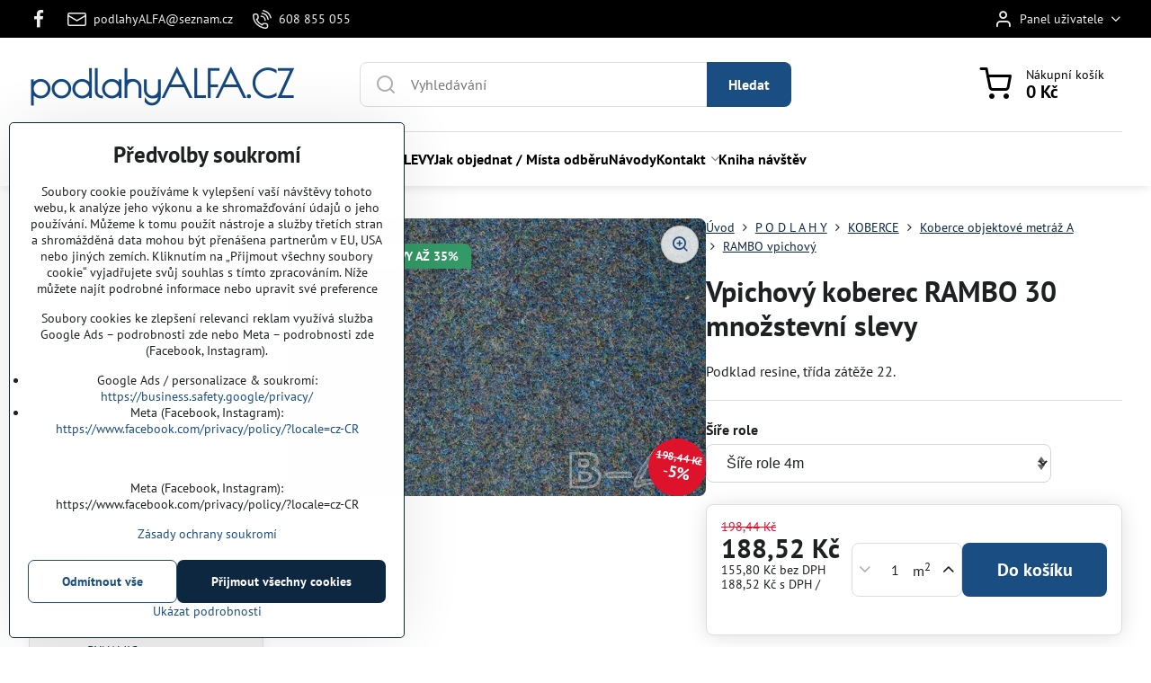

--- FILE ---
content_type: text/html; charset=UTF-8
request_url: https://www.podlahyalfa.cz/p/6184/vpichovy-koberec-rambo-dekor-30
body_size: 51874
content:

<!DOCTYPE html>
<html  data-lang-code="cz" lang="cs" class="no-js s1-hasHeader1 s1-hasFixedMenu" data-lssid="b1a56aa40158">
    <head>
        <meta charset="utf-8">
        		<title>Vpichový koberec RAMBO 30 množstevní slevy</title>
        		<meta name="viewport" content="width=device-width, initial-scale=1" />
		         
<script data-privacy-group="script">
var FloxSettings = {
'cartItems': {},'cartProducts': {},'cartType': "slider",'loginType': "slider",'regformType': "slider",'langVer': "" 
}; 
 
</script>
<script data-privacy-group="script">
FloxSettings.img_size = { 'min': "50x50",'small': "120x120",'medium': "440x440",'large': "800x800",'max': "1600x1600",'product_antn': "440x440",'product_detail': "800x800" };
</script>
    <template id="privacy_iframe_info">
    <div class="floxIframeBlockedInfo" data-func-text="Funkční" data-analytic-text="Analytické" data-ad-text="Marketingové" data-nosnippet="1">
    <div class="floxIframeBlockedInfo__common">
        <div class="likeH3">Externí obsah je blokován Volbami soukromí</div>
        <p>Přejete si načíst externí obsah?</p>
    </div>
    <div class="floxIframeBlockedInfo__youtube">
        <div class="likeH3">Videa Youtube jsou blokovány Volbami soukromí</div>
        <p>Přejete si načíst Youtube video?</p>
    </div>
    <div class="floxIframeBlockedInfo__buttons">
        <button class="button floxIframeBlockedInfo__once">Povolit jednou</button>
        <button class="button floxIframeBlockedInfo__always" >Povolit a zapamatovat - souhlas s druhem cookie: </button>
    </div>
    <a class="floxIframeBlockedLink__common" href=""><i class="fa fa-external-link"></i> Otevřít obsah v novém okně</a>
    <a class="floxIframeBlockedLink__youtube" href=""><i class="fa fa-external-link"></i> Otevřít video v novém okně</a>
</div>
</template>
<script type="text/javascript" data-privacy-group="script">
FloxSettings.options={},FloxSettings.options.MANDATORY=1,FloxSettings.options.FUNC=2,FloxSettings.options.ANALYTIC=4,FloxSettings.options.AD=8;
FloxSettings.options.fullConsent=15;FloxSettings.options.maxConsent=15;FloxSettings.options.consent=0,localStorage.getItem("floxConsent")&&(FloxSettings.options.consent=parseInt(localStorage.getItem("floxConsent")));FloxSettings.options.sync=1;FloxSettings.google_consent2_options={},FloxSettings.google_consent2_options.AD_DATA=1,FloxSettings.google_consent2_options.AD_PERSON=2;FloxSettings.google_consent2_options.consent=-1,localStorage.getItem("floxGoogleConsent2")&&(FloxSettings.google_consent2_options.consent=parseInt(localStorage.getItem("floxGoogleConsent2")));const privacyIsYoutubeUrl=function(e){return e.includes("youtube.com/embed")||e.includes("youtube-nocookie.com/embed")},privacyIsGMapsUrl=function(e){return e.includes("google.com/maps/embed")||/maps\.google\.[a-z]{2,3}\/maps/i.test(e)},privacyGetPrivacyGroup=function(e){var t="";if(e.getAttribute("data-privacy-group")?t=e.getAttribute("data-privacy-group"):e.closest("*[data-privacy-group]")&&(t=e.closest("*[data-privacy-group]").getAttribute("data-privacy-group")),"IFRAME"===e.tagName){let r=e.src||"";privacyIsYoutubeUrl(r)&&(e.setAttribute("data-privacy-group","func"),t="func"),privacyIsGMapsUrl(r)&&(e.setAttribute("data-privacy-group","func"),t="func")}return"regular"===t&&(t="script"),t},privacyBlockScriptNode=function(e){e.type="javascript/blocked";let t=function(r){"javascript/blocked"===e.getAttribute("type")&&r.preventDefault(),e.removeEventListener("beforescriptexecute",t)};e.addEventListener("beforescriptexecute",t)},privacyHandleScriptTag=function(e){let t=privacyGetPrivacyGroup(e);if(t){if("script"===t)return;"mandatory"===t||"func"===t&&FloxSettings.options.consent&FloxSettings.options.FUNC||"analytic"===t&&FloxSettings.options.consent&FloxSettings.options.ANALYTIC||"ad"===t&&FloxSettings.options.consent&FloxSettings.options.AD||privacyBlockScriptNode(e)}else FloxSettings.options.allow_unclassified||privacyBlockScriptNode(e)},privacyShowPlaceholder=function(e){let t=privacyGetPrivacyGroup(e);var r=document.querySelector("#privacy_iframe_info").content.cloneNode(!0),i=r.querySelector(".floxIframeBlockedInfo__always");i.textContent=i.textContent+r.firstElementChild.getAttribute("data-"+t+"-text"),r.firstElementChild.setAttribute("data-"+t,"1"),r.firstElementChild.removeAttribute("data-func-text"),r.firstElementChild.removeAttribute("data-analytic-text"),r.firstElementChild.removeAttribute("data-ad-text");let o=e.parentNode.classList.contains("blockYoutube");if(e.style.height){let a=e.style.height,c=e.style.width;e.setAttribute("data-privacy-style-height",a),r.firstElementChild.style.setProperty("--iframe-h",a),r.firstElementChild.style.setProperty("--iframe-w",c),e.style.height="0"}else if(e.getAttribute("height")){let n=e.getAttribute("height").replace("px",""),l=e.getAttribute("width").replace("px","");e.setAttribute("data-privacy-height",n),n.includes("%")?r.firstElementChild.style.setProperty("--iframe-h",n):r.firstElementChild.style.setProperty("--iframe-h",n+"px"),l.includes("%")?r.firstElementChild.style.setProperty("--iframe-w",l):r.firstElementChild.style.setProperty("--iframe-w",l+"px"),e.setAttribute("height",0)}else if(o&&e.parentNode.style.maxHeight){let s=e.parentNode.style.maxHeight,p=e.parentNode.style.maxWidth;r.firstElementChild.style.setProperty("--iframe-h",s),r.firstElementChild.style.setProperty("--iframe-w",p)}let u=e.getAttribute("data-privacy-src")||"";privacyIsYoutubeUrl(u)?(r.querySelector(".floxIframeBlockedInfo__common").remove(),r.querySelector(".floxIframeBlockedLink__common").remove(),r.querySelector(".floxIframeBlockedLink__youtube").setAttribute("href",u.replace("/embed/","/watch?v="))):u?(r.querySelector(".floxIframeBlockedInfo__youtube").remove(),r.querySelector(".floxIframeBlockedLink__youtube").remove(),r.querySelector(".floxIframeBlockedLink__common").setAttribute("href",u)):(r.querySelector(".floxIframeBlockedInfo__once").remove(),r.querySelector(".floxIframeBlockedInfo__youtube").remove(),r.querySelector(".floxIframeBlockedLink__youtube").remove(),r.querySelector(".floxIframeBlockedLink__common").remove(),r.querySelector(".floxIframeBlockedInfo__always").classList.add("floxIframeBlockedInfo__always--reload")),e.parentNode.insertBefore(r,e.nextSibling),o&&e.parentNode.classList.add("blockYoutube--blocked")},privacyHidePlaceholderIframe=function(e){var t=e.nextElementSibling;if(t&&t.classList.contains("floxIframeBlockedInfo")){let r=e.parentNode.classList.contains("blockYoutube");r&&e.parentNode.classList.remove("blockYoutube--blocked"),e.getAttribute("data-privacy-style-height")?e.style.height=e.getAttribute("data-privacy-style-height"):e.getAttribute("data-privacy-height")?e.setAttribute("height",e.getAttribute("data-privacy-height")):e.classList.contains("invisible")&&e.classList.remove("invisible"),t.remove()}},privacyBlockIframeNode=function(e){var t=e.src||"";""===t&&e.getAttribute("data-src")&&(t=e.getAttribute("data-src")),e.setAttribute("data-privacy-src",t),e.removeAttribute("src"),!e.classList.contains("floxNoPrivacyPlaceholder")&&(!e.style.width||parseInt(e.style.width)>200)&&(!e.getAttribute("width")||parseInt(e.getAttribute("width"))>200)&&(!e.style.height||parseInt(e.style.height)>200)&&(!e.getAttribute("height")||parseInt(e.getAttribute("height"))>200)&&(!e.style.display||"none"!==e.style.display)&&(!e.style.visibility||"hidden"!==e.style.visibility)&&privacyShowPlaceholder(e)},privacyHandleIframeTag=function(e){let t=privacyGetPrivacyGroup(e);if(t){if("script"===t||"mandatory"===t)return;if("func"===t&&FloxSettings.options.consent&FloxSettings.options.FUNC)return;if("analytic"===t&&FloxSettings.options.consent&FloxSettings.options.ANALYTIC||"ad"===t&&FloxSettings.options.consent&FloxSettings.options.AD)return;privacyBlockIframeNode(e)}else{if(FloxSettings.options.allow_unclassified)return;privacyBlockIframeNode(e)}},privacyHandleYoutubeGalleryItem=function(e){if(!(FloxSettings.options.consent&FloxSettings.options.FUNC)){var t=e.closest(".gallery").getAttribute("data-preview-height"),r=e.getElementsByTagName("img")[0],i=r.getAttribute("src").replace(t+"/"+t,"800/800");r.classList.contains("flox-lazy-load")&&(i=r.getAttribute("data-src").replace(t+"/"+t,"800/800")),e.setAttribute("data-href",e.getAttribute("href")),e.setAttribute("href",i),e.classList.replace("ytb","ytbNoConsent")}},privacyBlockPrivacyElementNode=function(e){e.classList.contains("floxPrivacyPlaceholder")?(privacyShowPlaceholder(e),e.classList.add("invisible")):e.style.display="none"},privacyHandlePrivacyElementNodes=function(e){let t=privacyGetPrivacyGroup(e);if(t){if("script"===t||"mandatory"===t)return;if("func"===t&&FloxSettings.options.consent&FloxSettings.options.FUNC)return;if("analytic"===t&&FloxSettings.options.consent&FloxSettings.options.ANALYTIC||"ad"===t&&FloxSettings.options.consent&FloxSettings.options.AD)return;privacyBlockPrivacyElementNode(e)}else{if(FloxSettings.options.allow_unclassified)return;privacyBlockPrivacyElementNode(e)}};function privacyLoadScriptAgain(e){var t=document.getElementsByTagName("head")[0],r=document.createElement("script");r.src=e.getAttribute("src"),t.appendChild(r),e.parentElement.removeChild(e)}function privacyExecuteScriptAgain(e){var t=document.getElementsByTagName("head")[0],r=document.createElement("script");r.textContent=e.textContent,t.appendChild(r),e.parentElement.removeChild(e)}function privacyEnableScripts(){document.querySelectorAll('script[type="javascript/blocked"]').forEach(e=>{let t=privacyGetPrivacyGroup(e);(FloxSettings.options.consent&FloxSettings.options.ANALYTIC&&t.includes("analytic")||FloxSettings.options.consent&FloxSettings.options.AD&&t.includes("ad")||FloxSettings.options.consent&FloxSettings.options.FUNC&&t.includes("func"))&&(e.getAttribute("src")?privacyLoadScriptAgain(e):privacyExecuteScriptAgain(e))})}function privacyEnableIframes(){document.querySelectorAll("iframe[data-privacy-src]").forEach(e=>{let t=privacyGetPrivacyGroup(e);if(!(FloxSettings.options.consent&FloxSettings.options.ANALYTIC&&t.includes("analytic")||FloxSettings.options.consent&FloxSettings.options.AD&&t.includes("ad")||FloxSettings.options.consent&FloxSettings.options.FUNC&&t.includes("func")))return;privacyHidePlaceholderIframe(e);let r=e.getAttribute("data-privacy-src");e.setAttribute("src",r),e.removeAttribute("data-privacy-src")})}function privacyEnableYoutubeGalleryItems(){FloxSettings.options.consent&FloxSettings.options.FUNC&&(document.querySelectorAll(".ytbNoConsent").forEach(e=>{e.setAttribute("href",e.getAttribute("data-href")),e.classList.replace("ytbNoConsent","ytb")}),"function"==typeof initGalleryPlugin&&initGalleryPlugin())}function privacyEnableBlockedContent(e,t){document.querySelectorAll(".floxCaptchaCont").length&&(e&FloxSettings.options.FUNC)!=(t&FloxSettings.options.FUNC)?window.location.reload():(privacyEnableScripts(),privacyEnableIframes(),privacyEnableYoutubeGalleryItems(),"function"==typeof FloxSettings.privacyEnableScriptsCustom&&FloxSettings.privacyEnableScriptsCustom())}
function privacyUpdateConsent(){ FloxSettings.ga4&&"function"==typeof gtag&&gtag("consent","update",{ad_storage:FloxSettings.options.consent&FloxSettings.options.AD?"granted":"denied",analytics_storage:FloxSettings.options.consent&FloxSettings.options.ANALYTIC?"granted":"denied",functionality_storage:FloxSettings.options.consent&FloxSettings.options.FUNC?"granted":"denied",personalization_storage:FloxSettings.options.consent&FloxSettings.options.FUNC?"granted":"denied",security_storage:FloxSettings.options.consent&FloxSettings.options.FUNC?"granted":"denied",ad_user_data:FloxSettings.google_consent2_options.consent>-1&&FloxSettings.google_consent2_options.consent&FloxSettings.google_consent2_options.AD_DATA?"granted":"denied",ad_personalization:FloxSettings.google_consent2_options.consent>-1&&FloxSettings.google_consent2_options.consent&FloxSettings.google_consent2_options.AD_PERSON?"granted":"denied"});if(FloxSettings.sklik&&FloxSettings.sklik.active){var e={rtgId:FloxSettings.sklik.seznam_retargeting_id,consent:FloxSettings.options.consent&&FloxSettings.options.consent&FloxSettings.options.ANALYTIC?1:0};"category"===FloxSettings.sklik.pageType?(e.category=FloxSettings.sklik.category,e.pageType=FloxSettings.sklik.pageType):"offerdetail"===FloxSettings.sklik.pagetype&&(e.itemId=FloxSettings.sklik.itemId,e.pageType=FloxSettings.sklik.pageType),window.rc&&window.rc.retargetingHit&&window.rc.retargetingHit(e)}"function"==typeof loadCartFromLS&&"function"==typeof saveCartToLS&&(loadCartFromLS(),saveCartToLS());}
const observer=new MutationObserver(e=>{e.forEach(({addedNodes:e})=>{e.forEach(e=>{if(FloxSettings.options.consent!==FloxSettings.options.maxConsent){if(1===e.nodeType&&"SCRIPT"===e.tagName)return privacyHandleScriptTag(e);if(1===e.nodeType&&"IFRAME"===e.tagName)return privacyHandleIframeTag(e);if(1===e.nodeType&&"A"===e.tagName&&e.classList.contains("ytb"))return privacyHandleYoutubeGalleryItem(e);if(1===e.nodeType&&"SCRIPT"!==e.tagName&&"IFRAME"!==e.tagName&&e.classList.contains("floxPrivacyElement"))return privacyHandlePrivacyElementNodes(e)}1===e.nodeType&&(e.classList.contains("mainPrivacyModal")||e.classList.contains("mainPrivacyBar"))&&(FloxSettings.options.consent>0&&!FloxSettings.options.forceShow&&-1!==FloxSettings.google_consent2_options.consent?e.style.display="none":FloxSettings.options.consent>0&&-1===FloxSettings.google_consent2_options.consent?e.classList.add("hideBWConsentOptions"):-1!==FloxSettings.google_consent2_options.consent&&e.classList.add("hideGC2ConsentOptions"))})})});observer.observe(document.documentElement,{childList:!0,subtree:!0}),document.addEventListener("DOMContentLoaded",function(){observer.disconnect()});const createElementBackup=document.createElement;document.createElement=function(...e){if("script"!==e[0].toLowerCase())return createElementBackup.bind(document)(...e);let n=createElementBackup.bind(document)(...e);return n.setAttribute("data-privacy-group","script"),n};
</script>

<meta name="referrer" content="no-referrer-when-downgrade">


<link rel="canonical" href="https://www.podlahyalfa.cz/p/6184/vpichovy-koberec-rambo-dekor-30">
    

<style itemscope itemtype="https://schema.org/WebPage" itemref="p1a p1b p1c"></style> 
<meta id="p1a" itemprop="name" content="Vpichový koberec RAMBO 30 množstevní slevy">
<meta id="p1b" itemprop="description" content="">  
<meta property="og:title" content="Vpichový koberec RAMBO 30 množstevní slevy">

<meta property="og:url" content="https://www.podlahyalfa.cz/p/6184/vpichovy-koberec-rambo-dekor-30">
<meta property="og:description" content="">

<meta name="twitter:card" content="summary_large_image">
<meta name="twitter:title" content="Vpichový koberec RAMBO 30 množstevní slevy">
<meta name="twitter:description" content="">

    <meta property="og:locale" content="cs_CZ">

    <meta property="og:type" content="product">
    <meta id="p1c" itemprop="image" content="https://www.podlahyalfa.cz/resize/e:f381c/440/440/files/breno/objektove-koberce/rambo/rambo-30.jpg">
    <meta property="og:image" content="https://www.podlahyalfa.cz/resize/e:f381c/1200/630/files/breno/objektove-koberce/rambo/rambo-30.jpg">  
    <meta name="twitter:image" content="https://www.podlahyalfa.cz/resize/e:f381c/1200/630/files/breno/objektove-koberce/rambo/rambo-30.jpg">
    <link href="https://www.podlahyalfa.cz/resize/e:f381c/440/440/files/breno/objektove-koberce/rambo/rambo-30.jpg" rel="previewimage">

<link rel="alternate" type="application/rss+xml" title="RSS feed pro www.podlahyalfa.cz" href="/e/rss/news">

<link rel="dns-prefetch" href="https://www.byznysweb.cz">
<link rel="preconnect" href="https://www.byznysweb.cz/" crossorigin>
<style type="text/css">
            

@font-face {
  font-family: 'Poiret One';
  font-style: normal;
  font-display: swap;
  font-weight: 400;
  src: local(''),
       url('https://www.byznysweb.cz/templates/bw-fonts/poiret-one-v14-latin-ext_latin-regular.woff2') format('woff2'),
       url('https://www.byznysweb.cz/templates/bw-fonts/poiret-one-v14-latin-ext_latin-regular.woff') format('woff');
}


@font-face {
  font-family: 'PT Sans';
  font-style: normal;
  font-display: swap;
  font-weight: 400;
  src: local(''),
       url('https://www.byznysweb.cz/templates/bw-fonts/pt-sans-v17-latin-ext_latin-regular.woff2') format('woff2'),
       url('https://www.byznysweb.cz/templates/bw-fonts/pt-sans-v17-latin-ext_latin-regular.woff') format('woff');
}


@font-face {
  font-family: 'PT Sans';
  font-style: normal;
  font-display: swap;
  font-weight: 700;
  src: local(''),
       url('https://www.byznysweb.cz/templates/bw-fonts/pt-sans-v17-latin-ext_latin-700.woff2') format('woff2'),
       url('https://www.byznysweb.cz/templates/bw-fonts/pt-sans-v17-latin-ext_latin-700.woff') format('woff');
}

@font-face {
  font-family: 'PT Sans Narrow';
  font-style: normal;
  font-display: swap;
  font-weight: 400;
  src: local(''),
       url('https://www.byznysweb.cz/templates/bw-fonts/pt-sans-narrow-v17-latin-ext_latin-regular.woff2') format('woff2'),
       url('https://www.byznysweb.cz/templates/bw-fonts/pt-sans-narrow-v17-latin-ext_latin-regular.woff') format('woff');
}


@font-face {
  font-family: 'PT Sans Narrow';
  font-style: normal;
  font-display: swap;
  font-weight: 700;
  src: local(''),
       url('https://www.byznysweb.cz/templates/bw-fonts/pt-sans-narrow-v17-latin-ext_latin-700.woff2') format('woff2'),
       url('https://www.byznysweb.cz/templates/bw-fonts/pt-sans-narrow-v17-latin-ext_latin-700.woff') format('woff');
}
</style>

<link rel="preload" href="/erp-templates/skins/flat/universal/fonts/fontawesome-webfont.woff2" as="font" type="font/woff2" crossorigin>
<link href="/erp-templates/260116130538/universal.css" rel="stylesheet" type="text/css" media="all">  




<script data-privacy-group="mandatory">
    FloxSettings.trackerData = {
                    'cartIds': []
            };
    </script>    <!-- Global site tag (gtag.js) - Google Analytics -->
    <script async src="https://www.googletagmanager.com/gtag/js?id=G-71Q14R0B8G" data-privacy-group="regular"></script>    
    <script data-privacy-group="regular">
        window.dataLayer = window.dataLayer || [];
        function gtag(){ dataLayer.push(arguments); }
        if(FloxSettings.options) {
          if(FloxSettings.options.consent) {
            gtag('consent', 'default', {
              'ad_storage': (FloxSettings.options.consent & FloxSettings.options.AD)?'granted':'denied',
              'analytics_storage': (FloxSettings.options.consent & FloxSettings.options.ANALYTIC)?'granted':'denied',
              'functionality_storage': (FloxSettings.options.consent & FloxSettings.options.FUNC)?'granted':'denied',
              'personalization_storage': (FloxSettings.options.consent & FloxSettings.options.FUNC)?'granted':'denied',
              'security_storage': (FloxSettings.options.consent & FloxSettings.options.FUNC)?'granted':'denied',
              'ad_user_data': ((FloxSettings.google_consent2_options.consent > -1) && FloxSettings.google_consent2_options.consent & FloxSettings.google_consent2_options.AD_DATA)?'granted':'denied',
              'ad_personalization': ((FloxSettings.google_consent2_options.consent > -1) && FloxSettings.google_consent2_options.consent & FloxSettings.google_consent2_options.AD_PERSON)?'granted':'denied',
              'wait_for_update': 500
            });  
          } else {
            gtag('consent', 'default', {
              'ad_storage': 'denied',
              'analytics_storage': 'denied',
              'functionality_storage': 'denied',
              'personalization_storage': 'denied',
              'security_storage': 'denied',
              'ad_user_data': 'denied',
              'ad_personalization': 'denied',
              'wait_for_update': 500
            });  
          }
        }
        gtag('js', new Date());
     
        gtag('set', { 'currency': 'CZK' }); 
      
    

    FloxSettings.ga4 = 1;
    FloxSettings.gtagID = 'G-71Q14R0B8G';
    gtag('config', 'G-71Q14R0B8G',{  'groups': 'ga4' });   

        gtag('config', 'AW-1005007800',{  'send_page_view': false, 'groups': 'ga4' });       
  
    </script>   
    <script type="text/javascript" website-id="C7472F97-5322-EF11-86D4-7C1E520143BA" backend-url="https://popup-server.azurewebsites.net" id="notify-script" src="https://popup-server.azurewebsites.net/pixel/script" data-privacy-group="func"></script>
 

		<script data-privacy-group="script">
			FloxSettings.cartType = "same_page";
			FloxSettings.loginType = "custom";
			FloxSettings.regformType = "custom";
		</script>
												<style>
			:root {
				--s1-accentTransparent: #1A4E8217;
				--s1-accentComplement: #fff;
				--s1-maccentComplement: #fff;
				--s1-menuBgComplementTransparent: #000b;
				--s1-menuBgComplementTransparent2: #0002;
				--s1-menuBgComplement: #000;
				--s1-accentDark: #0d2741;
			}
		</style>

		</head>
<body class="s1-pt-product  s1-roundedCorners">
    
    <noscript class="noprint">
        <div id="noscript">
            Javascript není prohlížečem podporován nebo je vypnutý. Pro zobrazení stránky tak, jak byla zamýšlena, použijte prohlížeč s podporou JavaScriptu.
            <br>Pomoc: <a href="https://www.enable-javascript.com/" target="_blank">Enable-Javascript.com</a>.
        </div>
    </noscript>
    
    <div class="oCont remodal-bg">
																								
						

	
	<section class="s1-headerTop s1-headerTop-style3 noprint">
		<div class="s1-cont flex ai-c">
							<div class="s1-headerTop-left">
					                        <div id="box-id-top_header_left" class="pagebox">
                                                        	<nav class="s1-topNav">
		<ul class="s1-topNav-items">
																				<li class="s1-topNav-item  iconOnly newWindow">
						<a class="s1-topNav-link " href="https://www.facebook.com/114958793201609?ref=embed_page" title="fb" target="_blank">
															        
    <i class="navIcon fa fa-facebook-f fa-fw imgIcon50"></i>
    
														<span class="s1-topNav-linkText">fb</span>
						</a>
					</li>
																								<li class="s1-topNav-item ">
						<a class="s1-topNav-link " href="mailto:podlahyALFA@seznam.cz" >
															    <i class="navIcon navIconBWSet imgIcon50"><svg xmlns="http://www.w3.org/2000/svg" width="34.079" height="24.679" viewBox="0 0 34.079 24.679" fill="currentColor">
  <path d="M48.018,22.66H21.982a4.027,4.027,0,0,0-4.022,4.022V43.318a4.028,4.028,0,0,0,4.022,4.022H48.018a4.028,4.028,0,0,0,4.022-4.022V26.682A4.027,4.027,0,0,0,48.018,22.66ZM21.982,25.084H48.018a1.6,1.6,0,0,1,1.6,1.6v.843L35.068,36.016l-14.684-8.7v-.629A1.6,1.6,0,0,1,21.982,25.084ZM48.018,44.916H21.982a1.6,1.6,0,0,1-1.6-1.6V30.128l14.061,8.336a1.208,1.208,0,0,0,1.229,0l13.942-8.137V43.318A1.6,1.6,0,0,1,48.018,44.916Z" transform="translate(-17.96 -22.66)"/>
</svg>
</i>

														<span class="s1-topNav-linkText">podlahyALFA@seznam.cz</span>
						</a>
					</li>
																								<li class="s1-topNav-item ">
						<a class="s1-topNav-link " href="tel:+420608855055" >
															    <i class="navIcon navIconBWSet imgIcon50"><svg xmlns="http://www.w3.org/2000/svg" width="32.363" height="32.696" viewBox="0 0 32.363 32.696" fill="currentColor">
    <path d="M50.089,33.454a1.089,1.089,0,0,1-1.057-.818A16.444,16.444,0,0,0,36.816,20.8a1.085,1.085,0,1,1,.485-2.116A18.64,18.64,0,0,1,51.148,32.1a1.085,1.085,0,0,1-.789,1.319A1.146,1.146,0,0,1,50.089,33.454Z" transform="translate(-18.819 -18.652)"/>
    <path d="M45.271,36.015a1.091,1.091,0,0,1-1.08-.933,11.093,11.093,0,0,0-9.62-9.407,1.085,1.085,0,1,1,.271-2.153A13.276,13.276,0,0,1,46.353,34.778,1.086,1.086,0,0,1,45.425,36,1.151,1.151,0,0,1,45.271,36.015Z" transform="translate(-18.819 -18.652)"/>
    <path d="M40.16,37.721a1.088,1.088,0,0,1-1.091-1.085,5.871,5.871,0,0,0-5.884-5.846,1.085,1.085,0,1,1,0-2.17,8.051,8.051,0,0,1,8.067,8.016A1.089,1.089,0,0,1,40.16,37.721Z" transform="translate(-18.819 -18.652)"/>
    <path d="M40.781,51.348l-.179,0c-6.259-.15-21.417-6.59-21.781-21.646a4.416,4.416,0,0,1,4.195-4.873l1.667-.04c1.493-.022,4.368,1.1,4.478,5.638.1,4.086-1.181,4.893-1.953,5.009a1.073,1.073,0,0,1-.138.013l-.32.007a16.914,16.914,0,0,0,8.062,8.011l.007-.317a1.285,1.285,0,0,1,.012-.138c.118-.767.929-2.037,5.042-1.941,4.569.11,5.709,2.959,5.672,4.451l-.04,1.657a4.594,4.594,0,0,1-.661,2.126A4.425,4.425,0,0,1,40.781,51.348ZM24.763,26.956h-.027L23.069,27c-.491.022-2.123.281-2.066,2.651.352,14.5,15.42,19.427,19.652,19.528,2.388.091,2.645-1.564,2.668-2.063l.04-1.646c.018-.74-.7-2.161-3.542-2.229a6.37,6.37,0,0,0-2.828.344l-.005.2a1.988,1.988,0,0,1-.9,1.613,2.014,2.014,0,0,1-1.841.184,18.874,18.874,0,0,1-9.628-9.568,1.973,1.973,0,0,1,.186-1.828,2.006,2.006,0,0,1,1.622-.9l.2,0a6.306,6.306,0,0,0,.346-2.809C26.911,27.686,25.516,26.956,24.763,26.956Zm10.3,16.612h0Z" transform="translate(-18.819 -18.652)"/>
</svg>
</i>

														<span class="s1-topNav-linkText">608 855 055</span>
						</a>
					</li>
									</ul>
	</nav>

                             
            </div> 
    
				</div>
										<div class="s1-headerTop-right flex ml-a">
											<div class="s1-dropDown s1-loginDropdown">
	<a href="/e/login" class="s1-dropDown-toggler">
		<i class="s1-icon s1-icon-user s1-dropDown-icon" aria-hidden="true"></i>
		<span class="s1-dropDown-title">Panel uživatele</span>
		<i class="fa fa-angle-down s1-dropDown-arrow"></i>
	</a>
	<ul class="s1-dropDown-items">
				<li class="s1-dropDown-item">
			<a class="s1-dropDown-link" href="/e/login" data-remodal-target="s1-acc">
				<i class="s1-icon s1-icon-log-in s1-dropDown-icon"></i>
				<span class="s1-dropDown-title">Přihlásit se</span>
			</a>
		</li>
						<li class="s1-dropDown-item">
			<a class="s1-dropDown-link" href="/e/account/register">
				<i class="s1-icon s1-icon-user-plus s1-dropDown-icon"></i>
				<span class="s1-dropDown-title">Registrace</span>
			</a>
		</li>
    		</ul>
</div>

														</div>
					</div>
	</section>
<header class="s1-header s1-header-style1 s1-header-color2 noprint">
	<section class="s1-header-cont s1-cont flex">
		<div class="s1-header-logo">
							<a class="s1-textlogo" style="--s1-logoColor: #164881; --s1-logoSize: 28px; --s1-logoFont: 'Poiret One'; --s1-logoWeight: bold;" href="/">podlahyALFA.CZ</a>
					</div>
		<div class="s1-header-actions flex">
						<div class="s1-header-search">
				<!-- search activator -->
				<div class="s1-header-action m-hide">
					<a href="/e/search" title="Hledat" class="s1-header-actionLink s1-searchActivatorJS"><i class="s1-icon s1-icon-search"></i></a>
				</div>
					<form action="/e/search" method="get" class="siteSearchForm s1-topSearch-form">
		<div class="siteSearchCont s1-topSearch">
			<label class="s1-siteSearch-label flex">
				<i class="s1-icon s1-icon-search rm-hide"></i>
				<input data-pages="Stránky" data-products="Produkty" data-categories="Kategorie" data-news="Novinky" data-brands="Výrobce" class="siteSearchInput" id="s1-small-search" placeholder="Vyhledávání" name="word" type="text" value="">
				<button class="button" type="submit">Hledat</button>
			</label>
		</div>
	</form>

			</div>
			
												<!-- cart -->
			<div class="s1-headerCart-outer">
				            
    		<div class="s1-header-action s1-headerCart">
			<a class="s1-header-actionLink smallCart" href="/e/cart/index" title="Nákupní košík">
				<i class="s1-icon s1-icon-shopping-cart"></i>
				<span class="smallCartItems buttonCartInvisible invisible">0</span>
				<div class="s1-scText rl-hide">
					<span class="s1-scTitle">Nákupní košík</span>
					<span class="smallCartTotal smallCartPrice" data-pieces="0">0 Kč</span>
				</div>
			</a>
			<div id="s1-customSmallCartCont" class="s1-smallCart-wrapper"></div>
		</div>
    
			</div>
			<!-- menu -->
						<div class="s1-header-action l-hide">
				<button aria-label="Menu" class="s1-header-actionLink s1-menuActivatorJS"><i class="s1-icon s1-icon-menu"></i></button>
			</div>
					</div>
	</section>
		<div class="s1-menu-section ">
					<div class="s1-menu-overlay s1-menuActivatorJS l-hide"></div>
			<div class="s1-menu-wrapper">
				<div class="s1-menu-header l-hide">
					Menu
					<span class="s1-menuClose s1-menuActivatorJS">✕</span>
				</div>
				<div class="s1-menu-cont s1-cont">
											                        <div id="box-id-flox_main_menu" class="pagebox">
                                                        																																<nav class="s1-menu s1-menu-left ">
						<ul class="s1-menu-items">
														
																																																																																																															
											<li class="s1-menu-item   ">
							<a class="s1-menu-link " href="/">
																<span>Úvod</span>
															</a>
													</li>
																			
																																																																																																															
											<li class="s1-menu-item categoryMenu hasSubmenu s1-sub-group s1-sub-group-inlineLinks submenuVisible">
							<a class="s1-menu-link select" href="/">
																<span>E-SHOP</span>
								<i class="s1-menuChevron fa fa-angle-right"></i>							</a>
															<ul class="s1-submenu-items level-1">
								<li class="s1-submenu-item level-1 hasIcon hasSubmenu submenuVisible ">
															<a class="s1-submenu-image rl-hide" href="/c/podlahy">
						<img class="s1-submenu-img flox-lazy-load" data-src="/resize/e/100/100/files/pracovni/kaindl.jpg" alt="Podlahy" loading="lazy">
					</a>
										<a href="/c/podlahy" class="s1-submenu-link select">
						<span>P O D L A H Y</span>
						<i class="s1-menuChevron fa fa-angle-right l-hide"></i>					</a>
																		     
                                        																														<ul class="s1-submenu-items level-2">
								<li class="s1-submenu-item level-2  hasSubmenu  ">
															<a href="/c/podlahy/vinylove-podlahy" class="s1-submenu-link ">
						<span>VINYL a RIGID</span>
						<i class="s1-menuChevron fa fa-angle-right l-hide"></i>					</a>
																		     
                                        														<ul class="s1-submenu-items level-3 l-hide">
								<li class="s1-submenu-item level-3    ">
															<a href="/c/podlahy/vinylove-podlahy/akce" class="s1-submenu-link ">
						<span>Vinyl AKCE!</span>
											</a>
									</li>
								<li class="s1-submenu-item level-3    ">
															<a href="/c/podlahy/vinylove-podlahy/projectfloors" class="s1-submenu-link ">
						<span>PROJECT FLOORS</span>
											</a>
									</li>
								<li class="s1-submenu-item level-3    ">
															<a href="/c/podlahy/vinylove-podlahy/experto-click" class="s1-submenu-link ">
						<span>EXPERTO </span>
											</a>
									</li>
								<li class="s1-submenu-item level-3    ">
															<a href="/c/podlahy/vinylove-podlahy/articon" class="s1-submenu-link ">
						<span>ARTICON</span>
											</a>
									</li>
								<li class="s1-submenu-item level-3    ">
															<a href="/c/podlahy/vinylove-podlahy/floor-concept" class="s1-submenu-link ">
						<span>FLOOR CONCEPT</span>
											</a>
									</li>
								<li class="s1-submenu-item level-3    ">
															<a href="/c/podlahy/vinylove-podlahy/vinylova-podlaha-vepo" class="s1-submenu-link ">
						<span>VEPO</span>
											</a>
									</li>
								<li class="s1-submenu-item level-3    ">
															<a href="/c/podlahy/vinylove-podlahy/gerflor" class="s1-submenu-link ">
						<span>GERFLOR</span>
											</a>
									</li>
								<li class="s1-submenu-item level-3    ">
															<a href="/c/podlahy/vinylove-podlahy/forbo" class="s1-submenu-link ">
						<span>FORBO</span>
											</a>
									</li>
								<li class="s1-submenu-item level-3    ">
															<a href="/c/podlahy/vinylove-podlahy/vinylova-plovouci-podlaha-fatra-rs-click" class="s1-submenu-link ">
						<span>Fatra RS-click</span>
											</a>
									</li>
								<li class="s1-submenu-item level-3    ">
															<a href="/c/podlahy/vinylove-podlahy/avvio" class="s1-submenu-link ">
						<span>AVVIO</span>
											</a>
									</li>
								<li class="s1-submenu-item level-3    ">
															<a href="/c/podlahy/vinylove-podlahy/fatraclick" class="s1-submenu-link ">
						<span>FatraClick</span>
											</a>
									</li>
								<li class="s1-submenu-item level-3    ">
															<a href="/c/podlahy/vinylove-podlahy/fatra-well-click" class="s1-submenu-link ">
						<span>Fatra WELL-click</span>
											</a>
									</li>
								<li class="s1-submenu-item level-3    ">
															<a href="/c/podlahy/vinylove-podlahy/fatra-thermofix" class="s1-submenu-link ">
						<span>Fatra THERMOFIX</span>
											</a>
									</li>
								<li class="s1-submenu-item level-3    ">
															<a href="/c/podlahy/vinylove-podlahy/vinylova-podlaha-eco-30" class="s1-submenu-link ">
						<span>ONE FLOOR ECO30</span>
											</a>
									</li>
								<li class="s1-submenu-item level-3    ">
															<a href="/c/podlahy/vinylove-podlahy/vinylova-podlaha-eco55" class="s1-submenu-link ">
						<span>ONE FLOOR ECO55 </span>
											</a>
									</li>
								<li class="s1-submenu-item level-3    ">
															<a href="/c/podlahy/vinylove-podlahy/classic-55-xl" class="s1-submenu-link ">
						<span>ONE FLOOR CLASSIC 55 XL</span>
											</a>
									</li>
								<li class="s1-submenu-item level-3    ">
															<a href="/c/podlahy/vinylove-podlahy/solide-click-30" class="s1-submenu-link ">
						<span>ONE FLOOR SOLIDE CLICK 30</span>
											</a>
									</li>
								<li class="s1-submenu-item level-3    ">
															<a href="/c/podlahy/vinylove-podlahy/solide-click-55" class="s1-submenu-link ">
						<span>ONE FLOOR SOLIDE CLICK 55</span>
											</a>
									</li>
								<li class="s1-submenu-item level-3    ">
															<a href="/c/podlahy/vinylove-podlahy/moduleo" class="s1-submenu-link ">
						<span>MODULEO</span>
											</a>
									</li>
								<li class="s1-submenu-item level-3    ">
															<a href="/c/podlahy/vinylove-podlahy/cosmos-30" class="s1-submenu-link ">
						<span>COSMOS 30</span>
											</a>
									</li>
								<li class="s1-submenu-item level-3    ">
															<a href="/c/podlahy/vinylove-podlahy/palladium" class="s1-submenu-link ">
						<span>PALLADIUM</span>
											</a>
									</li>
								<li class="s1-submenu-item level-3    ">
															<a href="/c/podlahy/vinylove-podlahy/rigid-plus-spc-click" class="s1-submenu-link ">
						<span>RIGID plus SPC click</span>
											</a>
									</li>
								<li class="s1-submenu-item level-3    ">
															<a href="/c/podlahy/vinylove-podlahy/rigid-plus-spc-click-eir" class="s1-submenu-link ">
						<span>RIGID plus SPC click EIR</span>
											</a>
									</li>
								<li class="s1-submenu-item level-3    ">
															<a href="/c/podlahy/vinylove-podlahy/lvt-dryback-floor" class="s1-submenu-link ">
						<span>LVT Dryback floor</span>
											</a>
									</li>
								<li class="s1-submenu-item level-3    ">
															<a href="/c/podlahy/vinylove-podlahy/topsilence" class="s1-submenu-link ">
						<span>TOPSILENCE </span>
											</a>
									</li>
								<li class="s1-submenu-item level-3    ">
															<a href="/c/podlahy/vinylove-podlahy/kronospan-rocko" class="s1-submenu-link ">
						<span>Kronospan ROCKO</span>
											</a>
									</li>
								<li class="s1-submenu-item level-3    ">
															<a href="/c/podlahy/vinylove-podlahy/eurowood" class="s1-submenu-link ">
						<span>EUROWOOD</span>
											</a>
									</li>
								<li class="s1-submenu-item level-3    ">
															<a href="/c/podlahy/vinylove-podlahy/kronospan-rocko-rigid" class="s1-submenu-link ">
						<span>Kronospan ROCKO rigid</span>
											</a>
									</li>
								<li class="s1-submenu-item level-3    ">
															<a href="/c/podlahy/vinylove-podlahy/wineo" class="s1-submenu-link ">
						<span>WINEO</span>
											</a>
									</li>
								<li class="s1-submenu-item level-3    ">
															<a href="/c/podlahy/vinylove-podlahy/kpp" class="s1-submenu-link ">
						<span>KPP</span>
											</a>
									</li>
								<li class="s1-submenu-item level-3    ">
															<a href="/c/podlahy/vinylove-podlahy/plank-it" class="s1-submenu-link ">
						<span>PLANK IT</span>
											</a>
									</li>
											</ul>
		    
															</li>
								<li class="s1-submenu-item level-2  hasSubmenu  ">
															<a href="/c/podlahy/pvc-podlahy" class="s1-submenu-link ">
						<span>PVC podlahy </span>
						<i class="s1-menuChevron fa fa-angle-right l-hide"></i>					</a>
																		     
                                        														<ul class="s1-submenu-items level-3 l-hide">
								<li class="s1-submenu-item level-3    ">
															<a href="/c/podlahy/pvc-podlahy/pvc-forbo-novilon" class="s1-submenu-link ">
						<span>PVC FORBO </span>
											</a>
									</li>
								<li class="s1-submenu-item level-3    ">
															<a href="/c/podlahy/pvc-podlahy/pvc-ivc-group" class="s1-submenu-link ">
						<span>PVC IVC Group (filc)</span>
											</a>
									</li>
								<li class="s1-submenu-item level-3    ">
															<a href="/c/podlahy/pvc-podlahy/pvc-gerflor" class="s1-submenu-link ">
						<span>PVC GERFLOR (filc)</span>
											</a>
									</li>
								<li class="s1-submenu-item level-3    ">
															<a href="/c/podlahy/pvc-podlahy/pvc-lentex" class="s1-submenu-link ">
						<span>PVC LENTEX </span>
											</a>
									</li>
								<li class="s1-submenu-item level-3    ">
															<a href="/c/podlahy/pvc-podlahy/pvc-fatra" class="s1-submenu-link ">
						<span>PVC FATRA</span>
											</a>
									</li>
								<li class="s1-submenu-item level-3    ">
															<a href="/c/podlahy/pvc-podlahy/pvc-tarkett" class="s1-submenu-link ">
						<span>PVC TARKETT </span>
											</a>
									</li>
								<li class="s1-submenu-item level-3    ">
															<a href="/c/podlahy/pvc-podlahy/pvc-comfytex" class="s1-submenu-link ">
						<span>PVC COMFYTEX</span>
											</a>
									</li>
								<li class="s1-submenu-item level-3    ">
															<a href="/c/podlahy/pvc-podlahy/pvc-junior-60-pur" class="s1-submenu-link ">
						<span>PVC JUNIOR 60 PUR</span>
											</a>
									</li>
								<li class="s1-submenu-item level-3    ">
															<a href="/c/podlahy/pvc-podlahy/pvc-logitex-ultimate-55" class="s1-submenu-link ">
						<span>PVC LOGITEX ULTIMATE 55</span>
											</a>
									</li>
								<li class="s1-submenu-item level-3    ">
															<a href="/c/podlahy/pvc-podlahy/pvc-superb" class="s1-submenu-link ">
						<span>PVC SUPERB filc 2/3/4/5</span>
											</a>
									</li>
								<li class="s1-submenu-item level-3    ">
															<a href="/c/podlahy/pvc-podlahy/carbontex-filc" class="s1-submenu-link ">
						<span>PVC CARBONTEX filc</span>
											</a>
									</li>
								<li class="s1-submenu-item level-3    ">
															<a href="/c/podlahy/pvc-podlahy/pvc-ambient" class="s1-submenu-link ">
						<span>PVC AMBIENT</span>
											</a>
									</li>
								<li class="s1-submenu-item level-3    ">
															<a href="/c/podlahy/pvc-podlahy/pvc-blacktex-filc" class="s1-submenu-link ">
						<span>PVC BLACKTEX filc</span>
											</a>
									</li>
								<li class="s1-submenu-item level-3    ">
															<a href="/c/podlahy/pvc-podlahy/pvc-floortex-filc" class="s1-submenu-link ">
						<span>PVC FLOORTEX filc</span>
											</a>
									</li>
								<li class="s1-submenu-item level-3    ">
															<a href="/c/podlahy/pvc-podlahy/g-tex-filc" class="s1-submenu-link ">
						<span>PVC G-TEX filc</span>
											</a>
									</li>
								<li class="s1-submenu-item level-3    ">
															<a href="/c/podlahy/pvc-podlahy/pvc-iperform-70" class="s1-submenu-link ">
						<span>PVC IPERFORM 70</span>
											</a>
									</li>
								<li class="s1-submenu-item level-3    ">
															<a href="/c/podlahy/pvc-podlahy/pvc-maxima-plus" class="s1-submenu-link ">
						<span>PVC MAXIMA Plus</span>
											</a>
									</li>
								<li class="s1-submenu-item level-3    ">
															<a href="/c/podlahy/pvc-podlahy/pvc-orion" class="s1-submenu-link ">
						<span>PVC ORION</span>
											</a>
									</li>
								<li class="s1-submenu-item level-3    ">
															<a href="/c/podlahy/pvc-podlahy/pvc-polaris" class="s1-submenu-link ">
						<span>PVC POLARIS </span>
											</a>
									</li>
								<li class="s1-submenu-item level-3    ">
															<a href="/c/podlahy/pvc-podlahy/pvc-puretex-filc" class="s1-submenu-link ">
						<span>PVC PURETEX filc</span>
											</a>
									</li>
								<li class="s1-submenu-item level-3    ">
															<a href="/c/podlahy/pvc-podlahy/pvc-quatrotex" class="s1-submenu-link ">
						<span>PVC QUATROTEX</span>
											</a>
									</li>
								<li class="s1-submenu-item level-3    ">
															<a href="/c/podlahy/pvc-podlahy/pvc-quintex" class="s1-submenu-link ">
						<span>PVC QUINTEX filc</span>
											</a>
									</li>
								<li class="s1-submenu-item level-3    ">
															<a href="/c/podlahy/pvc-podlahy/pvc-ranger" class="s1-submenu-link ">
						<span>PVC RANGER </span>
											</a>
									</li>
								<li class="s1-submenu-item level-3    ">
															<a href="/c/podlahy/pvc-podlahy/pvc-renotex" class="s1-submenu-link ">
						<span>PVC RENOTEX</span>
											</a>
									</li>
								<li class="s1-submenu-item level-3    ">
															<a href="/c/podlahy/pvc-podlahy/pvc-studio-casa" class="s1-submenu-link ">
						<span>PVC STUDIO CASA</span>
											</a>
									</li>
								<li class="s1-submenu-item level-3    ">
															<a href="/c/podlahy/pvc-podlahy/pvc-supertex-filc" class="s1-submenu-link ">
						<span>PVC SUPERTEX filc</span>
											</a>
									</li>
								<li class="s1-submenu-item level-3    ">
															<a href="/c/podlahy/pvc-podlahy/pvc-toptex-filc-5m" class="s1-submenu-link ">
						<span>PVC TOPTEX filc </span>
											</a>
									</li>
								<li class="s1-submenu-item level-3    ">
															<a href="/c/podlahy/pvc-podlahy/pvc-xtreme" class="s1-submenu-link ">
						<span>PVC XTREME </span>
											</a>
									</li>
								<li class="s1-submenu-item level-3    ">
															<a href="/c/podlahy/pvc-podlahy/pvc-astral-plus" class="s1-submenu-link ">
						<span>PVC ASTRAL Plus</span>
											</a>
									</li>
								<li class="s1-submenu-item level-3    ">
															<a href="/c/podlahy/pvc-podlahy/pvc-alfa" class="s1-submenu-link ">
						<span>PVC ALFA</span>
											</a>
									</li>
								<li class="s1-submenu-item level-3    ">
															<a href="/c/podlahy/pvc-podlahy/pvc-object-50-pur" class="s1-submenu-link ">
						<span>PVC OBJECT 50 PUR</span>
											</a>
									</li>
								<li class="s1-submenu-item level-3    ">
															<a href="/c/podlahy/pvc-podlahy/pvc-object-70-pur-new" class="s1-submenu-link ">
						<span>PVC OBJECT 70 PUR New</span>
											</a>
									</li>
								<li class="s1-submenu-item level-3    ">
															<a href="/c/podlahy/pvc-podlahy/pvc-supertex-filc1" class="s1-submenu-link ">
						<span>PVC SUPERTEX NEW filc</span>
											</a>
									</li>
								<li class="s1-submenu-item level-3    ">
															<a href="/c/podlahy/pvc-podlahy/pvc-texalino-supreme-sire-5m-filc" class="s1-submenu-link ">
						<span>PVC TEXALINO SUPREME filc</span>
											</a>
									</li>
								<li class="s1-submenu-item level-3    ">
															<a href="/c/podlahy/pvc-podlahy/tex-370-filc" class="s1-submenu-link ">
						<span>PVC TEX 370 filc</span>
											</a>
									</li>
								<li class="s1-submenu-item level-3    ">
															<a href="/c/podlahy/pvc-podlahy/pvc-tex-380-filc" class="s1-submenu-link ">
						<span>PVC TEX 380 filc</span>
											</a>
									</li>
								<li class="s1-submenu-item level-3    ">
															<a href="/c/podlahy/pvc-podlahy/pvc-eminence" class="s1-submenu-link ">
						<span>PVC EMINENCE</span>
											</a>
									</li>
								<li class="s1-submenu-item level-3    ">
															<a href="/c/podlahy/pvc-podlahy/pvc-diamond-sm" class="s1-submenu-link ">
						<span>PVC DIAMOND SM</span>
											</a>
									</li>
								<li class="s1-submenu-item level-3    ">
															<a href="/c/podlahy/pvc-podlahy/pvc-polis-homogenni" class="s1-submenu-link ">
						<span>PVC POLIS homogenní</span>
											</a>
									</li>
								<li class="s1-submenu-item level-3    ">
															<a href="/c/podlahy/pvc-podlahy/pvc-luxatex" class="s1-submenu-link ">
						<span>PVC LUXATEX filc</span>
											</a>
									</li>
								<li class="s1-submenu-item level-3    ">
															<a href="/c/podlahy/pvc-podlahy/pvc-articon-compact-70" class="s1-submenu-link ">
						<span>PVC ARTICON Compact 70</span>
											</a>
									</li>
								<li class="s1-submenu-item level-3    ">
															<a href="/c/podlahy/pvc-podlahy/altro-orchestra" class="s1-submenu-link ">
						<span>PVC ALTRO Orchestra</span>
											</a>
									</li>
								<li class="s1-submenu-item level-3    ">
															<a href="/c/podlahy/pvc-podlahy/lepeni-pvc-podlahovin" class="s1-submenu-link ">
						<span>Lepení PVC podlahovin</span>
											</a>
									</li>
								<li class="s1-submenu-item level-3    ">
															<a href="/c/podlahy/pvc-podlahy/svarovani-pvc-podlahovin" class="s1-submenu-link ">
						<span>Svařování PVC podlahovin</span>
											</a>
									</li>
											</ul>
		    
															</li>
								<li class="s1-submenu-item level-2  hasSubmenu submenuVisible ">
															<a href="/c/podlahy/koberce" class="s1-submenu-link select">
						<span>KOBERCE</span>
						<i class="s1-menuChevron fa fa-angle-right l-hide"></i>					</a>
																		     
                                        														<ul class="s1-submenu-items level-3 l-hide">
								<li class="s1-submenu-item level-3    ">
															<a href="/c/podlahy/koberce/koberce-bytove-metraz-a" class="s1-submenu-link ">
						<span>Koberce bytové metráž A</span>
											</a>
									</li>
								<li class="s1-submenu-item level-3    ">
															<a href="/c/podlahy/koberce/koberce-bytove-b" class="s1-submenu-link ">
						<span>Koberce bytové metráž B</span>
											</a>
									</li>
								<li class="s1-submenu-item level-3    ">
															<a href="/c/podlahy/koberce/koberce-bytove-metraz-c" class="s1-submenu-link ">
						<span>Koberce bytové metráž C</span>
											</a>
									</li>
								<li class="s1-submenu-item level-3    ">
															<a href="/c/podlahy/koberce/koberce-bytove-metraz-d" class="s1-submenu-link ">
						<span>Koberce bytové metráž D</span>
											</a>
									</li>
								<li class="s1-submenu-item level-3   submenuVisible ">
															<a href="/c/podlahy/koberce/koberce-objektove-metraz-a" class="s1-submenu-link select">
						<span>Koberce objektové metráž A</span>
											</a>
									</li>
								<li class="s1-submenu-item level-3    ">
															<a href="/c/podlahy/koberce/koberce-objektove1" class="s1-submenu-link ">
						<span>Koberce objektové metráž B</span>
											</a>
									</li>
								<li class="s1-submenu-item level-3    ">
															<a href="/c/podlahy/koberce/koberce-objekotve-c" class="s1-submenu-link ">
						<span>Koberce objekotvé metráž C</span>
											</a>
									</li>
								<li class="s1-submenu-item level-3    ">
															<a href="/c/podlahy/koberce/koberce-objektove-d" class="s1-submenu-link ">
						<span>Koberce objektové metráž D</span>
											</a>
									</li>
								<li class="s1-submenu-item level-3    ">
															<a href="/c/podlahy/koberce/koberce-e" class="s1-submenu-link ">
						<span>Koberce objektové metráž E</span>
											</a>
									</li>
								<li class="s1-submenu-item level-3    ">
															<a href="/c/podlahy/koberce/kobercove-ctverce-a" class="s1-submenu-link ">
						<span>Kobercové čtverce A</span>
											</a>
									</li>
								<li class="s1-submenu-item level-3    ">
															<a href="/c/podlahy/koberce/kobercove-cterce-b" class="s1-submenu-link ">
						<span>Kobercové čtverce B</span>
											</a>
									</li>
								<li class="s1-submenu-item level-3    ">
															<a href="/c/podlahy/koberce/kobercove-ctverce-c" class="s1-submenu-link ">
						<span>Kobercové čtverce C</span>
											</a>
									</li>
								<li class="s1-submenu-item level-3    ">
															<a href="/c/podlahy/koberce/kobercove-ctverce-d" class="s1-submenu-link ">
						<span>Kobercové čtverce D</span>
											</a>
									</li>
								<li class="s1-submenu-item level-3    ">
															<a href="/c/podlahy/koberce/kobercove-ctverce-e" class="s1-submenu-link ">
						<span>Kobercové čtverce E</span>
											</a>
									</li>
								<li class="s1-submenu-item level-3    ">
															<a href="/c/podlahy/koberce/kobercove-ctverce-f" class="s1-submenu-link ">
						<span>Kobercové čtverce F</span>
											</a>
									</li>
								<li class="s1-submenu-item level-3    ">
															<a href="/c/podlahy/koberce/detske-koberce-2" class="s1-submenu-link ">
						<span>Dětské koberce</span>
											</a>
									</li>
								<li class="s1-submenu-item level-3    ">
															<a href="/c/podlahy/koberce/rohozky" class="s1-submenu-link ">
						<span>Rohožky</span>
											</a>
									</li>
								<li class="s1-submenu-item level-3    ">
															<a href="/c/podlahy/koberce/cistici-zona-capri" class="s1-submenu-link ">
						<span>Čistící zóna</span>
											</a>
									</li>
								<li class="s1-submenu-item level-3    ">
															<a href="/c/podlahy/koberce/travni-koberce" class="s1-submenu-link ">
						<span>Travní koberce 1</span>
											</a>
									</li>
								<li class="s1-submenu-item level-3    ">
															<a href="/c/podlahy/koberce/travni-koberce-31" class="s1-submenu-link ">
						<span>Travní koberce 2</span>
											</a>
									</li>
								<li class="s1-submenu-item level-3    ">
															<a href="/c/podlahy/koberce/travni-koberce-3" class="s1-submenu-link ">
						<span>Travní koberce 3</span>
											</a>
									</li>
											</ul>
		    
															</li>
								<li class="s1-submenu-item level-2  hasSubmenu  ">
															<a href="/c/podlahy/laminatove-podlahy" class="s1-submenu-link ">
						<span>LAMINÁTOVÉ podlahy</span>
						<i class="s1-menuChevron fa fa-angle-right l-hide"></i>					</a>
																		     
                                        														<ul class="s1-submenu-items level-3 l-hide">
								<li class="s1-submenu-item level-3    ">
															<a href="/c/podlahy/laminatove-podlahy/natural-8mm" class="s1-submenu-link ">
						<span>NATURAL 8mm</span>
											</a>
									</li>
								<li class="s1-submenu-item level-3    ">
															<a href="/c/podlahy/laminatove-podlahy/eurowood" class="s1-submenu-link ">
						<span>EUROWOOD</span>
											</a>
									</li>
								<li class="s1-submenu-item level-3    ">
															<a href="/c/podlahy/laminatove-podlahy/kaindl" class="s1-submenu-link ">
						<span>KAINDL</span>
											</a>
									</li>
								<li class="s1-submenu-item level-3    ">
															<a href="/c/podlahy/laminatove-podlahy/e-motion" class="s1-submenu-link ">
						<span>EGGER E-MOTION</span>
											</a>
									</li>
								<li class="s1-submenu-item level-3    ">
															<a href="/c/podlahy/laminatove-podlahy/egger-basic" class="s1-submenu-link ">
						<span>EGGER Basic</span>
											</a>
									</li>
								<li class="s1-submenu-item level-3    ">
															<a href="/c/podlahy/laminatove-podlahy/classen" class="s1-submenu-link ">
						<span>CLASSEN</span>
											</a>
									</li>
								<li class="s1-submenu-item level-3    ">
															<a href="/c/podlahy/laminatove-podlahy/udrzba-laminatovych-podlah" class="s1-submenu-link ">
						<span>Údržba laminátových podlah</span>
											</a>
									</li>
											</ul>
		    
															</li>
								<li class="s1-submenu-item level-2  hasSubmenu  s1-hidden">
															<a href="/c/podlahy/drevene-podlahy" class="s1-submenu-link ">
						<span>DŘEVĚNÉ podlahy</span>
						<i class="s1-menuChevron fa fa-angle-right l-hide"></i>					</a>
																		     
                                        														<ul class="s1-submenu-items level-3 l-hide">
								<li class="s1-submenu-item level-3    ">
															<a href="/c/podlahy/drevene-podlahy/grabo-parquet" class="s1-submenu-link ">
						<span>GRABO PARQUET</span>
											</a>
									</li>
								<li class="s1-submenu-item level-3    ">
															<a href="/c/podlahy/drevene-podlahy/eurowood" class="s1-submenu-link ">
						<span>EUROWOOD</span>
											</a>
									</li>
											</ul>
		    
															</li>
								<li class="s1-submenu-item level-2    s1-hidden">
															<a href="/c/podlahy/korkove-podlahy" class="s1-submenu-link ">
						<span>KORKOVÉ PODLAHY</span>
											</a>
									</li>
								<li class="s1-submenu-item level-2  hasSubmenu  s1-hidden">
															<a href="/c/podlahy/linoleum" class="s1-submenu-link ">
						<span>LINOLEUM</span>
						<i class="s1-menuChevron fa fa-angle-right l-hide"></i>					</a>
																		     
                                        														<ul class="s1-submenu-items level-3 l-hide">
								<li class="s1-submenu-item level-3    ">
															<a href="/c/podlahy/linoleum/marmoleum-modular-textura" class="s1-submenu-link ">
						<span>Marmoleum Modular Textura</span>
											</a>
									</li>
								<li class="s1-submenu-item level-3    ">
															<a href="/c/podlahy/linoleum/marmoleum-home" class="s1-submenu-link ">
						<span>Marmoleum HOME</span>
											</a>
									</li>
											</ul>
		    
															</li>
								<li class="s1-submenu-item level-2  hasSubmenu  s1-hidden">
															<a href="/c/podlahy/podlahove-listy" class="s1-submenu-link ">
						<span>Podlahové a kobercové lišty, schodové hrany PVC</span>
						<i class="s1-menuChevron fa fa-angle-right l-hide"></i>					</a>
																		     
                                        														<ul class="s1-submenu-items level-3 l-hide">
								<li class="s1-submenu-item level-3    ">
															<a href="/c/podlahy/podlahove-listy/ap28-soklova-lista-ngf56" class="s1-submenu-link ">
						<span>AP28 soklová lišta NGF56</span>
											</a>
									</li>
								<li class="s1-submenu-item level-3    ">
															<a href="/c/podlahy/podlahove-listy/dollken-slk-50" class="s1-submenu-link ">
						<span>Döllken SLK 50</span>
											</a>
									</li>
								<li class="s1-submenu-item level-3    ">
															<a href="/c/podlahy/podlahove-listy/dollken-slk-60-q" class="s1-submenu-link ">
						<span>Döllken SLK 60 Q</span>
											</a>
									</li>
								<li class="s1-submenu-item level-3    ">
															<a href="/c/podlahy/podlahove-listy/dollken-cube-flex-life" class="s1-submenu-link ">
						<span>Döllken CUBU FLEX LIFE</span>
											</a>
									</li>
								<li class="s1-submenu-item level-3    ">
															<a href="/c/podlahy/podlahove-listy/dollken-cubu-flex-60mm-premium" class="s1-submenu-link ">
						<span>Döllken CUBU Flex 60mm PREMIUM</span>
											</a>
									</li>
								<li class="s1-submenu-item level-3    ">
															<a href="/c/podlahy/podlahove-listy/lista-lm-55" class="s1-submenu-link ">
						<span>Lišta LM 55</span>
											</a>
									</li>
								<li class="s1-submenu-item level-3    ">
															<a href="/c/podlahy/podlahove-listy/podlahova-lista-fatra-3x3cm" class="s1-submenu-link ">
						<span>Podlahová lišta FATRA 3x3cm</span>
											</a>
									</li>
								<li class="s1-submenu-item level-3    ">
															<a href="/c/podlahy/podlahove-listy/mdf-lista-kp-40" class="s1-submenu-link ">
						<span>MDF lišta KP 40</span>
											</a>
									</li>
								<li class="s1-submenu-item level-3    ">
															<a href="/c/podlahy/podlahove-listy/kobercova-lista" class="s1-submenu-link ">
						<span>Kobercová lišta </span>
											</a>
									</li>
								<li class="s1-submenu-item level-3    ">
															<a href="/c/podlahy/podlahove-listy/lista-bolta-pro-vinylove-podlahy" class="s1-submenu-link ">
						<span>Lišta BOLTA pro vinylové podlahy</span>
											</a>
									</li>
								<li class="s1-submenu-item level-3    ">
															<a href="/c/podlahy/podlahove-listy/lista-vox-izzi" class="s1-submenu-link ">
						<span>Lišta VOX IZZI</span>
											</a>
									</li>
								<li class="s1-submenu-item level-3    ">
															<a href="/c/podlahy/podlahove-listy/lista-esquero-duo" class="s1-submenu-link ">
						<span>Lišta ESQUERO DUO</span>
											</a>
									</li>
								<li class="s1-submenu-item level-3    ">
															<a href="/c/podlahy/podlahove-listy/lista-vox-flex" class="s1-submenu-link ">
						<span>Lišta VOX Flex</span>
											</a>
									</li>
								<li class="s1-submenu-item level-3    ">
															<a href="/c/podlahy/podlahove-listy/schodova-hrana-pvc-fatra" class="s1-submenu-link ">
						<span>Schodová hrana PVC Fatra</span>
											</a>
									</li>
											</ul>
		    
															</li>
								<li class="s1-submenu-item level-2  hasSubmenu  s1-hidden">
															<a href="/c/podlahy/podlozky-pod-plovouci-podlahy" class="s1-submenu-link ">
						<span>PODLOŽKY pod podlahy</span>
						<i class="s1-menuChevron fa fa-angle-right l-hide"></i>					</a>
																		     
                                        														<ul class="s1-submenu-items level-3 l-hide">
								<li class="s1-submenu-item level-3    ">
															<a href="/c/podlahy/podlozky-pod-plovouci-podlahy/parozabrana-pod-plovouci-podlahy" class="s1-submenu-link ">
						<span>Parozábrana pod plovoucí podlahy</span>
											</a>
									</li>
								<li class="s1-submenu-item level-3    ">
															<a href="/c/podlahy/podlozky-pod-plovouci-podlahy/pod-laminatove-a-drevene" class="s1-submenu-link ">
						<span>Pod laminátové a dřevěné </span>
											</a>
									</li>
								<li class="s1-submenu-item level-3    ">
															<a href="/c/podlahy/podlozky-pod-plovouci-podlahy/podlozky-pod-vinylove-podlahy" class="s1-submenu-link ">
						<span>Pod vinylové podlahy </span>
											</a>
									</li>
								<li class="s1-submenu-item level-3    ">
															<a href="/c/podlahy/podlozky-pod-plovouci-podlahy/pod-koberce" class="s1-submenu-link ">
						<span>Pod koberce</span>
											</a>
									</li>
											</ul>
		    
															</li>
												<li class="s1-submenu-item level-2 s1-submenu-showmore rl-hide">
					<a class="s1-submenu-link s1-submenu-linkShowmore" href="/c/podlahy">Další kategorie <i class="fa fa-angle-right" aria-hidden="true"></i></a>
				</li>
							</ul>
		    
															</li>
								<li class="s1-submenu-item level-1  hasSubmenu  ">
															<a href="/c/stavebni-chemie" class="s1-submenu-link ">
						<span>STAVEBNÍ chemie, údržba</span>
						<i class="s1-menuChevron fa fa-angle-right l-hide"></i>					</a>
																		     
                                        																														<ul class="s1-submenu-items level-2">
								<li class="s1-submenu-item level-2    ">
															<a href="/c/stavebni-chemie/penetracni-a-uzaviraci-natery-prisady" class="s1-submenu-link ">
						<span>BRALEP Penetrační a uzavírací nátěry, přísady </span>
											</a>
									</li>
								<li class="s1-submenu-item level-2    ">
															<a href="/c/stavebni-chemie/vyrovnavaci-a-opravne-hmoty-pro-podlahy" class="s1-submenu-link ">
						<span>BRALEP Vyrovnávací a opravné hmoty pro podlahy</span>
											</a>
									</li>
								<li class="s1-submenu-item level-2    ">
															<a href="/c/stavebni-chemie/disperzni-lepidla-pro-podlahove-krytiny" class="s1-submenu-link ">
						<span>BRALEP Disperzní lepidla pro podlahové krytiny</span>
											</a>
									</li>
								<li class="s1-submenu-item level-2    ">
															<a href="/c/stavebni-chemie/obkladovy-system" class="s1-submenu-link ">
						<span>BRALEP Obkladový systém</span>
											</a>
									</li>
								<li class="s1-submenu-item level-2    s1-hidden">
															<a href="/c/stavebni-chemie/stenovy-system" class="s1-submenu-link ">
						<span>BRALEP Stěnový systém</span>
											</a>
									</li>
								<li class="s1-submenu-item level-2    s1-hidden">
															<a href="/c/stavebni-chemie/hydroizolacni-system" class="s1-submenu-link ">
						<span>BRALEP Hydroizolační systém</span>
											</a>
									</li>
								<li class="s1-submenu-item level-2    s1-hidden">
															<a href="/c/stavebni-chemie/bralep-suroviny" class="s1-submenu-link ">
						<span>BRALEP Suroviny</span>
											</a>
									</li>
								<li class="s1-submenu-item level-2    s1-hidden">
															<a href="/c/stavebni-chemie/uzin-penetrace-na-podlahy" class="s1-submenu-link ">
						<span>UZIN Penetrace na podlahy</span>
											</a>
									</li>
								<li class="s1-submenu-item level-2    s1-hidden">
															<a href="/c/stavebni-chemie/uzin-vyrovnavaci-a-opravne-hmoty-pro-podlahy" class="s1-submenu-link ">
						<span>UZIN Vyrovnávací a opravné hmoty pro podlahy</span>
											</a>
									</li>
								<li class="s1-submenu-item level-2    s1-hidden">
															<a href="/c/stavebni-chemie/uzin-disperzni-lepidla-na-podlahove-krytiny" class="s1-submenu-link ">
						<span>UZIN Lepidla na PVC, pryž, textilie</span>
											</a>
									</li>
								<li class="s1-submenu-item level-2    s1-hidden">
															<a href="/c/stavebni-chemie/uzin-lepidla-na-drevene-podlahy" class="s1-submenu-link ">
						<span>UZIN Lepidla na dřevěné podlahy</span>
											</a>
									</li>
								<li class="s1-submenu-item level-2    s1-hidden">
															<a href="/c/stavebni-chemie/cistici-a-osetrovaci-prostredky-uzin" class="s1-submenu-link ">
						<span>UZIN Čistící a ošetřovací prostředky </span>
											</a>
									</li>
								<li class="s1-submenu-item level-2    s1-hidden">
															<a href="/c/stavebni-chemie/pallmann" class="s1-submenu-link ">
						<span>PALLMANN Čistící a ošetřovací prostředky</span>
											</a>
									</li>
								<li class="s1-submenu-item level-2    s1-hidden">
															<a href="/c/stavebni-chemie/thomsit-penetrace" class="s1-submenu-link ">
						<span>CERESIT Penetrace</span>
											</a>
									</li>
								<li class="s1-submenu-item level-2    s1-hidden">
															<a href="/c/stavebni-chemie/thomsit-vyrovnavaci-a-opravne-hmoty-pro-podlahy" class="s1-submenu-link ">
						<span>CERESIT Vyrovnávací a opravné hmoty pro podlahy</span>
											</a>
									</li>
								<li class="s1-submenu-item level-2    s1-hidden">
															<a href="/c/stavebni-chemie/thomsit-lepidla-na-pvc-pryz-textilie" class="s1-submenu-link ">
						<span>CERESIT Lepidla na PVC, pryž, textilie</span>
											</a>
									</li>
								<li class="s1-submenu-item level-2    s1-hidden">
															<a href="/c/stavebni-chemie/thomsit-lepidla-na-drevene-podlahy" class="s1-submenu-link ">
						<span>CERESIT Lepidla na dřevěné podlahy</span>
											</a>
									</li>
								<li class="s1-submenu-item level-2  hasSubmenu  s1-hidden">
															<a href="/c/stavebni-chemie/den-braven" class="s1-submenu-link ">
						<span>DEN BRAVEN / DEBBEX</span>
						<i class="s1-menuChevron fa fa-angle-right l-hide"></i>					</a>
																		     
                                        														<ul class="s1-submenu-items level-3 l-hide">
								<li class="s1-submenu-item level-3    ">
															<a href="/c/stavebni-chemie/den-braven/podlahova-lepidla" class="s1-submenu-link ">
						<span>Podlahová lepidla</span>
											</a>
									</li>
								<li class="s1-submenu-item level-3    ">
															<a href="/c/stavebni-chemie/den-braven/saminivelacni-homty" class="s1-submenu-link ">
						<span>Saminivelační homty</span>
											</a>
									</li>
								<li class="s1-submenu-item level-3    ">
															<a href="/c/stavebni-chemie/den-braven/penetrace" class="s1-submenu-link ">
						<span>Penetrace</span>
											</a>
									</li>
								<li class="s1-submenu-item level-3    ">
															<a href="/c/stavebni-chemie/den-braven/akryl-silikon-lepidlo" class="s1-submenu-link ">
						<span>Akryl, silikon, lepidlo</span>
											</a>
									</li>
								<li class="s1-submenu-item level-3    ">
															<a href="/c/stavebni-chemie/den-braven/folie" class="s1-submenu-link ">
						<span>Fólie</span>
											</a>
									</li>
											</ul>
		    
															</li>
								<li class="s1-submenu-item level-2  hasSubmenu  s1-hidden">
															<a href="/c/stavebni-chemie/cistici-pripravky-dr-schutz" class="s1-submenu-link ">
						<span>DR. SCHUTZ údržba a čištění podlah </span>
						<i class="s1-menuChevron fa fa-angle-right l-hide"></i>					</a>
																		     
                                        														<ul class="s1-submenu-items level-3 l-hide">
								<li class="s1-submenu-item level-3    ">
															<a href="/c/stavebni-chemie/cistici-pripravky-dr-schutz/zakladni-cistice-odstranovace-starych-nateru" class="s1-submenu-link ">
						<span>Základní čističe - odstraňovače starých nátěrů</span>
											</a>
									</li>
								<li class="s1-submenu-item level-3    ">
															<a href="/c/stavebni-chemie/cistici-pripravky-dr-schutz/osetrovaci-prostredky" class="s1-submenu-link ">
						<span>Ošetřovací prostředky</span>
											</a>
									</li>
								<li class="s1-submenu-item level-3    ">
															<a href="/c/stavebni-chemie/cistici-pripravky-dr-schutz/konvencni-1k-polymerni-tvrde-ochranne-natery" class="s1-submenu-link ">
						<span>Konvenční 1K - polymerní tvrdé ochranné nátěry</span>
											</a>
									</li>
								<li class="s1-submenu-item level-3    ">
															<a href="/c/stavebni-chemie/cistici-pripravky-dr-schutz/bezne-cistice-dezinfekce-odstranovace-skvrn" class="s1-submenu-link ">
						<span>Běžné čističe, dezinfekce, odstraňovače skvrn</span>
											</a>
									</li>
								<li class="s1-submenu-item level-3    ">
															<a href="/c/stavebni-chemie/cistici-pripravky-dr-schutz/penetrace" class="s1-submenu-link ">
						<span>Penetrace</span>
											</a>
									</li>
								<li class="s1-submenu-item level-3    ">
															<a href="/c/stavebni-chemie/cistici-pripravky-dr-schutz/drevene-a-korkove-podlahy" class="s1-submenu-link ">
						<span>Dřevěné a korkové podlahy </span>
											</a>
									</li>
								<li class="s1-submenu-item level-3    ">
															<a href="/c/stavebni-chemie/cistici-pripravky-dr-schutz/laminatove-podlahy" class="s1-submenu-link ">
						<span>Laminátové podlahy</span>
											</a>
									</li>
								<li class="s1-submenu-item level-3    ">
															<a href="/c/stavebni-chemie/cistici-pripravky-dr-schutz/osetrovaci-produkty-pro-koberce-z-prirodnich-vlaken" class="s1-submenu-link ">
						<span>Ošetřovací produkty pro koberce z přírodních vláke</span>
											</a>
									</li>
								<li class="s1-submenu-item level-3    ">
															<a href="/c/stavebni-chemie/cistici-pripravky-dr-schutz/predcistice-a-hlavni-cistice-impregnace-odstranovace-skvrn" class="s1-submenu-link ">
						<span>Předčističe a hlavní čističe, impregnace, odstraňo</span>
											</a>
									</li>
								<li class="s1-submenu-item level-3    ">
															<a href="/c/stavebni-chemie/cistici-pripravky-dr-schutz/terasy-ze-dreva-wpc-a-kemene" class="s1-submenu-link ">
						<span>Terasy ze dřeva, WPC a kemene</span>
											</a>
									</li>
											</ul>
		    
															</li>
								<li class="s1-submenu-item level-2    s1-hidden">
															<a href="/c/stavebni-chemie/doplnky" class="s1-submenu-link ">
						<span>Doplňky</span>
											</a>
									</li>
								<li class="s1-submenu-item level-2    s1-hidden">
															<a href="/c/stavebni-chemie/paletovy-odber" class="s1-submenu-link ">
						<span>Paletový odběr</span>
											</a>
									</li>
								<li class="s1-submenu-item level-2    s1-hidden">
															<a href="/c/stavebni-chemie/stauf" class="s1-submenu-link ">
						<span>STAUF</span>
											</a>
									</li>
								<li class="s1-submenu-item level-2    s1-hidden">
															<a href="/c/stavebni-chemie/forbo-penetrace" class="s1-submenu-link ">
						<span>FORBO Penetrace</span>
											</a>
									</li>
								<li class="s1-submenu-item level-2    s1-hidden">
															<a href="/c/stavebni-chemie/forbo-vyrovnavaci-a-opravne-hmoty-pro-podlahy" class="s1-submenu-link ">
						<span>FORBO Vyrovnávací a opravné hmoty pro podlahy</span>
											</a>
									</li>
								<li class="s1-submenu-item level-2    s1-hidden">
															<a href="/c/stavebni-chemie/forbo-lepidla-na-pvc-pryz-textilie" class="s1-submenu-link ">
						<span>FORBO Lepidla na PVC, pryž, textilie</span>
											</a>
									</li>
								<li class="s1-submenu-item level-2  hasSubmenu  s1-hidden">
															<a href="/c/stavebni-chemie/thomsit1" class="s1-submenu-link ">
						<span>THOMSIT</span>
						<i class="s1-menuChevron fa fa-angle-right l-hide"></i>					</a>
																		     
                                        														<ul class="s1-submenu-items level-3 l-hide">
								<li class="s1-submenu-item level-3    ">
															<a href="/c/stavebni-chemie/thomsit1/thomsit-penetrace" class="s1-submenu-link ">
						<span>THOMSIT penetrace</span>
											</a>
									</li>
								<li class="s1-submenu-item level-3    ">
															<a href="/c/stavebni-chemie/thomsit1/thomsit-lepidla-na-podlahy" class="s1-submenu-link ">
						<span>THOMSIT lepidla na podlahy</span>
											</a>
									</li>
											</ul>
		    
															</li>
								<li class="s1-submenu-item level-2  hasSubmenu  s1-hidden">
															<a href="/c/stavebni-chemie/bostik" class="s1-submenu-link ">
						<span>BOSTIK</span>
						<i class="s1-menuChevron fa fa-angle-right l-hide"></i>					</a>
																		     
                                        														<ul class="s1-submenu-items level-3 l-hide">
								<li class="s1-submenu-item level-3    ">
															<a href="/c/stavebni-chemie/bostik/penetrace" class="s1-submenu-link ">
						<span>Penetrace</span>
											</a>
									</li>
								<li class="s1-submenu-item level-3    ">
															<a href="/c/stavebni-chemie/bostik/vyrovnavaci-a-opravne-hmoty-pro-podlahy" class="s1-submenu-link ">
						<span>Vyrovnávací a opravné hmoty pro podlahy</span>
											</a>
									</li>
								<li class="s1-submenu-item level-3    ">
															<a href="/c/stavebni-chemie/bostik/lepidla-pro-textilni-a-elasticke-podlahoviny" class="s1-submenu-link ">
						<span>Lepidla pro textilní a elastické podlahoviny</span>
											</a>
									</li>
								<li class="s1-submenu-item level-3    ">
															<a href="/c/stavebni-chemie/bostik/lepidla-na-drevene-podlahy" class="s1-submenu-link ">
						<span>Lepidla na dřevěné podlahy</span>
											</a>
									</li>
											</ul>
		    
															</li>
								<li class="s1-submenu-item level-2    s1-hidden">
															<a href="/c/stavebni-chemie/synteko-udrzba-a-cistici-prostredky" class="s1-submenu-link ">
						<span>SYNTEKO Údržba a čistící prostředky</span>
											</a>
									</li>
												<li class="s1-submenu-item level-2 s1-submenu-showmore rl-hide">
					<a class="s1-submenu-link s1-submenu-linkShowmore" href="/c/stavebni-chemie">Další kategorie <i class="fa fa-angle-right" aria-hidden="true"></i></a>
				</li>
							</ul>
		    
															</li>
								<li class="s1-submenu-item level-1    ">
															<a href="/c/prechodove-profily" class="s1-submenu-link ">
						<span>PŘECHODOVÉ a SCHODOVÉ profily hliníkové</span>
											</a>
									</li>
								<li class="s1-submenu-item level-1  hasSubmenu  ">
															<a href="/c/laky-pro-podlahy" class="s1-submenu-link ">
						<span>LAKY  a OLEJE pro podlahy</span>
						<i class="s1-menuChevron fa fa-angle-right l-hide"></i>					</a>
																		     
                                        																														<ul class="s1-submenu-items level-2">
								<li class="s1-submenu-item level-2    ">
															<a href="/c/laky-pro-podlahy/parketove-vrchni-laky-na-vodni-bazi" class="s1-submenu-link ">
						<span>UZIN Laky na vodní bázi</span>
											</a>
									</li>
								<li class="s1-submenu-item level-2    ">
															<a href="/c/laky-pro-podlahy/parketove-tmely-na-rozpoustedlove-bazi" class="s1-submenu-link ">
						<span>UZIN Laky na bázi rozpouštědel</span>
											</a>
									</li>
								<li class="s1-submenu-item level-2    ">
															<a href="/c/laky-pro-podlahy/oleje" class="s1-submenu-link ">
						<span>UZIN Oleje</span>
											</a>
									</li>
								<li class="s1-submenu-item level-2    ">
															<a href="/c/laky-pro-podlahy/uzin-osetrovaci-a-cistici-prostredky" class="s1-submenu-link ">
						<span>UZIN Ošetřovací a čistící prostředky</span>
											</a>
									</li>
								<li class="s1-submenu-item level-2    s1-hidden">
															<a href="/c/laky-pro-podlahy/thomsit-parketovy-tmel" class="s1-submenu-link ">
						<span>CERESIT Parketový tmel</span>
											</a>
									</li>
								<li class="s1-submenu-item level-2    s1-hidden">
															<a href="/c/laky-pro-podlahy/thomsit-vrchni-laky" class="s1-submenu-link ">
						<span>CERESIT Vrchní laky</span>
											</a>
									</li>
								<li class="s1-submenu-item level-2  hasSubmenu  s1-hidden">
															<a href="/c/laky-pro-podlahy/synteko" class="s1-submenu-link ">
						<span>SYNTEKO</span>
						<i class="s1-menuChevron fa fa-angle-right l-hide"></i>					</a>
																		     
                                        														<ul class="s1-submenu-items level-3 l-hide">
								<li class="s1-submenu-item level-3    ">
															<a href="/c/laky-pro-podlahy/synteko/tmel-pro-vyplneni-spar" class="s1-submenu-link ">
						<span>Tmel pro vyplnění spár</span>
											</a>
									</li>
								<li class="s1-submenu-item level-3    ">
															<a href="/c/laky-pro-podlahy/synteko/zakladni-laky" class="s1-submenu-link ">
						<span>Základní laky</span>
											</a>
									</li>
								<li class="s1-submenu-item level-3    ">
															<a href="/c/laky-pro-podlahy/synteko/laky-na-vodni-bazi-bytova-zatez" class="s1-submenu-link ">
						<span>Laky na vodní bázi bytová zátěž</span>
											</a>
									</li>
								<li class="s1-submenu-item level-3    ">
															<a href="/c/laky-pro-podlahy/synteko/laky-na-vodni-bazi-pro-strenni-a-vysokou-bytovou-zatez" class="s1-submenu-link ">
						<span>Laky na vodní bázi střenní, vysokou byt. zátěž</span>
											</a>
									</li>
								<li class="s1-submenu-item level-3    ">
															<a href="/c/laky-pro-podlahy/synteko/laky-na-vodni-bazi-vysoka-zatez-kancelare" class="s1-submenu-link ">
						<span>Laky na vodní bázi vysoká zátěž, kanceláře</span>
											</a>
									</li>
								<li class="s1-submenu-item level-3    ">
															<a href="/c/laky-pro-podlahy/synteko/laky-na-synteticke-bazi" class="s1-submenu-link ">
						<span>Laky na syntetické bázi</span>
											</a>
									</li>
								<li class="s1-submenu-item level-3    ">
															<a href="/c/laky-pro-podlahy/synteko/oleje-pro-interier-i-exterier" class="s1-submenu-link ">
						<span>Oleje pro interiér i exteriér </span>
											</a>
									</li>
											</ul>
		    
															</li>
												<li class="s1-submenu-item level-2 s1-submenu-showmore rl-hide">
					<a class="s1-submenu-link s1-submenu-linkShowmore" href="/c/laky-pro-podlahy">Další kategorie <i class="fa fa-angle-right" aria-hidden="true"></i></a>
				</li>
							</ul>
		    
															</li>
								<li class="s1-submenu-item level-1    ">
															<a href="/c/podlozka-pod-koleckove-zidle" class="s1-submenu-link ">
						<span>Podložky pod kolečkové židle</span>
											</a>
									</li>
								<li class="s1-submenu-item level-1  hasSubmenu  ">
															<a href="/c/vyprodej" class="s1-submenu-link ">
						<span>Výprodej</span>
						<i class="s1-menuChevron fa fa-angle-right l-hide"></i>					</a>
																		     
                                        																														<ul class="s1-submenu-items level-2">
								<li class="s1-submenu-item level-2    ">
															<a href="/c/vyprodej/vyprodej-a" class="s1-submenu-link ">
						<span>Výprodej A</span>
											</a>
									</li>
								<li class="s1-submenu-item level-2    ">
															<a href="/c/vyprodej/vyprodej-b" class="s1-submenu-link ">
						<span>Výprodej B</span>
											</a>
									</li>
								<li class="s1-submenu-item level-2    ">
															<a href="/c/vyprodej/vyprodej-c" class="s1-submenu-link ">
						<span>Výprodej C</span>
											</a>
									</li>
											</ul>
		    
															</li>
								<li class="s1-submenu-item level-1  hasSubmenu  ">
															<a href="/c/bona-prostredky" class="s1-submenu-link ">
						<span>BONA prostředky</span>
						<i class="s1-menuChevron fa fa-angle-right l-hide"></i>					</a>
																		     
                                        																														<ul class="s1-submenu-items level-2">
								<li class="s1-submenu-item level-2    ">
															<a href="/c/bona-prostredky/bona-zakladni-laky-na-vodni-bazi" class="s1-submenu-link ">
						<span>Základní laky na vodní bázi</span>
											</a>
									</li>
								<li class="s1-submenu-item level-2    ">
															<a href="/c/bona-prostredky/bona-vrchni-laky-na-vodni-bazi" class="s1-submenu-link ">
						<span>Vrchní laky na vodní bázi</span>
											</a>
									</li>
								<li class="s1-submenu-item level-2    ">
															<a href="/c/bona-prostredky/oleje" class="s1-submenu-link ">
						<span>Oleje</span>
											</a>
									</li>
								<li class="s1-submenu-item level-2    ">
															<a href="/c/bona-prostredky/polise-a-pripravnky-na-udrzbu" class="s1-submenu-link ">
						<span>Poliše a přípravnky na údržbu</span>
											</a>
									</li>
								<li class="s1-submenu-item level-2    s1-hidden">
															<a href="/c/bona-prostredky/pece-o-podlahu-a-udrzba" class="s1-submenu-link ">
						<span>Péče o podlahu a údržba</span>
											</a>
									</li>
												<li class="s1-submenu-item level-2 s1-submenu-showmore rl-hide">
					<a class="s1-submenu-link s1-submenu-linkShowmore" href="/c/bona-prostredky">Další kategorie <i class="fa fa-angle-right" aria-hidden="true"></i></a>
				</li>
							</ul>
		    
															</li>
											</ul>
													</li>
																			
																																																																																																															
											<li class="s1-menu-item   ">
							<a class="s1-menu-link " href="/novinky">
																<span>Novinky</span>
															</a>
													</li>
																			
																																																																																																															
											<li class="s1-menu-item  hasSubmenu s1-sub-group s1-sub-group-inlineLinks ">
							<a class="s1-menu-link " href="/podlaharske-prace">
																<span>Podlahářské práce</span>
								<i class="s1-menuChevron fa fa-angle-right"></i>							</a>
															<ul class="s1-submenu-items level-1">
								<li class="s1-submenu-item level-1    ">
															<a href="/podlaharske-prace/thermofix-art-dvere-masonite" class="s1-submenu-link ">
						<span>Thermofix ART + dveře DOORNITE</span>
											</a>
									</li>
								<li class="s1-submenu-item level-1    ">
															<a href="/podlaharske-prace/ostatni" class="s1-submenu-link ">
						<span>Ostatní</span>
											</a>
									</li>
								<li class="s1-submenu-item level-1    ">
															<a href="/podlaharske-prace/experto-lvt-30" class="s1-submenu-link ">
						<span>EXPERTO LVT 30</span>
											</a>
									</li>
											</ul>
													</li>
																			
																																																																																																															
											<li class="s1-menu-item   ">
							<a class="s1-menu-link " href="/doprava-sleva">
																<span>Cena dopravy / SLEVY</span>
															</a>
													</li>
																			
																																																																																																															
											<li class="s1-menu-item   ">
							<a class="s1-menu-link " href="/info">
																<span>Jak objednat / Místa odběru</span>
															</a>
													</li>
																			
																																																																																																															
											<li class="s1-menu-item   ">
							<a class="s1-menu-link " href="/navody-informace">
																<span>Návody</span>
															</a>
													</li>
																			
																																																																																																															
											<li class="s1-menu-item  hasSubmenu s1-sub-group s1-sub-group-inlineLinks ">
							<a class="s1-menu-link " href="/kontakt">
																<span>Kontakt</span>
								<i class="s1-menuChevron fa fa-angle-right"></i>							</a>
															<ul class="s1-submenu-items level-1">
								<li class="s1-submenu-item level-1    ">
															<a href="/kontakt/mapa-stranek" class="s1-submenu-link ">
						<span>Mapa stránek</span>
											</a>
									</li>
											</ul>
													</li>
																			
																																																																																																															
																			
																																																																																																															
																			
																																																																																																															
											<li class="s1-menu-item   ">
							<a class="s1-menu-link " href="/kniha-navstev">
																<span>Kniha návštěv</span>
															</a>
													</li>
												</ul>
		</nav>
	
                        </div> 
    
																<div class="s1-menu-categoriesMobile l-hide">
							                        <div id="box-id-flox_side_menu" class="pagebox">
                                                        															<nav class="s1-sideMenu ">
						<ul class="s1-sideMenu-items">
														
																																																																																																
											<li class="s1-sideMenu-item  hasSubmenu s1-sideSub-dropdown submenuVisible">
							<a class="s1-sideMenu-link select" href="/c/podlahy">
																<span>P O D L A H Y</span>
								<i class="s1-menuChevron fa fa-angle-right"></i>							</a>
															<ul class="s1-submenu-items level-1">
								<li class="s1-submenu-item level-1  hasSubmenu  ">
															<a href="/c/podlahy/vinylove-podlahy" class="s1-submenu-link ">
						<span>VINYL a RIGID</span>
						<i class="s1-menuChevron fa fa-angle-right "></i>					</a>
																		     
                                        														<ul class="s1-submenu-items level-2">
								<li class="s1-submenu-item level-2    ">
															<a href="/c/podlahy/vinylove-podlahy/akce" class="s1-submenu-link ">
						<span>Vinyl AKCE!</span>
											</a>
									</li>
								<li class="s1-submenu-item level-2  hasSubmenu  ">
															<a href="/c/podlahy/vinylove-podlahy/projectfloors" class="s1-submenu-link ">
						<span>PROJECT FLOORS</span>
						<i class="s1-menuChevron fa fa-angle-right "></i>					</a>
																		     
                                        														<ul class="s1-submenu-items level-3">
								<li class="s1-submenu-item level-3    ">
															<a href="/c/podlahy/vinylove-podlahy/projectfloors/home-20" class="s1-submenu-link ">
						<span>HOME 20</span>
											</a>
									</li>
								<li class="s1-submenu-item level-3    ">
															<a href="/c/podlahy/vinylove-podlahy/projectfloors/home-301" class="s1-submenu-link ">
						<span>HOME 30</span>
											</a>
									</li>
								<li class="s1-submenu-item level-3    ">
															<a href="/c/podlahy/vinylove-podlahy/projectfloors/home-30-kamen" class="s1-submenu-link ">
						<span>HOME 30 kámen</span>
											</a>
									</li>
								<li class="s1-submenu-item level-3    ">
															<a href="/c/podlahy/vinylove-podlahy/projectfloors/work-55" class="s1-submenu-link ">
						<span>WORK 55</span>
											</a>
									</li>
								<li class="s1-submenu-item level-3    ">
															<a href="/c/podlahy/vinylove-podlahy/projectfloors/works-55-kamen" class="s1-submenu-link ">
						<span>WORK 55 kámen</span>
											</a>
									</li>
								<li class="s1-submenu-item level-3    ">
															<a href="/c/podlahy/vinylove-podlahy/projectfloors/podlahova-lista" class="s1-submenu-link ">
						<span>Podlahová lišta</span>
											</a>
									</li>
											</ul>
		    
															</li>
								<li class="s1-submenu-item level-2  hasSubmenu  ">
															<a href="/c/podlahy/vinylove-podlahy/experto-click" class="s1-submenu-link ">
						<span>EXPERTO </span>
						<i class="s1-menuChevron fa fa-angle-right "></i>					</a>
																		     
                                        														<ul class="s1-submenu-items level-3">
								<li class="s1-submenu-item level-3    ">
															<a href="/c/podlahy/vinylove-podlahy/experto-click/experto-lvt-30" class="s1-submenu-link ">
						<span>EXPERTO LVT 30</span>
											</a>
									</li>
								<li class="s1-submenu-item level-3    ">
															<a href="/c/podlahy/vinylove-podlahy/experto-click/experto-lvt-55" class="s1-submenu-link ">
						<span>EXPERTO LVT 55</span>
											</a>
									</li>
								<li class="s1-submenu-item level-3    ">
															<a href="/c/podlahy/vinylove-podlahy/experto-click/experto-click-spc-30" class="s1-submenu-link ">
						<span>EXPERTO Click SPC 30</span>
											</a>
									</li>
								<li class="s1-submenu-item level-3    ">
															<a href="/c/podlahy/vinylove-podlahy/experto-click/experto-click-spc-50" class="s1-submenu-link ">
						<span>EXPERTO CLICK SPC 50</span>
											</a>
									</li>
								<li class="s1-submenu-item level-3    ">
															<a href="/c/podlahy/vinylove-podlahy/experto-click/experto-click-spc-50-plus" class="s1-submenu-link ">
						<span>EXPERTO ClLICK SPC 50 Plus</span>
											</a>
									</li>
								<li class="s1-submenu-item level-3    ">
															<a href="/c/podlahy/vinylove-podlahy/experto-click/soklova-lista-experto" class="s1-submenu-link ">
						<span>Soklová lišta EXPERTO</span>
											</a>
									</li>
											</ul>
		    
															</li>
								<li class="s1-submenu-item level-2  hasSubmenu  ">
															<a href="/c/podlahy/vinylove-podlahy/articon" class="s1-submenu-link ">
						<span>ARTICON</span>
						<i class="s1-menuChevron fa fa-angle-right "></i>					</a>
																		     
                                        														<ul class="s1-submenu-items level-3">
								<li class="s1-submenu-item level-3    ">
															<a href="/c/podlahy/vinylove-podlahy/articon/articon-g30" class="s1-submenu-link ">
						<span>ARTICON G30</span>
											</a>
									</li>
											</ul>
		    
															</li>
								<li class="s1-submenu-item level-2  hasSubmenu  ">
															<a href="/c/podlahy/vinylove-podlahy/floor-concept" class="s1-submenu-link ">
						<span>FLOOR CONCEPT</span>
						<i class="s1-menuChevron fa fa-angle-right "></i>					</a>
																		     
                                        														<ul class="s1-submenu-items level-3">
								<li class="s1-submenu-item level-3    ">
															<a href="/c/podlahy/vinylove-podlahy/floor-concept/spc" class="s1-submenu-link ">
						<span>SPC rigid 5</span>
											</a>
									</li>
								<li class="s1-submenu-item level-3    ">
															<a href="/c/podlahy/vinylove-podlahy/floor-concept/lvt-lepeny" class="s1-submenu-link ">
						<span>LVT lepený tl. 2,5mm</span>
											</a>
									</li>
											</ul>
		    
															</li>
								<li class="s1-submenu-item level-2  hasSubmenu  ">
															<a href="/c/podlahy/vinylove-podlahy/vinylova-podlaha-vepo" class="s1-submenu-link ">
						<span>VEPO</span>
						<i class="s1-menuChevron fa fa-angle-right "></i>					</a>
																		     
                                        														<ul class="s1-submenu-items level-3">
								<li class="s1-submenu-item level-3    ">
															<a href="/c/podlahy/vinylove-podlahy/vinylova-podlaha-vepo/soklova-lista-vepo" class="s1-submenu-link ">
						<span>Soklová lišta VEPO</span>
											</a>
									</li>
											</ul>
		    
															</li>
								<li class="s1-submenu-item level-2  hasSubmenu  ">
															<a href="/c/podlahy/vinylove-podlahy/gerflor" class="s1-submenu-link ">
						<span>GERFLOR</span>
						<i class="s1-menuChevron fa fa-angle-right "></i>					</a>
																		     
                                        														<ul class="s1-submenu-items level-3">
								<li class="s1-submenu-item level-3    ">
															<a href="/c/podlahy/vinylove-podlahy/gerflor/gerflor-creation-30" class="s1-submenu-link ">
						<span>GERFLOR Creation 30</span>
											</a>
									</li>
								<li class="s1-submenu-item level-3    ">
															<a href="/c/podlahy/vinylove-podlahy/gerflor/gerflor-creation-40" class="s1-submenu-link ">
						<span>GERFLOR Creation 40</span>
											</a>
									</li>
								<li class="s1-submenu-item level-3    ">
															<a href="/c/podlahy/vinylove-podlahy/gerflor/gerflor-creation-55" class="s1-submenu-link ">
						<span>GERFLOR Creation 55</span>
											</a>
									</li>
								<li class="s1-submenu-item level-3    ">
															<a href="/c/podlahy/vinylove-podlahy/gerflor/gerflor-creation-40-clic" class="s1-submenu-link ">
						<span>GERFLOR Creation 40 Clic</span>
											</a>
									</li>
								<li class="s1-submenu-item level-3    ">
															<a href="/c/podlahy/vinylove-podlahy/gerflor/gerflor-creation-50-clic" class="s1-submenu-link ">
						<span>GERFLOR Creation 55 Clic</span>
											</a>
									</li>
								<li class="s1-submenu-item level-3    ">
															<a href="/c/podlahy/vinylove-podlahy/gerflor/podlozky-gerflor" class="s1-submenu-link ">
						<span>Podložky GERFLOR</span>
											</a>
									</li>
								<li class="s1-submenu-item level-3    ">
															<a href="/c/podlahy/vinylove-podlahy/gerflor/podlahove-listy" class="s1-submenu-link ">
						<span>Podlahové lišty</span>
											</a>
									</li>
											</ul>
		    
															</li>
								<li class="s1-submenu-item level-2    ">
															<a href="/c/podlahy/vinylove-podlahy/forbo" class="s1-submenu-link ">
						<span>FORBO</span>
											</a>
									</li>
								<li class="s1-submenu-item level-2    ">
															<a href="/c/podlahy/vinylove-podlahy/vinylova-plovouci-podlaha-fatra-rs-click" class="s1-submenu-link ">
						<span>Fatra RS-click</span>
											</a>
									</li>
								<li class="s1-submenu-item level-2    ">
															<a href="/c/podlahy/vinylove-podlahy/avvio" class="s1-submenu-link ">
						<span>AVVIO</span>
											</a>
									</li>
								<li class="s1-submenu-item level-2  hasSubmenu  ">
															<a href="/c/podlahy/vinylove-podlahy/fatraclick" class="s1-submenu-link ">
						<span>FatraClick</span>
						<i class="s1-menuChevron fa fa-angle-right "></i>					</a>
																		     
                                        														<ul class="s1-submenu-items level-3">
								<li class="s1-submenu-item level-3    ">
															<a href="/c/podlahy/vinylove-podlahy/fatraclick/soklova-lista-kp60-fatraclick" class="s1-submenu-link ">
						<span>Soklová lišta FATRACLICK</span>
											</a>
									</li>
											</ul>
		    
															</li>
								<li class="s1-submenu-item level-2    ">
															<a href="/c/podlahy/vinylove-podlahy/fatra-well-click" class="s1-submenu-link ">
						<span>Fatra WELL-click</span>
											</a>
									</li>
								<li class="s1-submenu-item level-2  hasSubmenu  ">
															<a href="/c/podlahy/vinylove-podlahy/fatra-thermofix" class="s1-submenu-link ">
						<span>Fatra THERMOFIX</span>
						<i class="s1-menuChevron fa fa-angle-right "></i>					</a>
																		     
                                        														<ul class="s1-submenu-items level-3">
								<li class="s1-submenu-item level-3    ">
															<a href="/c/podlahy/vinylove-podlahy/fatra-thermofix/fatra-thermofix-art" class="s1-submenu-link ">
						<span>Fatra Thermofix PRO ART</span>
											</a>
									</li>
								<li class="s1-submenu-item level-3    ">
															<a href="/c/podlahy/vinylove-podlahy/fatra-thermofix/fatra-thermofix-wood" class="s1-submenu-link ">
						<span>Fatra THERMOFIX PRO WOOD</span>
											</a>
									</li>
								<li class="s1-submenu-item level-3    ">
															<a href="/c/podlahy/vinylove-podlahy/fatra-thermofix/fatra-thermofix-s-stone-textile" class="s1-submenu-link ">
						<span>Fatra THERMOFIX PRO STONE</span>
											</a>
									</li>
								<li class="s1-submenu-item level-3    ">
															<a href="/c/podlahy/vinylove-podlahy/fatra-thermofix/soklova-lista-thermofix" class="s1-submenu-link ">
						<span>Soklová lišta Thermofix THX plastová</span>
											</a>
									</li>
											</ul>
		    
															</li>
								<li class="s1-submenu-item level-2    ">
															<a href="/c/podlahy/vinylove-podlahy/vinylova-podlaha-eco-30" class="s1-submenu-link ">
						<span>ONE FLOOR ECO30</span>
											</a>
									</li>
								<li class="s1-submenu-item level-2    ">
															<a href="/c/podlahy/vinylove-podlahy/vinylova-podlaha-eco55" class="s1-submenu-link ">
						<span>ONE FLOOR ECO55 </span>
											</a>
									</li>
								<li class="s1-submenu-item level-2    ">
															<a href="/c/podlahy/vinylove-podlahy/classic-55-xl" class="s1-submenu-link ">
						<span>ONE FLOOR CLASSIC 55 XL</span>
											</a>
									</li>
								<li class="s1-submenu-item level-2    ">
															<a href="/c/podlahy/vinylove-podlahy/solide-click-30" class="s1-submenu-link ">
						<span>ONE FLOOR SOLIDE CLICK 30</span>
											</a>
									</li>
								<li class="s1-submenu-item level-2    ">
															<a href="/c/podlahy/vinylove-podlahy/solide-click-55" class="s1-submenu-link ">
						<span>ONE FLOOR SOLIDE CLICK 55</span>
											</a>
									</li>
								<li class="s1-submenu-item level-2  hasSubmenu  ">
															<a href="/c/podlahy/vinylove-podlahy/moduleo" class="s1-submenu-link ">
						<span>MODULEO</span>
						<i class="s1-menuChevron fa fa-angle-right "></i>					</a>
																		     
                                        														<ul class="s1-submenu-items level-3">
								<li class="s1-submenu-item level-3    ">
															<a href="/c/podlahy/vinylove-podlahy/moduleo/moduleo-roots-40" class="s1-submenu-link ">
						<span>MODULEO ROOTS 40</span>
											</a>
									</li>
								<li class="s1-submenu-item level-3    ">
															<a href="/c/podlahy/vinylove-podlahy/moduleo/moduleo-roots-55" class="s1-submenu-link ">
						<span>MODULEO ROOTS 55</span>
											</a>
									</li>
								<li class="s1-submenu-item level-3    ">
															<a href="/c/podlahy/vinylove-podlahy/moduleo/moduleo-roots-55-eir" class="s1-submenu-link ">
						<span>MODULEO ROOTS 55 EIR</span>
											</a>
									</li>
								<li class="s1-submenu-item level-3    ">
															<a href="/c/podlahy/vinylove-podlahy/moduleo/podlozky" class="s1-submenu-link ">
						<span>Podložky</span>
											</a>
									</li>
								<li class="s1-submenu-item level-3    ">
															<a href="/c/podlahy/vinylove-podlahy/moduleo/soklova-lista" class="s1-submenu-link ">
						<span>Soklová lišta</span>
											</a>
									</li>
											</ul>
		    
															</li>
								<li class="s1-submenu-item level-2    ">
															<a href="/c/podlahy/vinylove-podlahy/cosmos-30" class="s1-submenu-link ">
						<span>COSMOS 30</span>
											</a>
									</li>
								<li class="s1-submenu-item level-2  hasSubmenu  ">
															<a href="/c/podlahy/vinylove-podlahy/palladium" class="s1-submenu-link ">
						<span>PALLADIUM</span>
						<i class="s1-menuChevron fa fa-angle-right "></i>					</a>
																		     
                                        														<ul class="s1-submenu-items level-3">
								<li class="s1-submenu-item level-3    ">
															<a href="/c/podlahy/vinylove-podlahy/palladium/palladium-40-lepeny" class="s1-submenu-link ">
						<span>PALLADIUM 40 lepený</span>
											</a>
									</li>
								<li class="s1-submenu-item level-3    ">
															<a href="/c/podlahy/vinylove-podlahy/palladium/palladium-40-click" class="s1-submenu-link ">
						<span>PALLADIUM 40 Click</span>
											</a>
									</li>
											</ul>
		    
															</li>
								<li class="s1-submenu-item level-2    ">
															<a href="/c/podlahy/vinylove-podlahy/rigid-plus-spc-click" class="s1-submenu-link ">
						<span>RIGID plus SPC click</span>
											</a>
									</li>
								<li class="s1-submenu-item level-2    ">
															<a href="/c/podlahy/vinylove-podlahy/rigid-plus-spc-click-eir" class="s1-submenu-link ">
						<span>RIGID plus SPC click EIR</span>
											</a>
									</li>
								<li class="s1-submenu-item level-2    ">
															<a href="/c/podlahy/vinylove-podlahy/lvt-dryback-floor" class="s1-submenu-link ">
						<span>LVT Dryback floor</span>
											</a>
									</li>
								<li class="s1-submenu-item level-2    ">
															<a href="/c/podlahy/vinylove-podlahy/topsilence" class="s1-submenu-link ">
						<span>TOPSILENCE </span>
											</a>
									</li>
								<li class="s1-submenu-item level-2  hasSubmenu  ">
															<a href="/c/podlahy/vinylove-podlahy/kronospan-rocko" class="s1-submenu-link ">
						<span>Kronospan ROCKO</span>
						<i class="s1-menuChevron fa fa-angle-right "></i>					</a>
																		     
                                        														<ul class="s1-submenu-items level-3">
								<li class="s1-submenu-item level-3    ">
															<a href="/c/podlahy/vinylove-podlahy/kronospan-rocko/kronospan-rocko-vinyl-rigid-5mm" class="s1-submenu-link ">
						<span>Kronospan ROCKO bez podložky</span>
											</a>
									</li>
								<li class="s1-submenu-item level-3    ">
															<a href="/c/podlahy/vinylove-podlahy/kronospan-rocko/kronospan-rocko-s-podlozkou" class="s1-submenu-link ">
						<span>Kronospan ROCKO s podložkou</span>
											</a>
									</li>
											</ul>
		    
															</li>
								<li class="s1-submenu-item level-2  hasSubmenu  ">
															<a href="/c/podlahy/vinylove-podlahy/eurowood" class="s1-submenu-link ">
						<span>EUROWOOD</span>
						<i class="s1-menuChevron fa fa-angle-right "></i>					</a>
																		     
                                        														<ul class="s1-submenu-items level-3">
								<li class="s1-submenu-item level-3    ">
															<a href="/c/podlahy/vinylove-podlahy/eurowood/eurowood-vinyl-5-5mm" class="s1-submenu-link ">
						<span>EUROWOOD VINYL 5,5mm</span>
											</a>
									</li>
								<li class="s1-submenu-item level-3    ">
															<a href="/c/podlahy/vinylove-podlahy/eurowood/eurowood-vinyl-9-8mm" class="s1-submenu-link ">
						<span>EUROWOOD VINYL 9,8mm</span>
											</a>
									</li>
								<li class="s1-submenu-item level-3    ">
															<a href="/c/podlahy/vinylove-podlahy/eurowood/eurowood-vinyl-10mm" class="s1-submenu-link ">
						<span>EUROWOOD VINYL 10mm</span>
											</a>
									</li>
								<li class="s1-submenu-item level-3    ">
															<a href="/c/podlahy/vinylove-podlahy/eurowood/soklove-listy-eurowood" class="s1-submenu-link ">
						<span>Soklové lišty Eurowood</span>
											</a>
									</li>
											</ul>
		    
															</li>
								<li class="s1-submenu-item level-2  hasSubmenu  ">
															<a href="/c/podlahy/vinylove-podlahy/kronospan-rocko-rigid" class="s1-submenu-link ">
						<span>Kronospan ROCKO rigid</span>
						<i class="s1-menuChevron fa fa-angle-right "></i>					</a>
																		     
                                        														<ul class="s1-submenu-items level-3">
								<li class="s1-submenu-item level-3    ">
															<a href="/c/podlahy/vinylove-podlahy/kronospan-rocko-rigid/600x295-mm" class="s1-submenu-link ">
						<span>600 x 292 mm</span>
											</a>
									</li>
								<li class="s1-submenu-item level-3    ">
															<a href="/c/podlahy/vinylove-podlahy/kronospan-rocko-rigid/1-210-x-234-mm" class="s1-submenu-link ">
						<span>1 210 x 234 mm</span>
											</a>
									</li>
								<li class="s1-submenu-item level-3    ">
															<a href="/c/podlahy/vinylove-podlahy/kronospan-rocko-rigid/1-210-x-192-mm" class="s1-submenu-link ">
						<span>1 210 x 192 mm</span>
											</a>
									</li>
								<li class="s1-submenu-item level-3    ">
															<a href="/c/podlahy/vinylove-podlahy/kronospan-rocko-rigid/1-210-x-295" class="s1-submenu-link ">
						<span>1 210 x 295 mm</span>
											</a>
									</li>
								<li class="s1-submenu-item level-3    ">
															<a href="/c/podlahy/vinylove-podlahy/kronospan-rocko-rigid/soklova-lista-rocko" class="s1-submenu-link ">
						<span>Podlahová lišta ROCKO</span>
											</a>
									</li>
											</ul>
		    
															</li>
								<li class="s1-submenu-item level-2  hasSubmenu  ">
															<a href="/c/podlahy/vinylove-podlahy/wineo" class="s1-submenu-link ">
						<span>WINEO</span>
						<i class="s1-menuChevron fa fa-angle-right "></i>					</a>
																		     
                                        														<ul class="s1-submenu-items level-3">
								<li class="s1-submenu-item level-3    ">
															<a href="/c/podlahy/vinylove-podlahy/wineo/wineo-400-wood" class="s1-submenu-link ">
						<span>WINEO 400 wood L</span>
											</a>
									</li>
								<li class="s1-submenu-item level-3    ">
															<a href="/c/podlahy/vinylove-podlahy/wineo/wineo-400-wood-xl" class="s1-submenu-link ">
						<span>WINEO 400 wood XL</span>
											</a>
									</li>
								<li class="s1-submenu-item level-3    ">
															<a href="/c/podlahy/vinylove-podlahy/wineo/wineo-600-wood" class="s1-submenu-link ">
						<span>WINEO 600 wood</span>
											</a>
									</li>
											</ul>
		    
															</li>
								<li class="s1-submenu-item level-2  hasSubmenu  ">
															<a href="/c/podlahy/vinylove-podlahy/kpp" class="s1-submenu-link ">
						<span>KPP</span>
						<i class="s1-menuChevron fa fa-angle-right "></i>					</a>
																		     
                                        														<ul class="s1-submenu-items level-3">
								<li class="s1-submenu-item level-3    ">
															<a href="/c/podlahy/vinylove-podlahy/kpp/kolekce-smart" class="s1-submenu-link ">
						<span>Kolekce SMART</span>
											</a>
									</li>
								<li class="s1-submenu-item level-3    ">
															<a href="/c/podlahy/vinylove-podlahy/kpp/kolekce-x-cellent-wood" class="s1-submenu-link ">
						<span>Kolekce X-CELLENT WOOD</span>
											</a>
									</li>
											</ul>
		    
															</li>
								<li class="s1-submenu-item level-2    ">
															<a href="/c/podlahy/vinylove-podlahy/plank-it" class="s1-submenu-link ">
						<span>PLANK IT</span>
											</a>
									</li>
											</ul>
		    
															</li>
								<li class="s1-submenu-item level-1  hasSubmenu  ">
															<a href="/c/podlahy/pvc-podlahy" class="s1-submenu-link ">
						<span>PVC podlahy </span>
						<i class="s1-menuChevron fa fa-angle-right "></i>					</a>
																		     
                                        														<ul class="s1-submenu-items level-2">
								<li class="s1-submenu-item level-2  hasSubmenu  ">
															<a href="/c/podlahy/pvc-podlahy/pvc-forbo-novilon" class="s1-submenu-link ">
						<span>PVC FORBO </span>
						<i class="s1-menuChevron fa fa-angle-right "></i>					</a>
																		     
                                        														<ul class="s1-submenu-items level-3">
								<li class="s1-submenu-item level-3    ">
															<a href="/c/podlahy/pvc-podlahy/pvc-forbo-novilon/pvc-forbo-novilon-nova" class="s1-submenu-link ">
						<span>PVC FORBO Novilon NOVA Objekt</span>
											</a>
									</li>
								<li class="s1-submenu-item level-3    ">
															<a href="/c/podlahy/pvc-podlahy/pvc-forbo-novilon/pvc-forbo-novilon-viva-2017" class="s1-submenu-link ">
						<span>PVC FORBO Novilon VIVA </span>
											</a>
									</li>
								<li class="s1-submenu-item level-3    ">
															<a href="/c/podlahy/pvc-podlahy/pvc-forbo-novilon/pvc-forbo-novilux-traffic" class="s1-submenu-link ">
						<span>PVC FORBO Novilux Traffic</span>
											</a>
									</li>
								<li class="s1-submenu-item level-3    ">
															<a href="/c/podlahy/pvc-podlahy/pvc-forbo-novilon/pvc-forbo-etermal" class="s1-submenu-link ">
						<span>PVC FORBO ETERNAL</span>
											</a>
									</li>
								<li class="s1-submenu-item level-3    ">
															<a href="/c/podlahy/pvc-podlahy/pvc-forbo-novilon/pvc-forbo-sphera-start" class="s1-submenu-link ">
						<span>PVC FORBO SPHERA StarT</span>
											</a>
									</li>
								<li class="s1-submenu-item level-3    ">
															<a href="/c/podlahy/pvc-podlahy/pvc-forbo-novilon/pvc-forbo-sphera-elemnt" class="s1-submenu-link ">
						<span>PVC FORBO SPHERA Elemnt</span>
											</a>
									</li>
								<li class="s1-submenu-item level-3    ">
															<a href="/c/podlahy/pvc-podlahy/pvc-forbo-novilon/pvc-forbo-sphera-sd" class="s1-submenu-link ">
						<span>PVC FORBO SPHERA SD</span>
											</a>
									</li>
								<li class="s1-submenu-item level-3    ">
															<a href="/c/podlahy/pvc-podlahy/pvc-forbo-novilon/pvc-forbo-sphera-ec" class="s1-submenu-link ">
						<span>PVC FORBO SPHERA EC</span>
											</a>
									</li>
											</ul>
		    
															</li>
								<li class="s1-submenu-item level-2  hasSubmenu  ">
															<a href="/c/podlahy/pvc-podlahy/pvc-ivc-group" class="s1-submenu-link ">
						<span>PVC IVC Group (filc)</span>
						<i class="s1-menuChevron fa fa-angle-right "></i>					</a>
																		     
                                        														<ul class="s1-submenu-items level-3">
								<li class="s1-submenu-item level-3    ">
															<a href="/c/podlahy/pvc-podlahy/pvc-ivc-group/whiteline" class="s1-submenu-link ">
						<span>WHITELINE (filc)</span>
											</a>
									</li>
								<li class="s1-submenu-item level-3    ">
															<a href="/c/podlahy/pvc-podlahy/pvc-ivc-group/greenline" class="s1-submenu-link ">
						<span>GREENLINE (filc)</span>
											</a>
									</li>
								<li class="s1-submenu-item level-3    ">
															<a href="/c/podlahy/pvc-podlahy/pvc-ivc-group/solid-270" class="s1-submenu-link ">
						<span>SOLID 270</span>
											</a>
									</li>
											</ul>
		    
															</li>
								<li class="s1-submenu-item level-2  hasSubmenu  ">
															<a href="/c/podlahy/pvc-podlahy/pvc-gerflor" class="s1-submenu-link ">
						<span>PVC GERFLOR (filc)</span>
						<i class="s1-menuChevron fa fa-angle-right "></i>					</a>
																		     
                                        														<ul class="s1-submenu-items level-3">
								<li class="s1-submenu-item level-3    ">
															<a href="/c/podlahy/pvc-podlahy/pvc-gerflor/pvc-gefrlor-texline-hqr" class="s1-submenu-link ">
						<span>PVC Gefrlor HQR</span>
											</a>
									</li>
								<li class="s1-submenu-item level-3    ">
															<a href="/c/podlahy/pvc-podlahy/pvc-gerflor/pvc-gerflor-texline" class="s1-submenu-link ">
						<span>PVC Gerflor TEXLINE</span>
											</a>
									</li>
								<li class="s1-submenu-item level-3    ">
															<a href="/c/podlahy/pvc-podlahy/pvc-gerflor/pvc-gerflor-texline-nature" class="s1-submenu-link ">
						<span>PVC Gerflor TEXLINE NATURE</span>
											</a>
									</li>
								<li class="s1-submenu-item level-3    ">
															<a href="/c/podlahy/pvc-podlahy/pvc-gerflor/pvc-gerflor-nerok-55" class="s1-submenu-link ">
						<span>PVC Gerflor NEROK 55</span>
											</a>
									</li>
								<li class="s1-submenu-item level-3    ">
															<a href="/c/podlahy/pvc-podlahy/pvc-gerflor/pvc-gerflor-timberline" class="s1-submenu-link ">
						<span>PVC Gerflor NEROK 70 Compact</span>
											</a>
									</li>
								<li class="s1-submenu-item level-3    ">
															<a href="/c/podlahy/pvc-podlahy/pvc-gerflor/pvc-gerflor-taralay-libertex" class="s1-submenu-link ">
						<span>PVC Gerflor TARALAY Libertex</span>
											</a>
									</li>
								<li class="s1-submenu-item level-3    ">
															<a href="/c/podlahy/pvc-podlahy/pvc-gerflor/pvc-gerflor-loftex-ii" class="s1-submenu-link ">
						<span>PVC Gerflor LOFTEX</span>
											</a>
									</li>
								<li class="s1-submenu-item level-3    ">
															<a href="/c/podlahy/pvc-podlahy/pvc-gerflor/pvc-gerflor-transit-tex-2s2" class="s1-submenu-link ">
						<span>PVC Gerflor TRANSIT TEX 2S2</span>
											</a>
									</li>
								<li class="s1-submenu-item level-3    ">
															<a href="/c/podlahy/pvc-podlahy/pvc-gerflor/pvc-gerflor-transit-tex-2s3-max" class="s1-submenu-link ">
						<span>PVC Gerflor TRANSIT TEX 2S3 MAX</span>
											</a>
									</li>
											</ul>
		    
															</li>
								<li class="s1-submenu-item level-2  hasSubmenu  ">
															<a href="/c/podlahy/pvc-podlahy/pvc-lentex" class="s1-submenu-link ">
						<span>PVC LENTEX </span>
						<i class="s1-menuChevron fa fa-angle-right "></i>					</a>
																		     
                                        														<ul class="s1-submenu-items level-3">
								<li class="s1-submenu-item level-3    ">
															<a href="/c/podlahy/pvc-podlahy/pvc-lentex/pvc-lentex-flexar" class="s1-submenu-link ">
						<span>PVC LENTEX Flexar</span>
											</a>
									</li>
								<li class="s1-submenu-item level-3    ">
															<a href="/c/podlahy/pvc-podlahy/pvc-lentex/pvc-traffic-50" class="s1-submenu-link ">
						<span>PVC TRAFFIC 50</span>
											</a>
									</li>
								<li class="s1-submenu-item level-3    ">
															<a href="/c/podlahy/pvc-podlahy/pvc-lentex/pvc-lentex-voyager-exlipse" class="s1-submenu-link ">
						<span>PVC LENTEX VOYAGER EXLIPSE</span>
											</a>
									</li>
								<li class="s1-submenu-item level-3    ">
															<a href="/c/podlahy/pvc-podlahy/pvc-lentex/pvc-lentex-pioneer" class="s1-submenu-link ">
						<span>PVC LENTEX Pioneer</span>
											</a>
									</li>
								<li class="s1-submenu-item level-3    ">
															<a href="/c/podlahy/pvc-podlahy/pvc-lentex/pvc-lentex-ranger" class="s1-submenu-link ">
						<span>PVC LENTEX Ranger</span>
											</a>
									</li>
											</ul>
		    
															</li>
								<li class="s1-submenu-item level-2  hasSubmenu  ">
															<a href="/c/podlahy/pvc-podlahy/pvc-fatra" class="s1-submenu-link ">
						<span>PVC FATRA</span>
						<i class="s1-menuChevron fa fa-angle-right "></i>					</a>
																		     
                                        														<ul class="s1-submenu-items level-3">
								<li class="s1-submenu-item level-3    ">
															<a href="/c/podlahy/pvc-podlahy/pvc-fatra/pvc-fatra-novoflor-extra" class="s1-submenu-link ">
						<span>NOVOFLOR Extra šíře 1,5m</span>
											</a>
									</li>
								<li class="s1-submenu-item level-3    ">
															<a href="/c/podlahy/pvc-podlahy/pvc-fatra/amos-bez-pur" class="s1-submenu-link ">
						<span>NOVOFLOR Extra AMOS bez PUR šíře 1,5m</span>
											</a>
									</li>
								<li class="s1-submenu-item level-3    ">
															<a href="/c/podlahy/pvc-podlahy/pvc-fatra/pvc-fatra-garis-sire-2m-homogenni" class="s1-submenu-link ">
						<span>GARIS šíře 2m homogenní</span>
											</a>
									</li>
								<li class="s1-submenu-item level-3    ">
															<a href="/c/podlahy/pvc-podlahy/pvc-fatra/homogenni-pvc-podlaha-elektrostatik-1-7mm" class="s1-submenu-link ">
						<span>Homogenní PVC Fatra ELEKTROSTATIK 1,7mm</span>
											</a>
									</li>
								<li class="s1-submenu-item level-3    ">
															<a href="/c/podlahy/pvc-podlahy/pvc-fatra/pvc-fatra-novoflor-standard-virgo" class="s1-submenu-link ">
						<span>NOVOFLOR Extra VIRGO</span>
											</a>
									</li>
								<li class="s1-submenu-item level-3    ">
															<a href="/c/podlahy/pvc-podlahy/pvc-fatra/pvc-fatra-novoflor-standard-wega" class="s1-submenu-link ">
						<span>NOVOFLOR Extra WEGA</span>
											</a>
									</li>
								<li class="s1-submenu-item level-3    ">
															<a href="/c/podlahy/pvc-podlahy/pvc-fatra/pvc-fatra-novoflor-extra-grit-sire-2m" class="s1-submenu-link ">
						<span>NOVOFLOR Extra GRIT </span>
											</a>
									</li>
								<li class="s1-submenu-item level-3    ">
															<a href="/c/podlahy/pvc-podlahy/pvc-fatra/pvc-fatra-novoflor-extra-orion" class="s1-submenu-link ">
						<span>NOVOFLOR Extra TAURI</span>
											</a>
									</li>
								<li class="s1-submenu-item level-3    ">
															<a href="/c/podlahy/pvc-podlahy/pvc-fatra/pvc-fatra-novoflor-extra-mars" class="s1-submenu-link ">
						<span>NOVOFLOR Extra MARS</span>
											</a>
									</li>
								<li class="s1-submenu-item level-3    ">
															<a href="/c/podlahy/pvc-podlahy/pvc-fatra/pvc-fatra-novoflor-extra-mars1" class="s1-submenu-link ">
						<span>NOVOFLOR Extra COMET</span>
											</a>
									</li>
								<li class="s1-submenu-item level-3    ">
															<a href="/c/podlahy/pvc-podlahy/pvc-fatra/pvc-fatra-novoflor-extra-sparkle" class="s1-submenu-link ">
						<span>NOVOFLOR Extra SPARKLE</span>
											</a>
									</li>
								<li class="s1-submenu-item level-3    ">
															<a href="/c/podlahy/pvc-podlahy/pvc-fatra/novoflor-extra-helia" class="s1-submenu-link ">
						<span>NOVOFLOR Extra HELIA</span>
											</a>
									</li>
											</ul>
		    
															</li>
								<li class="s1-submenu-item level-2  hasSubmenu  ">
															<a href="/c/podlahy/pvc-podlahy/pvc-tarkett" class="s1-submenu-link ">
						<span>PVC TARKETT </span>
						<i class="s1-menuChevron fa fa-angle-right "></i>					</a>
																		     
                                        														<ul class="s1-submenu-items level-3">
								<li class="s1-submenu-item level-3    ">
															<a href="/c/podlahy/pvc-podlahy/pvc-tarkett/pvc-tarkett-supreme-plus" class="s1-submenu-link ">
						<span>PVC Tarkett Supreme Plus</span>
											</a>
									</li>
								<li class="s1-submenu-item level-3    ">
															<a href="/c/podlahy/pvc-podlahy/pvc-tarkett/pvc-tarkett-meteor-70" class="s1-submenu-link ">
						<span>PVC Tarkett METEOR 70</span>
											</a>
									</li>
								<li class="s1-submenu-item level-3    ">
															<a href="/c/podlahy/pvc-podlahy/pvc-tarkett/pvc-tarkett-stella-ruby" class="s1-submenu-link ">
						<span>PVC Tarkett STELLA RUBY 70</span>
											</a>
									</li>
								<li class="s1-submenu-item level-3    ">
															<a href="/c/podlahy/pvc-podlahy/pvc-tarkett/gold-tex" class="s1-submenu-link ">
						<span>PVC Tarkett GOLD Tex (filc)</span>
											</a>
									</li>
								<li class="s1-submenu-item level-3    ">
															<a href="/c/podlahy/pvc-podlahy/pvc-tarkett/pvc-gold-classic" class="s1-submenu-link ">
						<span>PVC Tarkett GOLD Classic</span>
											</a>
									</li>
								<li class="s1-submenu-item level-3    ">
															<a href="/c/podlahy/pvc-podlahy/pvc-tarkett/pvc-tarkett-primo-plus-homogenni" class="s1-submenu-link ">
						<span>PVC Tarkett PRIMO PLUS homogenní</span>
											</a>
									</li>
								<li class="s1-submenu-item level-3    ">
															<a href="/c/podlahy/pvc-podlahy/pvc-tarkett/pvc-tarkett-star-40" class="s1-submenu-link ">
						<span>PVC Tarkett STAR 40</span>
											</a>
									</li>
								<li class="s1-submenu-item level-3    ">
															<a href="/c/podlahy/pvc-podlahy/pvc-tarkett/pvc-spark" class="s1-submenu-link ">
						<span>PVC Tarkett SPARK</span>
											</a>
									</li>
								<li class="s1-submenu-item level-3    ">
															<a href="/c/podlahy/pvc-podlahy/pvc-tarkett/pvc-tarkett-vartex" class="s1-submenu-link ">
						<span>PVC Tarkett VARTEX</span>
											</a>
									</li>
											</ul>
		    
															</li>
								<li class="s1-submenu-item level-2    ">
															<a href="/c/podlahy/pvc-podlahy/pvc-comfytex" class="s1-submenu-link ">
						<span>PVC COMFYTEX</span>
											</a>
									</li>
								<li class="s1-submenu-item level-2    ">
															<a href="/c/podlahy/pvc-podlahy/pvc-junior-60-pur" class="s1-submenu-link ">
						<span>PVC JUNIOR 60 PUR</span>
											</a>
									</li>
								<li class="s1-submenu-item level-2    ">
															<a href="/c/podlahy/pvc-podlahy/pvc-logitex-ultimate-55" class="s1-submenu-link ">
						<span>PVC LOGITEX ULTIMATE 55</span>
											</a>
									</li>
								<li class="s1-submenu-item level-2    ">
															<a href="/c/podlahy/pvc-podlahy/pvc-superb" class="s1-submenu-link ">
						<span>PVC SUPERB filc 2/3/4/5</span>
											</a>
									</li>
								<li class="s1-submenu-item level-2    ">
															<a href="/c/podlahy/pvc-podlahy/carbontex-filc" class="s1-submenu-link ">
						<span>PVC CARBONTEX filc</span>
											</a>
									</li>
								<li class="s1-submenu-item level-2    ">
															<a href="/c/podlahy/pvc-podlahy/pvc-ambient" class="s1-submenu-link ">
						<span>PVC AMBIENT</span>
											</a>
									</li>
								<li class="s1-submenu-item level-2    ">
															<a href="/c/podlahy/pvc-podlahy/pvc-blacktex-filc" class="s1-submenu-link ">
						<span>PVC BLACKTEX filc</span>
											</a>
									</li>
								<li class="s1-submenu-item level-2    ">
															<a href="/c/podlahy/pvc-podlahy/pvc-floortex-filc" class="s1-submenu-link ">
						<span>PVC FLOORTEX filc</span>
											</a>
									</li>
								<li class="s1-submenu-item level-2    ">
															<a href="/c/podlahy/pvc-podlahy/g-tex-filc" class="s1-submenu-link ">
						<span>PVC G-TEX filc</span>
											</a>
									</li>
								<li class="s1-submenu-item level-2    ">
															<a href="/c/podlahy/pvc-podlahy/pvc-iperform-70" class="s1-submenu-link ">
						<span>PVC IPERFORM 70</span>
											</a>
									</li>
								<li class="s1-submenu-item level-2    ">
															<a href="/c/podlahy/pvc-podlahy/pvc-maxima-plus" class="s1-submenu-link ">
						<span>PVC MAXIMA Plus</span>
											</a>
									</li>
								<li class="s1-submenu-item level-2    ">
															<a href="/c/podlahy/pvc-podlahy/pvc-orion" class="s1-submenu-link ">
						<span>PVC ORION</span>
											</a>
									</li>
								<li class="s1-submenu-item level-2    ">
															<a href="/c/podlahy/pvc-podlahy/pvc-polaris" class="s1-submenu-link ">
						<span>PVC POLARIS </span>
											</a>
									</li>
								<li class="s1-submenu-item level-2    ">
															<a href="/c/podlahy/pvc-podlahy/pvc-puretex-filc" class="s1-submenu-link ">
						<span>PVC PURETEX filc</span>
											</a>
									</li>
								<li class="s1-submenu-item level-2    ">
															<a href="/c/podlahy/pvc-podlahy/pvc-quatrotex" class="s1-submenu-link ">
						<span>PVC QUATROTEX</span>
											</a>
									</li>
								<li class="s1-submenu-item level-2    ">
															<a href="/c/podlahy/pvc-podlahy/pvc-quintex" class="s1-submenu-link ">
						<span>PVC QUINTEX filc</span>
											</a>
									</li>
								<li class="s1-submenu-item level-2    ">
															<a href="/c/podlahy/pvc-podlahy/pvc-ranger" class="s1-submenu-link ">
						<span>PVC RANGER </span>
											</a>
									</li>
								<li class="s1-submenu-item level-2    ">
															<a href="/c/podlahy/pvc-podlahy/pvc-renotex" class="s1-submenu-link ">
						<span>PVC RENOTEX</span>
											</a>
									</li>
								<li class="s1-submenu-item level-2    ">
															<a href="/c/podlahy/pvc-podlahy/pvc-studio-casa" class="s1-submenu-link ">
						<span>PVC STUDIO CASA</span>
											</a>
									</li>
								<li class="s1-submenu-item level-2    ">
															<a href="/c/podlahy/pvc-podlahy/pvc-supertex-filc" class="s1-submenu-link ">
						<span>PVC SUPERTEX filc</span>
											</a>
									</li>
								<li class="s1-submenu-item level-2    ">
															<a href="/c/podlahy/pvc-podlahy/pvc-toptex-filc-5m" class="s1-submenu-link ">
						<span>PVC TOPTEX filc </span>
											</a>
									</li>
								<li class="s1-submenu-item level-2    ">
															<a href="/c/podlahy/pvc-podlahy/pvc-xtreme" class="s1-submenu-link ">
						<span>PVC XTREME </span>
											</a>
									</li>
								<li class="s1-submenu-item level-2    ">
															<a href="/c/podlahy/pvc-podlahy/pvc-astral-plus" class="s1-submenu-link ">
						<span>PVC ASTRAL Plus</span>
											</a>
									</li>
								<li class="s1-submenu-item level-2    ">
															<a href="/c/podlahy/pvc-podlahy/pvc-alfa" class="s1-submenu-link ">
						<span>PVC ALFA</span>
											</a>
									</li>
								<li class="s1-submenu-item level-2    ">
															<a href="/c/podlahy/pvc-podlahy/pvc-object-50-pur" class="s1-submenu-link ">
						<span>PVC OBJECT 50 PUR</span>
											</a>
									</li>
								<li class="s1-submenu-item level-2    ">
															<a href="/c/podlahy/pvc-podlahy/pvc-object-70-pur-new" class="s1-submenu-link ">
						<span>PVC OBJECT 70 PUR New</span>
											</a>
									</li>
								<li class="s1-submenu-item level-2    ">
															<a href="/c/podlahy/pvc-podlahy/pvc-supertex-filc1" class="s1-submenu-link ">
						<span>PVC SUPERTEX NEW filc</span>
											</a>
									</li>
								<li class="s1-submenu-item level-2    ">
															<a href="/c/podlahy/pvc-podlahy/pvc-texalino-supreme-sire-5m-filc" class="s1-submenu-link ">
						<span>PVC TEXALINO SUPREME filc</span>
											</a>
									</li>
								<li class="s1-submenu-item level-2    ">
															<a href="/c/podlahy/pvc-podlahy/tex-370-filc" class="s1-submenu-link ">
						<span>PVC TEX 370 filc</span>
											</a>
									</li>
								<li class="s1-submenu-item level-2    ">
															<a href="/c/podlahy/pvc-podlahy/pvc-tex-380-filc" class="s1-submenu-link ">
						<span>PVC TEX 380 filc</span>
											</a>
									</li>
								<li class="s1-submenu-item level-2    ">
															<a href="/c/podlahy/pvc-podlahy/pvc-eminence" class="s1-submenu-link ">
						<span>PVC EMINENCE</span>
											</a>
									</li>
								<li class="s1-submenu-item level-2    ">
															<a href="/c/podlahy/pvc-podlahy/pvc-diamond-sm" class="s1-submenu-link ">
						<span>PVC DIAMOND SM</span>
											</a>
									</li>
								<li class="s1-submenu-item level-2    ">
															<a href="/c/podlahy/pvc-podlahy/pvc-polis-homogenni" class="s1-submenu-link ">
						<span>PVC POLIS homogenní</span>
											</a>
									</li>
								<li class="s1-submenu-item level-2    ">
															<a href="/c/podlahy/pvc-podlahy/pvc-luxatex" class="s1-submenu-link ">
						<span>PVC LUXATEX filc</span>
											</a>
									</li>
								<li class="s1-submenu-item level-2    ">
															<a href="/c/podlahy/pvc-podlahy/pvc-articon-compact-70" class="s1-submenu-link ">
						<span>PVC ARTICON Compact 70</span>
											</a>
									</li>
								<li class="s1-submenu-item level-2    ">
															<a href="/c/podlahy/pvc-podlahy/altro-orchestra" class="s1-submenu-link ">
						<span>PVC ALTRO Orchestra</span>
											</a>
									</li>
								<li class="s1-submenu-item level-2    ">
															<a href="/c/podlahy/pvc-podlahy/lepeni-pvc-podlahovin" class="s1-submenu-link ">
						<span>Lepení PVC podlahovin</span>
											</a>
									</li>
								<li class="s1-submenu-item level-2    ">
															<a href="/c/podlahy/pvc-podlahy/svarovani-pvc-podlahovin" class="s1-submenu-link ">
						<span>Svařování PVC podlahovin</span>
											</a>
									</li>
											</ul>
		    
															</li>
								<li class="s1-submenu-item level-1  hasSubmenu submenuVisible ">
															<a href="/c/podlahy/koberce" class="s1-submenu-link select">
						<span>KOBERCE</span>
						<i class="s1-menuChevron fa fa-angle-right "></i>					</a>
																		     
                                        														<ul class="s1-submenu-items level-2">
								<li class="s1-submenu-item level-2  hasSubmenu  ">
															<a href="/c/podlahy/koberce/koberce-bytove-metraz-a" class="s1-submenu-link ">
						<span>Koberce bytové metráž A</span>
						<i class="s1-menuChevron fa fa-angle-right "></i>					</a>
																		     
                                        														<ul class="s1-submenu-items level-3">
								<li class="s1-submenu-item level-3    ">
															<a href="/c/podlahy/koberce/koberce-bytove-metraz-a/alabama-filc" class="s1-submenu-link ">
						<span>ALABAMA filc</span>
											</a>
									</li>
								<li class="s1-submenu-item level-3    ">
															<a href="/c/podlahy/koberce/koberce-bytove-metraz-a/avelino" class="s1-submenu-link ">
						<span>AVELINO</span>
											</a>
									</li>
								<li class="s1-submenu-item level-3    ">
															<a href="/c/podlahy/koberce/koberce-bytove-metraz-a/batik-filc" class="s1-submenu-link ">
						<span>BATIK filc</span>
											</a>
									</li>
								<li class="s1-submenu-item level-3    ">
															<a href="/c/podlahy/koberce/koberce-bytove-metraz-a/bella-marbella" class="s1-submenu-link ">
						<span>BELLA MARBELLA filc</span>
											</a>
									</li>
								<li class="s1-submenu-item level-3    ">
															<a href="/c/podlahy/koberce/koberce-bytove-metraz-a/bellagio-filc" class="s1-submenu-link ">
						<span>BELLAGIO filc</span>
											</a>
									</li>
								<li class="s1-submenu-item level-3    ">
															<a href="/c/podlahy/koberce/koberce-bytove-metraz-a/bingo-filc" class="s1-submenu-link ">
						<span>BINGO filc</span>
											</a>
									</li>
								<li class="s1-submenu-item level-3    ">
															<a href="/c/podlahy/koberce/koberce-bytove-metraz-a/bossanova-filc" class="s1-submenu-link ">
						<span>BOSSANOVA filc</span>
											</a>
									</li>
								<li class="s1-submenu-item level-3    ">
															<a href="/c/podlahy/koberce/koberce-bytove-metraz-a/carousel-filc" class="s1-submenu-link ">
						<span>CAROUSEL filc</span>
											</a>
									</li>
								<li class="s1-submenu-item level-3    ">
															<a href="/c/podlahy/koberce/koberce-bytove-metraz-a/cosy" class="s1-submenu-link ">
						<span>COSY filc</span>
											</a>
									</li>
								<li class="s1-submenu-item level-3    ">
															<a href="/c/podlahy/koberce/koberce-bytove-metraz-a/dalesman-filc" class="s1-submenu-link ">
						<span>DALESMAN filc</span>
											</a>
									</li>
								<li class="s1-submenu-item level-3    ">
															<a href="/c/podlahy/koberce/koberce-bytove-metraz-a/dobro-filc" class="s1-submenu-link ">
						<span>DOBRO filc</span>
											</a>
									</li>
								<li class="s1-submenu-item level-3    ">
															<a href="/c/podlahy/koberce/koberce-bytove-metraz-a/drops-filc" class="s1-submenu-link ">
						<span>DROPS filc</span>
											</a>
									</li>
								<li class="s1-submenu-item level-3    ">
															<a href="/c/podlahy/koberce/koberce-bytove-metraz-a/durban" class="s1-submenu-link ">
						<span>DURBAN </span>
											</a>
									</li>
								<li class="s1-submenu-item level-3    ">
															<a href="/c/podlahy/koberce/koberce-bytove-metraz-a/danasty-filc" class="s1-submenu-link ">
						<span>DYNASTY filc</span>
											</a>
									</li>
								<li class="s1-submenu-item level-3    ">
															<a href="/c/podlahy/koberce/koberce-bytove-metraz-a/expo-new-filc" class="s1-submenu-link ">
						<span>EXPO NEW filc</span>
											</a>
									</li>
								<li class="s1-submenu-item level-3    ">
															<a href="/c/podlahy/koberce/koberce-bytove-metraz-a/fuego-filc" class="s1-submenu-link ">
						<span>FUEGO filc</span>
											</a>
									</li>
								<li class="s1-submenu-item level-3    ">
															<a href="/c/podlahy/koberce/koberce-bytove-metraz-a/geneva-filc" class="s1-submenu-link ">
						<span>GENEVA filc</span>
											</a>
									</li>
								<li class="s1-submenu-item level-3    ">
															<a href="/c/podlahy/koberce/koberce-bytove-metraz-a/globus-filc" class="s1-submenu-link ">
						<span>GLOBUS filc</span>
											</a>
									</li>
								<li class="s1-submenu-item level-3    ">
															<a href="/c/podlahy/koberce/koberce-bytove-metraz-a/imago-filc" class="s1-submenu-link ">
						<span>IMAGO filc</span>
											</a>
									</li>
								<li class="s1-submenu-item level-3    ">
															<a href="/c/podlahy/koberce/koberce-bytove-metraz-a/kiama-filc" class="s1-submenu-link ">
						<span>KIAMA filc</span>
											</a>
									</li>
								<li class="s1-submenu-item level-3    ">
															<a href="/c/podlahy/koberce/koberce-bytove-metraz-a/libra-filc" class="s1-submenu-link ">
						<span>LIBRA filc</span>
											</a>
									</li>
								<li class="s1-submenu-item level-3    ">
															<a href="/c/podlahy/koberce/koberce-bytove-metraz-a/mira-filc" class="s1-submenu-link ">
						<span>MIRA filc</span>
											</a>
									</li>
								<li class="s1-submenu-item level-3    ">
															<a href="/c/podlahy/koberce/koberce-bytove-metraz-a/miriade-filc" class="s1-submenu-link ">
						<span>MIRIADE filc</span>
											</a>
									</li>
								<li class="s1-submenu-item level-3    ">
															<a href="/c/podlahy/koberce/koberce-bytove-metraz-a/vlneny-koberec-nelson" class="s1-submenu-link ">
						<span>NELSON vlněný koberec </span>
											</a>
									</li>
								<li class="s1-submenu-item level-3    ">
															<a href="/c/podlahy/koberce/koberce-bytove-metraz-a/nero-filc" class="s1-submenu-link ">
						<span>NERO filc</span>
											</a>
									</li>
								<li class="s1-submenu-item level-3    ">
															<a href="/c/podlahy/koberce/koberce-bytove-metraz-a/nicosia-filc" class="s1-submenu-link ">
						<span>NICOSIA filc</span>
											</a>
									</li>
								<li class="s1-submenu-item level-3    ">
															<a href="/c/podlahy/koberce/koberce-bytove-metraz-a/novelle-filc" class="s1-submenu-link ">
						<span>NOVELLE filc</span>
											</a>
									</li>
								<li class="s1-submenu-item level-3    ">
															<a href="/c/podlahy/koberce/koberce-bytove-metraz-a/rambo-bet" class="s1-submenu-link ">
						<span>RAMBO BET filc</span>
											</a>
									</li>
								<li class="s1-submenu-item level-3    ">
															<a href="/c/podlahy/koberce/koberce-bytove-metraz-a/savannah-filc" class="s1-submenu-link ">
						<span>SAVANNAH filc</span>
											</a>
									</li>
								<li class="s1-submenu-item level-3    ">
															<a href="/c/podlahy/koberce/koberce-bytove-metraz-a/serenade-filc" class="s1-submenu-link ">
						<span>SERENADE filc</span>
											</a>
									</li>
								<li class="s1-submenu-item level-3    ">
															<a href="/c/podlahy/koberce/koberce-bytove-metraz-a/serenity-bet-filc" class="s1-submenu-link ">
						<span>SERENITY-BET filc</span>
											</a>
									</li>
								<li class="s1-submenu-item level-3    ">
															<a href="/c/podlahy/koberce/koberce-bytove-metraz-a/sicily-filc" class="s1-submenu-link ">
						<span>SICILY filc</span>
											</a>
									</li>
								<li class="s1-submenu-item level-3    ">
															<a href="/c/podlahy/koberce/koberce-bytove-metraz-a/sparta-filc" class="s1-submenu-link ">
						<span>SPARTA filc</span>
											</a>
									</li>
								<li class="s1-submenu-item level-3    ">
															<a href="/c/podlahy/koberce/koberce-bytove-metraz-a/spry-filc" class="s1-submenu-link ">
						<span>SPRY filc</span>
											</a>
									</li>
								<li class="s1-submenu-item level-3    ">
															<a href="/c/podlahy/koberce/koberce-bytove-metraz-a/stone-filc" class="s1-submenu-link ">
						<span>STONE filc</span>
											</a>
									</li>
								<li class="s1-submenu-item level-3    ">
															<a href="/c/podlahy/koberce/koberce-bytove-metraz-a/sweet-filc" class="s1-submenu-link ">
						<span>SWEET filc</span>
											</a>
									</li>
								<li class="s1-submenu-item level-3    ">
															<a href="/c/podlahy/koberce/koberce-bytove-metraz-a/symbio" class="s1-submenu-link ">
						<span>SYMBIO </span>
											</a>
									</li>
								<li class="s1-submenu-item level-3    ">
															<a href="/c/podlahy/koberce/koberce-bytove-metraz-a/trop-l-filc" class="s1-submenu-link ">
						<span>TROPICAL filc</span>
											</a>
									</li>
								<li class="s1-submenu-item level-3    ">
															<a href="/c/podlahy/koberce/koberce-bytove-metraz-a/virtuose-filc" class="s1-submenu-link ">
						<span>VIRTUOSE filc</span>
											</a>
									</li>
											</ul>
		    
															</li>
								<li class="s1-submenu-item level-2  hasSubmenu  ">
															<a href="/c/podlahy/koberce/koberce-bytove-b" class="s1-submenu-link ">
						<span>Koberce bytové metráž B</span>
						<i class="s1-menuChevron fa fa-angle-right "></i>					</a>
																		     
                                        														<ul class="s1-submenu-items level-3">
								<li class="s1-submenu-item level-3    ">
															<a href="/c/podlahy/koberce/koberce-bytove-b/alfawool-100-vlna" class="s1-submenu-link ">
						<span>ALFAWOOL 100% vlna</span>
											</a>
									</li>
								<li class="s1-submenu-item level-3    ">
															<a href="/c/podlahy/koberce/koberce-bytove-b/koberec-bingo-filc" class="s1-submenu-link ">
						<span>BINGO filc</span>
											</a>
									</li>
								<li class="s1-submenu-item level-3    ">
															<a href="/c/podlahy/koberce/koberce-bytove-b/daytona-filc" class="s1-submenu-link ">
						<span>DAYTONA filc</span>
											</a>
									</li>
								<li class="s1-submenu-item level-3    ">
															<a href="/c/podlahy/koberce/koberce-bytove-b/dublin-100-vlna" class="s1-submenu-link ">
						<span>DUBLIN 100% vlna</span>
											</a>
									</li>
								<li class="s1-submenu-item level-3    ">
															<a href="/c/podlahy/koberce/koberce-bytove-b/glory" class="s1-submenu-link ">
						<span>GLORY </span>
											</a>
									</li>
								<li class="s1-submenu-item level-3    ">
															<a href="/c/podlahy/koberce/koberce-bytove-b/charisma" class="s1-submenu-link ">
						<span>CHARISMA</span>
											</a>
									</li>
								<li class="s1-submenu-item level-3    ">
															<a href="/c/podlahy/koberce/koberce-bytove-b/loft-filc" class="s1-submenu-link ">
						<span>LOFT filc</span>
											</a>
									</li>
								<li class="s1-submenu-item level-3    ">
															<a href="/c/podlahy/koberce/koberce-bytove-b/malmo" class="s1-submenu-link ">
						<span>MALMO </span>
											</a>
									</li>
								<li class="s1-submenu-item level-3    ">
															<a href="/c/podlahy/koberce/koberce-bytove-b/mars-filc" class="s1-submenu-link ">
						<span>MARS filc</span>
											</a>
									</li>
								<li class="s1-submenu-item level-3    ">
															<a href="/c/podlahy/koberce/koberce-bytove-b/natura-filc" class="s1-submenu-link ">
						<span>NATURA filc</span>
											</a>
									</li>
								<li class="s1-submenu-item level-3    ">
															<a href="/c/podlahy/koberce/koberce-bytove-b/neapol-filc" class="s1-submenu-link ">
						<span>NEAPOL filc</span>
											</a>
									</li>
								<li class="s1-submenu-item level-3    ">
															<a href="/c/podlahy/koberce/koberce-bytove-b/supersoft" class="s1-submenu-link ">
						<span>SUPERSOFT </span>
											</a>
									</li>
											</ul>
		    
															</li>
								<li class="s1-submenu-item level-2  hasSubmenu  ">
															<a href="/c/podlahy/koberce/koberce-bytove-metraz-c" class="s1-submenu-link ">
						<span>Koberce bytové metráž C</span>
						<i class="s1-menuChevron fa fa-angle-right "></i>					</a>
																		     
                                        														<ul class="s1-submenu-items level-3">
								<li class="s1-submenu-item level-3    ">
															<a href="/c/podlahy/koberce/koberce-bytove-metraz-c/calypso-filc" class="s1-submenu-link ">
						<span>CALYPSO filc</span>
											</a>
									</li>
								<li class="s1-submenu-item level-3    ">
															<a href="/c/podlahy/koberce/koberce-bytove-metraz-c/casablanca-filc" class="s1-submenu-link ">
						<span>CASABLANCA filc</span>
											</a>
									</li>
								<li class="s1-submenu-item level-3    ">
															<a href="/c/podlahy/koberce/koberce-bytove-metraz-c/debut" class="s1-submenu-link ">
						<span>DEBUT filc</span>
											</a>
									</li>
								<li class="s1-submenu-item level-3    ">
															<a href="/c/podlahy/koberce/koberce-bytove-metraz-c/destiny" class="s1-submenu-link ">
						<span>DESTINY filc</span>
											</a>
									</li>
								<li class="s1-submenu-item level-3    ">
															<a href="/c/podlahy/koberce/koberce-bytove-metraz-c/feliz" class="s1-submenu-link ">
						<span>FELIZ filc</span>
											</a>
									</li>
								<li class="s1-submenu-item level-3    ">
															<a href="/c/podlahy/koberce/koberce-bytove-metraz-c/grandeur" class="s1-submenu-link ">
						<span>GRANDEUR </span>
											</a>
									</li>
								<li class="s1-submenu-item level-3    ">
															<a href="/c/podlahy/koberce/koberce-bytove-metraz-c/jamaica" class="s1-submenu-link ">
						<span>JAMAICA </span>
											</a>
									</li>
								<li class="s1-submenu-item level-3    ">
															<a href="/c/podlahy/koberce/koberce-bytove-metraz-c/palermo" class="s1-submenu-link ">
						<span>PALERMO filc</span>
											</a>
									</li>
								<li class="s1-submenu-item level-3    ">
															<a href="/c/podlahy/koberce/koberce-bytove-metraz-c/prestige" class="s1-submenu-link ">
						<span>PRESTIGE filc</span>
											</a>
									</li>
								<li class="s1-submenu-item level-3    ">
															<a href="/c/podlahy/koberce/koberce-bytove-metraz-c/serenade" class="s1-submenu-link ">
						<span>SERENADE filc</span>
											</a>
									</li>
								<li class="s1-submenu-item level-3    ">
															<a href="/c/podlahy/koberce/koberce-bytove-metraz-c/turbo-filc" class="s1-submenu-link ">
						<span>TURBO filc</span>
											</a>
									</li>
											</ul>
		    
															</li>
								<li class="s1-submenu-item level-2  hasSubmenu  ">
															<a href="/c/podlahy/koberce/koberce-bytove-metraz-d" class="s1-submenu-link ">
						<span>Koberce bytové metráž D</span>
						<i class="s1-menuChevron fa fa-angle-right "></i>					</a>
																		     
                                        														<ul class="s1-submenu-items level-3">
								<li class="s1-submenu-item level-3    ">
															<a href="/c/podlahy/koberce/koberce-bytove-metraz-d/elizabet-filc" class="s1-submenu-link ">
						<span>ELIZABET filc</span>
											</a>
									</li>
								<li class="s1-submenu-item level-3    ">
															<a href="/c/podlahy/koberce/koberce-bytove-metraz-d/juliet" class="s1-submenu-link ">
						<span>ESTER</span>
											</a>
									</li>
								<li class="s1-submenu-item level-3    ">
															<a href="/c/podlahy/koberce/koberce-bytove-metraz-d/flower" class="s1-submenu-link ">
						<span>FLOWER NEW filc</span>
											</a>
									</li>
								<li class="s1-submenu-item level-3    ">
															<a href="/c/podlahy/koberce/koberce-bytove-metraz-d/milano" class="s1-submenu-link ">
						<span>MILANO filc</span>
											</a>
									</li>
								<li class="s1-submenu-item level-3    ">
															<a href="/c/podlahy/koberce/koberce-bytove-metraz-d/paula" class="s1-submenu-link ">
						<span>PAULA filc</span>
											</a>
									</li>
								<li class="s1-submenu-item level-3    ">
															<a href="/c/podlahy/koberce/koberce-bytove-metraz-d/sprint-filc1" class="s1-submenu-link ">
						<span>SPRINT filc</span>
											</a>
									</li>
								<li class="s1-submenu-item level-3    ">
															<a href="/c/podlahy/koberce/koberce-bytove-metraz-d/optik-filc" class="s1-submenu-link ">
						<span>OPTIK filc</span>
											</a>
									</li>
								<li class="s1-submenu-item level-3    ">
															<a href="/c/podlahy/koberce/koberce-bytove-metraz-d/texas-filc" class="s1-submenu-link ">
						<span>TEXAS filc</span>
											</a>
									</li>
								<li class="s1-submenu-item level-3    ">
															<a href="/c/podlahy/koberce/koberce-bytove-metraz-d/sylvester-filc" class="s1-submenu-link ">
						<span>SYLVESTER </span>
											</a>
									</li>
								<li class="s1-submenu-item level-3    ">
															<a href="/c/podlahy/koberce/koberce-bytove-metraz-d/atea-filc" class="s1-submenu-link ">
						<span>ATEA filc</span>
											</a>
									</li>
								<li class="s1-submenu-item level-3    ">
															<a href="/c/podlahy/koberce/koberce-bytove-metraz-d/boston-filc" class="s1-submenu-link ">
						<span>BOSTON filc</span>
											</a>
									</li>
								<li class="s1-submenu-item level-3    ">
															<a href="/c/podlahy/koberce/koberce-bytove-metraz-d/leon" class="s1-submenu-link ">
						<span>LEON </span>
											</a>
									</li>
								<li class="s1-submenu-item level-3    ">
															<a href="/c/podlahy/koberce/koberce-bytove-metraz-d/lines-filc" class="s1-submenu-link ">
						<span>LINES filc</span>
											</a>
									</li>
								<li class="s1-submenu-item level-3    ">
															<a href="/c/podlahy/koberce/koberce-bytove-metraz-d/marbeline" class="s1-submenu-link ">
						<span>MARBELINE</span>
											</a>
									</li>
								<li class="s1-submenu-item level-3    ">
															<a href="/c/podlahy/koberce/koberce-bytove-metraz-d/ocean-filc" class="s1-submenu-link ">
						<span>OCEAN filc</span>
											</a>
									</li>
								<li class="s1-submenu-item level-3    ">
															<a href="/c/podlahy/koberce/koberce-bytove-metraz-d/signal-filc" class="s1-submenu-link ">
						<span>SIGNAL filc</span>
											</a>
									</li>
											</ul>
		    
															</li>
								<li class="s1-submenu-item level-2  hasSubmenu submenuVisible ">
															<a href="/c/podlahy/koberce/koberce-objektove-metraz-a" class="s1-submenu-link select">
						<span>Koberce objektové metráž A</span>
						<i class="s1-menuChevron fa fa-angle-right "></i>					</a>
																		     
                                        														<ul class="s1-submenu-items level-3">
								<li class="s1-submenu-item level-3    ">
															<a href="/c/podlahy/koberce/koberce-objektove-metraz-a/akzento-new" class="s1-submenu-link ">
						<span>AKZENTO NEW</span>
											</a>
									</li>
								<li class="s1-submenu-item level-3    ">
															<a href="/c/podlahy/koberce/koberce-objektove-metraz-a/avenue-vpichovy" class="s1-submenu-link ">
						<span>AVENUE vpichový</span>
											</a>
									</li>
								<li class="s1-submenu-item level-3   submenuVisible ">
															<a href="/c/podlahy/koberce/koberce-objektove-metraz-a/rambo-vpichovy" class="s1-submenu-link select">
						<span>RAMBO vpichový</span>
											</a>
									</li>
								<li class="s1-submenu-item level-3    ">
															<a href="/c/podlahy/koberce/koberce-objektove-metraz-a/dynamic" class="s1-submenu-link ">
						<span>DYNAMIC</span>
											</a>
									</li>
								<li class="s1-submenu-item level-3    ">
															<a href="/c/podlahy/koberce/koberce-objektove-metraz-a/extreme" class="s1-submenu-link ">
						<span>EXTREME šíře 4 a 5m</span>
											</a>
									</li>
								<li class="s1-submenu-item level-3    ">
															<a href="/c/podlahy/koberce/koberce-objektove-metraz-a/fortesse-sde-new" class="s1-submenu-link ">
						<span>FORTESSE SDE NEW</span>
											</a>
									</li>
								<li class="s1-submenu-item level-3    ">
															<a href="/c/podlahy/koberce/koberce-objektove-metraz-a/medusa" class="s1-submenu-link ">
						<span>MEDUSA</span>
											</a>
									</li>
								<li class="s1-submenu-item level-3    ">
															<a href="/c/podlahy/koberce/koberce-objektove-metraz-a/new-orleans-vpichovy-resine" class="s1-submenu-link ">
						<span>NEW ORLEANS vpichový resine</span>
											</a>
									</li>
								<li class="s1-submenu-item level-3    ">
															<a href="/c/podlahy/koberce/koberce-objektove-metraz-a/new-orleans-vpichovy-gel" class="s1-submenu-link ">
						<span>NEW ORLEANS vpichový gel</span>
											</a>
									</li>
								<li class="s1-submenu-item level-3    ">
															<a href="/c/podlahy/koberce/koberce-objektove-metraz-a/optima-sde-new" class="s1-submenu-link ">
						<span>OPTIMA SDE NEW</span>
											</a>
									</li>
								<li class="s1-submenu-item level-3    ">
															<a href="/c/podlahy/koberce/koberce-objektove-metraz-a/piccolo-vpichovy-gel" class="s1-submenu-link ">
						<span>PICCOLO vpichový gel</span>
											</a>
									</li>
								<li class="s1-submenu-item level-3    ">
															<a href="/c/podlahy/koberce/koberce-objektove-metraz-a/tweed" class="s1-submenu-link ">
						<span>RE-TWEED</span>
											</a>
									</li>
								<li class="s1-submenu-item level-3    ">
															<a href="/c/podlahy/koberce/koberce-objektove-metraz-a/saturnus" class="s1-submenu-link ">
						<span>SATURNUS</span>
											</a>
									</li>
								<li class="s1-submenu-item level-3    ">
															<a href="/c/podlahy/koberce/koberce-objektove-metraz-a/taurus" class="s1-submenu-link ">
						<span>TAURUS</span>
											</a>
									</li>
								<li class="s1-submenu-item level-3    ">
															<a href="/c/podlahy/koberce/koberce-objektove-metraz-a/rewind" class="s1-submenu-link ">
						<span>REWIND</span>
											</a>
									</li>
								<li class="s1-submenu-item level-3    ">
															<a href="/c/podlahy/koberce/koberce-objektove-metraz-a/vienna" class="s1-submenu-link ">
						<span>VIENNA</span>
											</a>
									</li>
											</ul>
		    
															</li>
								<li class="s1-submenu-item level-2  hasSubmenu  ">
															<a href="/c/podlahy/koberce/koberce-objektove1" class="s1-submenu-link ">
						<span>Koberce objektové metráž B</span>
						<i class="s1-menuChevron fa fa-angle-right "></i>					</a>
																		     
                                        														<ul class="s1-submenu-items level-3">
								<li class="s1-submenu-item level-3    ">
															<a href="/c/podlahy/koberce/koberce-objektove1/cobalt-ab" class="s1-submenu-link ">
						<span>COBALT SDN  i v š. 5m</span>
											</a>
									</li>
								<li class="s1-submenu-item level-3    ">
															<a href="/c/podlahy/koberce/koberce-objektove1/mamut-ab" class="s1-submenu-link ">
						<span>MAMMUT - AB</span>
											</a>
									</li>
								<li class="s1-submenu-item level-3    ">
															<a href="/c/podlahy/koberce/koberce-objektove1/omega" class="s1-submenu-link ">
						<span>OMEGA - latex</span>
											</a>
									</li>
								<li class="s1-submenu-item level-3    ">
															<a href="/c/podlahy/koberce/koberce-objektove1/minerva" class="s1-submenu-link ">
						<span>MINERVA - AB</span>
											</a>
									</li>
								<li class="s1-submenu-item level-3    ">
															<a href="/c/podlahy/koberce/koberce-objektove1/techno-ab" class="s1-submenu-link ">
						<span>NEW TECHNO - AB</span>
											</a>
									</li>
								<li class="s1-submenu-item level-3    ">
															<a href="/c/podlahy/koberce/koberce-objektove1/goldrace-vpichovy" class="s1-submenu-link ">
						<span>GOLDRACE vpichový</span>
											</a>
									</li>
								<li class="s1-submenu-item level-3    ">
															<a href="/c/podlahy/koberce/koberce-objektove1/scala" class="s1-submenu-link ">
						<span>SCALA</span>
											</a>
									</li>
											</ul>
		    
															</li>
								<li class="s1-submenu-item level-2  hasSubmenu  ">
															<a href="/c/podlahy/koberce/koberce-objekotve-c" class="s1-submenu-link ">
						<span>Koberce objekotvé metráž C</span>
						<i class="s1-menuChevron fa fa-angle-right "></i>					</a>
																		     
                                        														<ul class="s1-submenu-items level-3">
								<li class="s1-submenu-item level-3    ">
															<a href="/c/podlahy/koberce/koberce-objekotve-c/primavera" class="s1-submenu-link ">
						<span>PRIMAVERA</span>
											</a>
									</li>
								<li class="s1-submenu-item level-3    ">
															<a href="/c/podlahy/koberce/koberce-objekotve-c/classica" class="s1-submenu-link ">
						<span>CLASSICA šíře 4 + 5 m</span>
											</a>
									</li>
								<li class="s1-submenu-item level-3    ">
															<a href="/c/podlahy/koberce/koberce-objekotve-c/e-blitz" class="s1-submenu-link ">
						<span>E-BLITZ</span>
											</a>
									</li>
								<li class="s1-submenu-item level-3    ">
															<a href="/c/podlahy/koberce/koberce-objekotve-c/rubin" class="s1-submenu-link ">
						<span>RUBIN</span>
											</a>
									</li>
								<li class="s1-submenu-item level-3    ">
															<a href="/c/podlahy/koberce/koberce-objekotve-c/primo" class="s1-submenu-link ">
						<span>PRIMO</span>
											</a>
									</li>
											</ul>
		    
															</li>
								<li class="s1-submenu-item level-2  hasSubmenu  ">
															<a href="/c/podlahy/koberce/koberce-objektove-d" class="s1-submenu-link ">
						<span>Koberce objektové metráž D</span>
						<i class="s1-menuChevron fa fa-angle-right "></i>					</a>
																		     
                                        														<ul class="s1-submenu-items level-3">
								<li class="s1-submenu-item level-3    ">
															<a href="/c/podlahy/koberce/koberce-objektove-d/lindau-vpichovany" class="s1-submenu-link ">
						<span>LINDAU vpichovaný</span>
											</a>
									</li>
								<li class="s1-submenu-item level-3    ">
															<a href="/c/podlahy/koberce/koberce-objektove-d/narvik-vpichovany" class="s1-submenu-link ">
						<span>NARVIK vpichovaný</span>
											</a>
									</li>
								<li class="s1-submenu-item level-3    ">
															<a href="/c/podlahy/koberce/koberce-objektove-d/santana-vpichovany" class="s1-submenu-link ">
						<span>SANTANA vpichovaný </span>
											</a>
									</li>
								<li class="s1-submenu-item level-3    ">
															<a href="/c/podlahy/koberce/koberce-objektove-d/fortissimo-new" class="s1-submenu-link ">
						<span>FORTISSIMO NEW</span>
											</a>
									</li>
								<li class="s1-submenu-item level-3    ">
															<a href="/c/podlahy/koberce/koberce-objektove-d/merida-new" class="s1-submenu-link ">
						<span>MERIDA New</span>
											</a>
									</li>
								<li class="s1-submenu-item level-3    ">
															<a href="/c/podlahy/koberce/koberce-objektove-d/speed" class="s1-submenu-link ">
						<span>SPEED</span>
											</a>
									</li>
								<li class="s1-submenu-item level-3    ">
															<a href="/c/podlahy/koberce/koberce-objektove-d/best" class="s1-submenu-link ">
						<span>BEST</span>
											</a>
									</li>
											</ul>
		    
															</li>
								<li class="s1-submenu-item level-2  hasSubmenu  ">
															<a href="/c/podlahy/koberce/koberce-e" class="s1-submenu-link ">
						<span>Koberce objektové metráž E</span>
						<i class="s1-menuChevron fa fa-angle-right "></i>					</a>
																		     
                                        														<ul class="s1-submenu-items level-3">
								<li class="s1-submenu-item level-3    ">
															<a href="/c/podlahy/koberce/koberce-e/atoz" class="s1-submenu-link ">
						<span>ATOZ šíře 4 + 5m</span>
											</a>
									</li>
								<li class="s1-submenu-item level-3    ">
															<a href="/c/podlahy/koberce/koberce-e/e-sella-e-blitz" class="s1-submenu-link ">
						<span>E-SELLA (E-BLITZ)</span>
											</a>
									</li>
											</ul>
		    
															</li>
								<li class="s1-submenu-item level-2  hasSubmenu  ">
															<a href="/c/podlahy/koberce/kobercove-ctverce-a" class="s1-submenu-link ">
						<span>Kobercové čtverce A</span>
						<i class="s1-menuChevron fa fa-angle-right "></i>					</a>
																		     
                                        														<ul class="s1-submenu-items level-3">
								<li class="s1-submenu-item level-3    ">
															<a href="/c/podlahy/koberce/kobercove-ctverce-a/objektove-ctverce-aizona" class="s1-submenu-link ">
						<span>Kobercové čtverce ARIZONA</span>
											</a>
									</li>
								<li class="s1-submenu-item level-3    ">
															<a href="/c/podlahy/koberce/kobercove-ctverce-a/kobercove-ctverce-mustang" class="s1-submenu-link ">
						<span>Kobercové čtverce MUSTANG</span>
											</a>
									</li>
								<li class="s1-submenu-item level-3    ">
															<a href="/c/podlahy/koberce/kobercove-ctverce-a/kobercove-ctverce-pescara" class="s1-submenu-link ">
						<span>Kobercové čtverce PESCARA</span>
											</a>
									</li>
								<li class="s1-submenu-item level-3    ">
															<a href="/c/podlahy/koberce/kobercove-ctverce-a/kobercove-ctverce-marmaris" class="s1-submenu-link ">
						<span>Kobercové čtverce MARMARIS</span>
											</a>
									</li>
								<li class="s1-submenu-item level-3    ">
															<a href="/c/podlahy/koberce/kobercove-ctverce-a/graphic-marble" class="s1-submenu-link ">
						<span>Kobercové čtverce GRAPHIC MARBLE</span>
											</a>
									</li>
								<li class="s1-submenu-item level-3    ">
															<a href="/c/podlahy/koberce/kobercove-ctverce-a/kobercove-ctverce-graphic-vapour" class="s1-submenu-link ">
						<span>Kobercové čtverce GRAPHIC VAPOUR</span>
											</a>
									</li>
											</ul>
		    
															</li>
								<li class="s1-submenu-item level-2  hasSubmenu  ">
															<a href="/c/podlahy/koberce/kobercove-cterce-b" class="s1-submenu-link ">
						<span>Kobercové čtverce B</span>
						<i class="s1-menuChevron fa fa-angle-right "></i>					</a>
																		     
                                        														<ul class="s1-submenu-items level-3">
								<li class="s1-submenu-item level-3    ">
															<a href="/c/podlahy/koberce/kobercove-cterce-b/kobercove-ctverce-omega" class="s1-submenu-link ">
						<span>Kobercové čtverce OMEGA</span>
											</a>
									</li>
								<li class="s1-submenu-item level-3    ">
															<a href="/c/podlahy/koberce/kobercove-cterce-b/kobercove-ctverce-coral" class="s1-submenu-link ">
						<span>Kobercové čtverce CORAL </span>
											</a>
									</li>
								<li class="s1-submenu-item level-3    ">
															<a href="/c/podlahy/koberce/kobercove-cterce-b/kobercove-ctverce-cobalt-sdn" class="s1-submenu-link ">
						<span>Kobercové čtverce COBALT SDN</span>
											</a>
									</li>
								<li class="s1-submenu-item level-3    ">
															<a href="/c/podlahy/koberce/kobercove-cterce-b/kobercove-ctverce-macro" class="s1-submenu-link ">
						<span>Kobercové čtverce MACRO</span>
											</a>
									</li>
								<li class="s1-submenu-item level-3    ">
															<a href="/c/podlahy/koberce/kobercove-cterce-b/kobercove-ctverce-matrix-o" class="s1-submenu-link ">
						<span>Kobercové čtverce MATRIX O</span>
											</a>
									</li>
											</ul>
		    
															</li>
								<li class="s1-submenu-item level-2  hasSubmenu  ">
															<a href="/c/podlahy/koberce/kobercove-ctverce-c" class="s1-submenu-link ">
						<span>Kobercové čtverce C</span>
						<i class="s1-menuChevron fa fa-angle-right "></i>					</a>
																		     
                                        														<ul class="s1-submenu-items level-3">
								<li class="s1-submenu-item level-3    ">
															<a href="/c/podlahy/koberce/kobercove-ctverce-c/kobercove-ctverce-work" class="s1-submenu-link ">
						<span>Modulyss ROCKET</span>
											</a>
									</li>
								<li class="s1-submenu-item level-3    ">
															<a href="/c/podlahy/koberce/kobercove-ctverce-c/kobercove-ctverce-diva" class="s1-submenu-link ">
						<span>Kobercové čtverce DIVA</span>
											</a>
									</li>
								<li class="s1-submenu-item level-3    ">
															<a href="/c/podlahy/koberce/kobercove-ctverce-c/kobercove-ctverce-first-forward" class="s1-submenu-link ">
						<span>Modulyss FIRST FORWARD</span>
											</a>
									</li>
								<li class="s1-submenu-item level-3    ">
															<a href="/c/podlahy/koberce/kobercove-ctverce-c/modulyss-first-straightline" class="s1-submenu-link ">
						<span>Modulyss FIRST STRAIGHTLINE</span>
											</a>
									</li>
								<li class="s1-submenu-item level-3    ">
															<a href="/c/podlahy/koberce/kobercove-ctverce-c/modulyss-first-streamline" class="s1-submenu-link ">
						<span>Modulyss FIRST STREAMLINE</span>
											</a>
									</li>
											</ul>
		    
															</li>
								<li class="s1-submenu-item level-2  hasSubmenu  ">
															<a href="/c/podlahy/koberce/kobercove-ctverce-d" class="s1-submenu-link ">
						<span>Kobercové čtverce D</span>
						<i class="s1-menuChevron fa fa-angle-right "></i>					</a>
																		     
                                        														<ul class="s1-submenu-items level-3">
								<li class="s1-submenu-item level-3    ">
															<a href="/c/podlahy/koberce/kobercove-ctverce-d/best" class="s1-submenu-link ">
						<span>BEST</span>
											</a>
									</li>
								<li class="s1-submenu-item level-3    ">
															<a href="/c/podlahy/koberce/kobercove-ctverce-d/beat" class="s1-submenu-link ">
						<span>BEAT</span>
											</a>
									</li>
											</ul>
		    
															</li>
								<li class="s1-submenu-item level-2  hasSubmenu  ">
															<a href="/c/podlahy/koberce/kobercove-ctverce-e" class="s1-submenu-link ">
						<span>Kobercové čtverce E</span>
						<i class="s1-menuChevron fa fa-angle-right "></i>					</a>
																		     
                                        														<ul class="s1-submenu-items level-3">
								<li class="s1-submenu-item level-3    ">
															<a href="/c/podlahy/koberce/kobercove-ctverce-e/kobercove-ctverce-atoz" class="s1-submenu-link ">
						<span>Kobercové čtverce ATOZ</span>
											</a>
									</li>
											</ul>
		    
															</li>
								<li class="s1-submenu-item level-2  hasSubmenu  ">
															<a href="/c/podlahy/koberce/kobercove-ctverce-f" class="s1-submenu-link ">
						<span>Kobercové čtverce F</span>
						<i class="s1-menuChevron fa fa-angle-right "></i>					</a>
																		     
                                        														<ul class="s1-submenu-items level-3">
								<li class="s1-submenu-item level-3    ">
															<a href="/c/podlahy/koberce/kobercove-ctverce-f/kobercove-ctverce-berlin" class="s1-submenu-link ">
						<span>Kobercové čtverce BERLIN</span>
											</a>
									</li>
											</ul>
		    
															</li>
								<li class="s1-submenu-item level-2    ">
															<a href="/c/podlahy/koberce/detske-koberce-2" class="s1-submenu-link ">
						<span>Dětské koberce</span>
											</a>
									</li>
								<li class="s1-submenu-item level-2  hasSubmenu  ">
															<a href="/c/podlahy/koberce/rohozky" class="s1-submenu-link ">
						<span>Rohožky</span>
						<i class="s1-menuChevron fa fa-angle-right "></i>					</a>
																		     
                                        														<ul class="s1-submenu-items level-3">
								<li class="s1-submenu-item level-3    ">
															<a href="/c/podlahy/koberce/rohozky/sheffield" class="s1-submenu-link ">
						<span>SHEFFIELD</span>
											</a>
									</li>
											</ul>
		    
															</li>
								<li class="s1-submenu-item level-2  hasSubmenu  ">
															<a href="/c/podlahy/koberce/cistici-zona-capri" class="s1-submenu-link ">
						<span>Čistící zóna</span>
						<i class="s1-menuChevron fa fa-angle-right "></i>					</a>
																		     
                                        														<ul class="s1-submenu-items level-3">
								<li class="s1-submenu-item level-3    ">
															<a href="/c/podlahy/koberce/cistici-zona-capri/superrib" class="s1-submenu-link ">
						<span>SUPERRIB</span>
											</a>
									</li>
								<li class="s1-submenu-item level-3    ">
															<a href="/c/podlahy/koberce/cistici-zona-capri/super-triline" class="s1-submenu-link ">
						<span>SUPER TRILINE</span>
											</a>
									</li>
								<li class="s1-submenu-item level-3    ">
															<a href="/c/podlahy/koberce/cistici-zona-capri/nova-nop" class="s1-submenu-link ">
						<span>NOVA NOP</span>
											</a>
									</li>
								<li class="s1-submenu-item level-3    ">
															<a href="/c/podlahy/koberce/cistici-zona-capri/matador-2011" class="s1-submenu-link ">
						<span>MATADOR 2011</span>
											</a>
									</li>
								<li class="s1-submenu-item level-3    ">
															<a href="/c/podlahy/koberce/cistici-zona-capri/parijs" class="s1-submenu-link ">
						<span>PARIJS</span>
											</a>
									</li>
								<li class="s1-submenu-item level-3    ">
															<a href="/c/podlahy/koberce/cistici-zona-capri/capri-new-trapper" class="s1-submenu-link ">
						<span>CAPRI NEW / TRAPPER</span>
											</a>
									</li>
											</ul>
		    
															</li>
								<li class="s1-submenu-item level-2  hasSubmenu  ">
															<a href="/c/podlahy/koberce/travni-koberce" class="s1-submenu-link ">
						<span>Travní koberce 1</span>
						<i class="s1-menuChevron fa fa-angle-right "></i>					</a>
																		     
                                        														<ul class="s1-submenu-items level-3">
								<li class="s1-submenu-item level-3    ">
															<a href="/c/podlahy/koberce/travni-koberce/green" class="s1-submenu-link ">
						<span>GREEN</span>
											</a>
									</li>
								<li class="s1-submenu-item level-3    ">
															<a href="/c/podlahy/koberce/travni-koberce/blackburn" class="s1-submenu-link ">
						<span>BLACKBURN</span>
											</a>
									</li>
											</ul>
		    
															</li>
								<li class="s1-submenu-item level-2  hasSubmenu  ">
															<a href="/c/podlahy/koberce/travni-koberce-31" class="s1-submenu-link ">
						<span>Travní koberce 2</span>
						<i class="s1-menuChevron fa fa-angle-right "></i>					</a>
																		     
                                        														<ul class="s1-submenu-items level-3">
								<li class="s1-submenu-item level-3    ">
															<a href="/c/podlahy/koberce/travni-koberce-31/forest" class="s1-submenu-link ">
						<span>FOREST</span>
											</a>
									</li>
								<li class="s1-submenu-item level-3    ">
															<a href="/c/podlahy/koberce/travni-koberce-31/preston" class="s1-submenu-link ">
						<span>PRESTON</span>
											</a>
									</li>
											</ul>
		    
															</li>
								<li class="s1-submenu-item level-2    ">
															<a href="/c/podlahy/koberce/travni-koberce-3" class="s1-submenu-link ">
						<span>Travní koberce 3</span>
											</a>
									</li>
											</ul>
		    
															</li>
								<li class="s1-submenu-item level-1  hasSubmenu  ">
															<a href="/c/podlahy/laminatove-podlahy" class="s1-submenu-link ">
						<span>LAMINÁTOVÉ podlahy</span>
						<i class="s1-menuChevron fa fa-angle-right "></i>					</a>
																		     
                                        														<ul class="s1-submenu-items level-2">
								<li class="s1-submenu-item level-2    ">
															<a href="/c/podlahy/laminatove-podlahy/natural-8mm" class="s1-submenu-link ">
						<span>NATURAL 8mm</span>
											</a>
									</li>
								<li class="s1-submenu-item level-2  hasSubmenu  ">
															<a href="/c/podlahy/laminatove-podlahy/eurowood" class="s1-submenu-link ">
						<span>EUROWOOD</span>
						<i class="s1-menuChevron fa fa-angle-right "></i>					</a>
																		     
                                        														<ul class="s1-submenu-items level-3">
								<li class="s1-submenu-item level-3    ">
															<a href="/c/podlahy/laminatove-podlahy/eurowood/eurowood-purus-8mm" class="s1-submenu-link ">
						<span>Eurowood PURUS 8mm</span>
											</a>
									</li>
								<li class="s1-submenu-item level-3    ">
															<a href="/c/podlahy/laminatove-podlahy/eurowood/eurowood-purus-plus-8mm" class="s1-submenu-link ">
						<span>Eurowood PURUS PLUS 8mm</span>
											</a>
									</li>
								<li class="s1-submenu-item level-3    ">
															<a href="/c/podlahy/laminatove-podlahy/eurowood/eurowood-prima-10mm" class="s1-submenu-link ">
						<span>Eurowood PRIMA 10mm</span>
											</a>
									</li>
								<li class="s1-submenu-item level-3    ">
															<a href="/c/podlahy/laminatove-podlahy/eurowood/eurowood-maximo-12mm" class="s1-submenu-link ">
						<span>Eurowood MAXIMO 12mm</span>
											</a>
									</li>
								<li class="s1-submenu-item level-3    ">
															<a href="/c/podlahy/laminatove-podlahy/eurowood/podlahova-lista-eurowood" class="s1-submenu-link ">
						<span>Podlahová lišta EUROWOOD</span>
											</a>
									</li>
											</ul>
		    
															</li>
								<li class="s1-submenu-item level-2  hasSubmenu  ">
															<a href="/c/podlahy/laminatove-podlahy/kaindl" class="s1-submenu-link ">
						<span>KAINDL</span>
						<i class="s1-menuChevron fa fa-angle-right "></i>					</a>
																		     
                                        														<ul class="s1-submenu-items level-3">
								<li class="s1-submenu-item level-3    ">
															<a href="/c/podlahy/laminatove-podlahy/kaindl/classic-touch-7-0-standard" class="s1-submenu-link ">
						<span>CLASSIC Touch 7.0 standard</span>
											</a>
									</li>
								<li class="s1-submenu-item level-3    ">
															<a href="/c/podlahy/laminatove-podlahy/kaindl/classic-touch-8-0-standard" class="s1-submenu-link ">
						<span>CLASSIC Touch 8.0 standard</span>
											</a>
									</li>
								<li class="s1-submenu-item level-3    ">
															<a href="/c/podlahy/laminatove-podlahy/kaindl/classic-touch-8-0-siroke-lamely" class="s1-submenu-link ">
						<span>CLASSIC Touch 8.0 široké lamely</span>
											</a>
									</li>
								<li class="s1-submenu-item level-3    ">
															<a href="/c/podlahy/laminatove-podlahy/kaindl/classic-touch-8-0-premium" class="s1-submenu-link ">
						<span>CLASSIC Touch 8.0 premium</span>
											</a>
									</li>
								<li class="s1-submenu-item level-3    ">
															<a href="/c/podlahy/laminatove-podlahy/kaindl/natural-touch-8-0-standard" class="s1-submenu-link ">
						<span>NATURAL Touch 8.0 standard</span>
											</a>
									</li>
								<li class="s1-submenu-item level-3    ">
															<a href="/c/podlahy/laminatove-podlahy/kaindl/natural-touch-8-0-siroke-lamely" class="s1-submenu-link ">
						<span>NATURAL Touch 8.0 siroké lamely</span>
											</a>
									</li>
								<li class="s1-submenu-item level-3    ">
															<a href="/c/podlahy/laminatove-podlahy/kaindl/natural-touch-8-0-fishbone" class="s1-submenu-link ">
						<span>NATURAL Touch 8.0 FISHbone</span>
											</a>
									</li>
								<li class="s1-submenu-item level-3    ">
															<a href="/c/podlahy/laminatove-podlahy/kaindl/natural-touch-10-0-premium" class="s1-submenu-link ">
						<span>NATURAL Touch 10.0 premium</span>
											</a>
									</li>
								<li class="s1-submenu-item level-3    ">
															<a href="/c/podlahy/laminatove-podlahy/kaindl/easy-touch-8-0-premium-vysoky-lesk" class="s1-submenu-link ">
						<span>EASY Touch 8.0 prem. vysoký lesk</span>
											</a>
									</li>
								<li class="s1-submenu-item level-3    ">
															<a href="/c/podlahy/laminatove-podlahy/kaindl/aquapro-select-classic-7-0-standard" class="s1-submenu-link ">
						<span>AQUApro Select Classic 7.0 Standard</span>
											</a>
									</li>
								<li class="s1-submenu-item level-3    ">
															<a href="/c/podlahy/laminatove-podlahy/kaindl/aquapro-select-classic-7-0-siroke-lamely" class="s1-submenu-link ">
						<span>AQUApro Select Classic 7.0 široké lamely</span>
											</a>
									</li>
								<li class="s1-submenu-item level-3    ">
															<a href="/c/podlahy/laminatove-podlahy/kaindl/aquapro-select-classic-10-0-standard" class="s1-submenu-link ">
						<span>AQUApro Select Classic 10.0 Standard</span>
											</a>
									</li>
								<li class="s1-submenu-item level-3    ">
															<a href="/c/podlahy/laminatove-podlahy/kaindl/aquapro-select-nt-8-0-standard" class="s1-submenu-link ">
						<span>AQUApro Select NT 8.0 Standard</span>
											</a>
									</li>
								<li class="s1-submenu-item level-3    ">
															<a href="/c/podlahy/laminatove-podlahy/kaindl/aquapro-select-nt-8-0-smart" class="s1-submenu-link ">
						<span>AQUApro Select NT 8.0 Smart</span>
											</a>
									</li>
								<li class="s1-submenu-item level-3    ">
															<a href="/c/podlahy/laminatove-podlahy/kaindl/aquapro-select-nt-12-0-standard" class="s1-submenu-link ">
						<span>AQUApro Select NT 12.0 Standard</span>
											</a>
									</li>
								<li class="s1-submenu-item level-3    ">
															<a href="/c/podlahy/laminatove-podlahy/kaindl/podlahova-lista-kaindl" class="s1-submenu-link ">
						<span>Podlahová lišta KAINDL</span>
											</a>
									</li>
											</ul>
		    
															</li>
								<li class="s1-submenu-item level-2  hasSubmenu  ">
															<a href="/c/podlahy/laminatove-podlahy/e-motion" class="s1-submenu-link ">
						<span>EGGER E-MOTION</span>
						<i class="s1-menuChevron fa fa-angle-right "></i>					</a>
																		     
                                        														<ul class="s1-submenu-items level-3">
								<li class="s1-submenu-item level-3    ">
															<a href="/c/podlahy/laminatove-podlahy/e-motion/kingsize-8-32" class="s1-submenu-link ">
						<span>KINGSIZE 8/32</span>
											</a>
									</li>
								<li class="s1-submenu-item level-3    ">
															<a href="/c/podlahy/laminatove-podlahy/e-motion/aqua-8-32" class="s1-submenu-link ">
						<span>AQUA 8/32</span>
											</a>
									</li>
								<li class="s1-submenu-item level-3    ">
															<a href="/c/podlahy/laminatove-podlahy/e-motion/podlahova-lista-egger" class="s1-submenu-link ">
						<span>Podlahová lišta EGGER</span>
											</a>
									</li>
											</ul>
		    
															</li>
								<li class="s1-submenu-item level-2  hasSubmenu  ">
															<a href="/c/podlahy/laminatove-podlahy/egger-basic" class="s1-submenu-link ">
						<span>EGGER Basic</span>
						<i class="s1-menuChevron fa fa-angle-right "></i>					</a>
																		     
                                        														<ul class="s1-submenu-items level-3">
								<li class="s1-submenu-item level-3    ">
															<a href="/c/podlahy/laminatove-podlahy/egger-basic/basic-7-31" class="s1-submenu-link ">
						<span>Basic 7/31</span>
											</a>
									</li>
								<li class="s1-submenu-item level-3    ">
															<a href="/c/podlahy/laminatove-podlahy/egger-basic/basic-8-31" class="s1-submenu-link ">
						<span>Basic 8/31</span>
											</a>
									</li>
											</ul>
		    
															</li>
								<li class="s1-submenu-item level-2  hasSubmenu  ">
															<a href="/c/podlahy/laminatove-podlahy/classen" class="s1-submenu-link ">
						<span>CLASSEN</span>
						<i class="s1-menuChevron fa fa-angle-right "></i>					</a>
																		     
                                        														<ul class="s1-submenu-items level-3">
								<li class="s1-submenu-item level-3    ">
															<a href="/c/podlahy/laminatove-podlahy/classen/casa-classico" class="s1-submenu-link ">
						<span>CASA CLASSICO</span>
											</a>
									</li>
								<li class="s1-submenu-item level-3    ">
															<a href="/c/podlahy/laminatove-podlahy/classen/casa-energy" class="s1-submenu-link ">
						<span>CASA ENERGY</span>
											</a>
									</li>
											</ul>
		    
															</li>
								<li class="s1-submenu-item level-2    ">
															<a href="/c/podlahy/laminatove-podlahy/udrzba-laminatovych-podlah" class="s1-submenu-link ">
						<span>Údržba laminátových podlah</span>
											</a>
									</li>
											</ul>
		    
															</li>
								<li class="s1-submenu-item level-1  hasSubmenu  ">
															<a href="/c/podlahy/drevene-podlahy" class="s1-submenu-link ">
						<span>DŘEVĚNÉ podlahy</span>
						<i class="s1-menuChevron fa fa-angle-right "></i>					</a>
																		     
                                        														<ul class="s1-submenu-items level-2">
								<li class="s1-submenu-item level-2    ">
															<a href="/c/podlahy/drevene-podlahy/grabo-parquet" class="s1-submenu-link ">
						<span>GRABO PARQUET</span>
											</a>
									</li>
								<li class="s1-submenu-item level-2    ">
															<a href="/c/podlahy/drevene-podlahy/eurowood" class="s1-submenu-link ">
						<span>EUROWOOD</span>
											</a>
									</li>
											</ul>
		    
															</li>
								<li class="s1-submenu-item level-1    ">
															<a href="/c/podlahy/korkove-podlahy" class="s1-submenu-link ">
						<span>KORKOVÉ PODLAHY</span>
											</a>
									</li>
								<li class="s1-submenu-item level-1  hasSubmenu  ">
															<a href="/c/podlahy/linoleum" class="s1-submenu-link ">
						<span>LINOLEUM</span>
						<i class="s1-menuChevron fa fa-angle-right "></i>					</a>
																		     
                                        														<ul class="s1-submenu-items level-2">
								<li class="s1-submenu-item level-2    ">
															<a href="/c/podlahy/linoleum/marmoleum-modular-textura" class="s1-submenu-link ">
						<span>Marmoleum Modular Textura</span>
											</a>
									</li>
								<li class="s1-submenu-item level-2    ">
															<a href="/c/podlahy/linoleum/marmoleum-home" class="s1-submenu-link ">
						<span>Marmoleum HOME</span>
											</a>
									</li>
											</ul>
		    
															</li>
								<li class="s1-submenu-item level-1  hasSubmenu  ">
															<a href="/c/podlahy/podlahove-listy" class="s1-submenu-link ">
						<span>Podlahové a kobercové lišty, schodové hrany PVC</span>
						<i class="s1-menuChevron fa fa-angle-right "></i>					</a>
																		     
                                        														<ul class="s1-submenu-items level-2">
								<li class="s1-submenu-item level-2  hasSubmenu  ">
															<a href="/c/podlahy/podlahove-listy/ap28-soklova-lista-ngf56" class="s1-submenu-link ">
						<span>AP28 soklová lišta NGF56</span>
						<i class="s1-menuChevron fa fa-angle-right "></i>					</a>
																		     
                                        														<ul class="s1-submenu-items level-3">
								<li class="s1-submenu-item level-3    ">
															<a href="/c/podlahy/podlahove-listy/ap28-soklova-lista-ngf56/prislusenstvi-k-liste-ngf56" class="s1-submenu-link ">
						<span>Příslušenství k liště NGF56</span>
											</a>
									</li>
											</ul>
		    
															</li>
								<li class="s1-submenu-item level-2  hasSubmenu  ">
															<a href="/c/podlahy/podlahove-listy/dollken-slk-50" class="s1-submenu-link ">
						<span>Döllken SLK 50</span>
						<i class="s1-menuChevron fa fa-angle-right "></i>					</a>
																		     
                                        														<ul class="s1-submenu-items level-3">
								<li class="s1-submenu-item level-3    ">
															<a href="/c/podlahy/podlahove-listy/dollken-slk-50/prislusenstvi-k-liste-slk-50" class="s1-submenu-link ">
						<span>Příslušenství k liště SLK 50</span>
											</a>
									</li>
											</ul>
		    
															</li>
								<li class="s1-submenu-item level-2  hasSubmenu  ">
															<a href="/c/podlahy/podlahove-listy/dollken-slk-60-q" class="s1-submenu-link ">
						<span>Döllken SLK 60 Q</span>
						<i class="s1-menuChevron fa fa-angle-right "></i>					</a>
																		     
                                        														<ul class="s1-submenu-items level-3">
								<li class="s1-submenu-item level-3    ">
															<a href="/c/podlahy/podlahove-listy/dollken-slk-60-q/komponenty-slk-60-q" class="s1-submenu-link ">
						<span>Příslušenství k liště SLK 60 Q</span>
											</a>
									</li>
											</ul>
		    
															</li>
								<li class="s1-submenu-item level-2    ">
															<a href="/c/podlahy/podlahove-listy/dollken-cube-flex-life" class="s1-submenu-link ">
						<span>Döllken CUBU FLEX LIFE</span>
											</a>
									</li>
								<li class="s1-submenu-item level-2    ">
															<a href="/c/podlahy/podlahove-listy/dollken-cubu-flex-60mm-premium" class="s1-submenu-link ">
						<span>Döllken CUBU Flex 60mm PREMIUM</span>
											</a>
									</li>
								<li class="s1-submenu-item level-2  hasSubmenu  ">
															<a href="/c/podlahy/podlahove-listy/lista-lm-55" class="s1-submenu-link ">
						<span>Lišta LM 55</span>
						<i class="s1-menuChevron fa fa-angle-right "></i>					</a>
																		     
                                        														<ul class="s1-submenu-items level-3">
								<li class="s1-submenu-item level-3    ">
															<a href="/c/podlahy/podlahove-listy/lista-lm-55/komponenty-lm-55" class="s1-submenu-link ">
						<span>Komponenty LM 55</span>
											</a>
									</li>
											</ul>
		    
															</li>
								<li class="s1-submenu-item level-2    ">
															<a href="/c/podlahy/podlahove-listy/podlahova-lista-fatra-3x3cm" class="s1-submenu-link ">
						<span>Podlahová lišta FATRA 3x3cm</span>
											</a>
									</li>
								<li class="s1-submenu-item level-2  hasSubmenu  ">
															<a href="/c/podlahy/podlahove-listy/mdf-lista-kp-40" class="s1-submenu-link ">
						<span>MDF lišta KP 40</span>
						<i class="s1-menuChevron fa fa-angle-right "></i>					</a>
																		     
                                        														<ul class="s1-submenu-items level-3">
								<li class="s1-submenu-item level-3    ">
															<a href="/c/podlahy/podlahove-listy/mdf-lista-kp-40/komponenty" class="s1-submenu-link ">
						<span>Komponenty k liště KP40</span>
											</a>
									</li>
											</ul>
		    
															</li>
								<li class="s1-submenu-item level-2    ">
															<a href="/c/podlahy/podlahove-listy/kobercova-lista" class="s1-submenu-link ">
						<span>Kobercová lišta </span>
											</a>
									</li>
								<li class="s1-submenu-item level-2    ">
															<a href="/c/podlahy/podlahove-listy/lista-bolta-pro-vinylove-podlahy" class="s1-submenu-link ">
						<span>Lišta BOLTA pro vinylové podlahy</span>
											</a>
									</li>
								<li class="s1-submenu-item level-2  hasSubmenu  ">
															<a href="/c/podlahy/podlahove-listy/lista-vox-izzi" class="s1-submenu-link ">
						<span>Lišta VOX IZZI</span>
						<i class="s1-menuChevron fa fa-angle-right "></i>					</a>
																		     
                                        														<ul class="s1-submenu-items level-3">
								<li class="s1-submenu-item level-3    ">
															<a href="/c/podlahy/podlahove-listy/lista-vox-izzi/komponenty-vox-izzi" class="s1-submenu-link ">
						<span>Komponenty VOX IZZI</span>
											</a>
									</li>
											</ul>
		    
															</li>
								<li class="s1-submenu-item level-2  hasSubmenu  ">
															<a href="/c/podlahy/podlahove-listy/lista-esquero-duo" class="s1-submenu-link ">
						<span>Lišta ESQUERO DUO</span>
						<i class="s1-menuChevron fa fa-angle-right "></i>					</a>
																		     
                                        														<ul class="s1-submenu-items level-3">
								<li class="s1-submenu-item level-3    ">
															<a href="/c/podlahy/podlahove-listy/lista-esquero-duo/doplnky-k-liste-esquero-duo" class="s1-submenu-link ">
						<span>Doplňky k liště ESQUERO DUO</span>
											</a>
									</li>
											</ul>
		    
															</li>
								<li class="s1-submenu-item level-2  hasSubmenu  ">
															<a href="/c/podlahy/podlahove-listy/lista-vox-flex" class="s1-submenu-link ">
						<span>Lišta VOX Flex</span>
						<i class="s1-menuChevron fa fa-angle-right "></i>					</a>
																		     
                                        														<ul class="s1-submenu-items level-3">
								<li class="s1-submenu-item level-3    ">
															<a href="/c/podlahy/podlahove-listy/lista-vox-flex/komponenty-vox-flex" class="s1-submenu-link ">
						<span>Komponenty VOX Flex</span>
											</a>
									</li>
											</ul>
		    
															</li>
								<li class="s1-submenu-item level-2    ">
															<a href="/c/podlahy/podlahove-listy/schodova-hrana-pvc-fatra" class="s1-submenu-link ">
						<span>Schodová hrana PVC Fatra</span>
											</a>
									</li>
											</ul>
		    
															</li>
								<li class="s1-submenu-item level-1  hasSubmenu  ">
															<a href="/c/podlahy/podlozky-pod-plovouci-podlahy" class="s1-submenu-link ">
						<span>PODLOŽKY pod podlahy</span>
						<i class="s1-menuChevron fa fa-angle-right "></i>					</a>
																		     
                                        														<ul class="s1-submenu-items level-2">
								<li class="s1-submenu-item level-2    ">
															<a href="/c/podlahy/podlozky-pod-plovouci-podlahy/parozabrana-pod-plovouci-podlahy" class="s1-submenu-link ">
						<span>Parozábrana pod plovoucí podlahy</span>
											</a>
									</li>
								<li class="s1-submenu-item level-2    ">
															<a href="/c/podlahy/podlozky-pod-plovouci-podlahy/pod-laminatove-a-drevene" class="s1-submenu-link ">
						<span>Pod laminátové a dřevěné </span>
											</a>
									</li>
								<li class="s1-submenu-item level-2    ">
															<a href="/c/podlahy/podlozky-pod-plovouci-podlahy/podlozky-pod-vinylove-podlahy" class="s1-submenu-link ">
						<span>Pod vinylové podlahy </span>
											</a>
									</li>
								<li class="s1-submenu-item level-2    ">
															<a href="/c/podlahy/podlozky-pod-plovouci-podlahy/pod-koberce" class="s1-submenu-link ">
						<span>Pod koberce</span>
											</a>
									</li>
											</ul>
		    
															</li>
											</ul>
													</li>
																			
																																																																																																
											<li class="s1-sideMenu-item  hasSubmenu s1-sideSub-dropdown ">
							<a class="s1-sideMenu-link " href="/c/stavebni-chemie">
																<span>STAVEBNÍ chemie, údržba</span>
								<i class="s1-menuChevron fa fa-angle-right"></i>							</a>
															<ul class="s1-submenu-items level-1">
								<li class="s1-submenu-item level-1    ">
															<a href="/c/stavebni-chemie/penetracni-a-uzaviraci-natery-prisady" class="s1-submenu-link ">
						<span>BRALEP Penetrační a uzavírací nátěry, přísady </span>
											</a>
									</li>
								<li class="s1-submenu-item level-1    ">
															<a href="/c/stavebni-chemie/vyrovnavaci-a-opravne-hmoty-pro-podlahy" class="s1-submenu-link ">
						<span>BRALEP Vyrovnávací a opravné hmoty pro podlahy</span>
											</a>
									</li>
								<li class="s1-submenu-item level-1    ">
															<a href="/c/stavebni-chemie/disperzni-lepidla-pro-podlahove-krytiny" class="s1-submenu-link ">
						<span>BRALEP Disperzní lepidla pro podlahové krytiny</span>
											</a>
									</li>
								<li class="s1-submenu-item level-1    ">
															<a href="/c/stavebni-chemie/obkladovy-system" class="s1-submenu-link ">
						<span>BRALEP Obkladový systém</span>
											</a>
									</li>
								<li class="s1-submenu-item level-1    ">
															<a href="/c/stavebni-chemie/stenovy-system" class="s1-submenu-link ">
						<span>BRALEP Stěnový systém</span>
											</a>
									</li>
								<li class="s1-submenu-item level-1    ">
															<a href="/c/stavebni-chemie/hydroizolacni-system" class="s1-submenu-link ">
						<span>BRALEP Hydroizolační systém</span>
											</a>
									</li>
								<li class="s1-submenu-item level-1    ">
															<a href="/c/stavebni-chemie/bralep-suroviny" class="s1-submenu-link ">
						<span>BRALEP Suroviny</span>
											</a>
									</li>
								<li class="s1-submenu-item level-1    ">
															<a href="/c/stavebni-chemie/uzin-penetrace-na-podlahy" class="s1-submenu-link ">
						<span>UZIN Penetrace na podlahy</span>
											</a>
									</li>
								<li class="s1-submenu-item level-1    ">
															<a href="/c/stavebni-chemie/uzin-vyrovnavaci-a-opravne-hmoty-pro-podlahy" class="s1-submenu-link ">
						<span>UZIN Vyrovnávací a opravné hmoty pro podlahy</span>
											</a>
									</li>
								<li class="s1-submenu-item level-1    ">
															<a href="/c/stavebni-chemie/uzin-disperzni-lepidla-na-podlahove-krytiny" class="s1-submenu-link ">
						<span>UZIN Lepidla na PVC, pryž, textilie</span>
											</a>
									</li>
								<li class="s1-submenu-item level-1    ">
															<a href="/c/stavebni-chemie/uzin-lepidla-na-drevene-podlahy" class="s1-submenu-link ">
						<span>UZIN Lepidla na dřevěné podlahy</span>
											</a>
									</li>
								<li class="s1-submenu-item level-1    ">
															<a href="/c/stavebni-chemie/cistici-a-osetrovaci-prostredky-uzin" class="s1-submenu-link ">
						<span>UZIN Čistící a ošetřovací prostředky </span>
											</a>
									</li>
								<li class="s1-submenu-item level-1    ">
															<a href="/c/stavebni-chemie/pallmann" class="s1-submenu-link ">
						<span>PALLMANN Čistící a ošetřovací prostředky</span>
											</a>
									</li>
								<li class="s1-submenu-item level-1    ">
															<a href="/c/stavebni-chemie/thomsit-penetrace" class="s1-submenu-link ">
						<span>CERESIT Penetrace</span>
											</a>
									</li>
								<li class="s1-submenu-item level-1    ">
															<a href="/c/stavebni-chemie/thomsit-vyrovnavaci-a-opravne-hmoty-pro-podlahy" class="s1-submenu-link ">
						<span>CERESIT Vyrovnávací a opravné hmoty pro podlahy</span>
											</a>
									</li>
								<li class="s1-submenu-item level-1    ">
															<a href="/c/stavebni-chemie/thomsit-lepidla-na-pvc-pryz-textilie" class="s1-submenu-link ">
						<span>CERESIT Lepidla na PVC, pryž, textilie</span>
											</a>
									</li>
								<li class="s1-submenu-item level-1    ">
															<a href="/c/stavebni-chemie/thomsit-lepidla-na-drevene-podlahy" class="s1-submenu-link ">
						<span>CERESIT Lepidla na dřevěné podlahy</span>
											</a>
									</li>
								<li class="s1-submenu-item level-1  hasSubmenu  ">
															<a href="/c/stavebni-chemie/den-braven" class="s1-submenu-link ">
						<span>DEN BRAVEN / DEBBEX</span>
						<i class="s1-menuChevron fa fa-angle-right "></i>					</a>
																		     
                                        														<ul class="s1-submenu-items level-2">
								<li class="s1-submenu-item level-2    ">
															<a href="/c/stavebni-chemie/den-braven/podlahova-lepidla" class="s1-submenu-link ">
						<span>Podlahová lepidla</span>
											</a>
									</li>
								<li class="s1-submenu-item level-2    ">
															<a href="/c/stavebni-chemie/den-braven/saminivelacni-homty" class="s1-submenu-link ">
						<span>Saminivelační homty</span>
											</a>
									</li>
								<li class="s1-submenu-item level-2    ">
															<a href="/c/stavebni-chemie/den-braven/penetrace" class="s1-submenu-link ">
						<span>Penetrace</span>
											</a>
									</li>
								<li class="s1-submenu-item level-2    ">
															<a href="/c/stavebni-chemie/den-braven/akryl-silikon-lepidlo" class="s1-submenu-link ">
						<span>Akryl, silikon, lepidlo</span>
											</a>
									</li>
								<li class="s1-submenu-item level-2    ">
															<a href="/c/stavebni-chemie/den-braven/folie" class="s1-submenu-link ">
						<span>Fólie</span>
											</a>
									</li>
											</ul>
		    
															</li>
								<li class="s1-submenu-item level-1  hasSubmenu  ">
															<a href="/c/stavebni-chemie/cistici-pripravky-dr-schutz" class="s1-submenu-link ">
						<span>DR. SCHUTZ údržba a čištění podlah </span>
						<i class="s1-menuChevron fa fa-angle-right "></i>					</a>
																		     
                                        														<ul class="s1-submenu-items level-2">
								<li class="s1-submenu-item level-2    ">
															<a href="/c/stavebni-chemie/cistici-pripravky-dr-schutz/zakladni-cistice-odstranovace-starych-nateru" class="s1-submenu-link ">
						<span>Základní čističe - odstraňovače starých nátěrů</span>
											</a>
									</li>
								<li class="s1-submenu-item level-2    ">
															<a href="/c/stavebni-chemie/cistici-pripravky-dr-schutz/osetrovaci-prostredky" class="s1-submenu-link ">
						<span>Ošetřovací prostředky</span>
											</a>
									</li>
								<li class="s1-submenu-item level-2    ">
															<a href="/c/stavebni-chemie/cistici-pripravky-dr-schutz/konvencni-1k-polymerni-tvrde-ochranne-natery" class="s1-submenu-link ">
						<span>Konvenční 1K - polymerní tvrdé ochranné nátěry</span>
											</a>
									</li>
								<li class="s1-submenu-item level-2    ">
															<a href="/c/stavebni-chemie/cistici-pripravky-dr-schutz/bezne-cistice-dezinfekce-odstranovace-skvrn" class="s1-submenu-link ">
						<span>Běžné čističe, dezinfekce, odstraňovače skvrn</span>
											</a>
									</li>
								<li class="s1-submenu-item level-2    ">
															<a href="/c/stavebni-chemie/cistici-pripravky-dr-schutz/penetrace" class="s1-submenu-link ">
						<span>Penetrace</span>
											</a>
									</li>
								<li class="s1-submenu-item level-2    ">
															<a href="/c/stavebni-chemie/cistici-pripravky-dr-schutz/drevene-a-korkove-podlahy" class="s1-submenu-link ">
						<span>Dřevěné a korkové podlahy </span>
											</a>
									</li>
								<li class="s1-submenu-item level-2    ">
															<a href="/c/stavebni-chemie/cistici-pripravky-dr-schutz/laminatove-podlahy" class="s1-submenu-link ">
						<span>Laminátové podlahy</span>
											</a>
									</li>
								<li class="s1-submenu-item level-2    ">
															<a href="/c/stavebni-chemie/cistici-pripravky-dr-schutz/osetrovaci-produkty-pro-koberce-z-prirodnich-vlaken" class="s1-submenu-link ">
						<span>Ošetřovací produkty pro koberce z přírodních vláke</span>
											</a>
									</li>
								<li class="s1-submenu-item level-2    ">
															<a href="/c/stavebni-chemie/cistici-pripravky-dr-schutz/predcistice-a-hlavni-cistice-impregnace-odstranovace-skvrn" class="s1-submenu-link ">
						<span>Předčističe a hlavní čističe, impregnace, odstraňo</span>
											</a>
									</li>
								<li class="s1-submenu-item level-2    ">
															<a href="/c/stavebni-chemie/cistici-pripravky-dr-schutz/terasy-ze-dreva-wpc-a-kemene" class="s1-submenu-link ">
						<span>Terasy ze dřeva, WPC a kemene</span>
											</a>
									</li>
											</ul>
		    
															</li>
								<li class="s1-submenu-item level-1    ">
															<a href="/c/stavebni-chemie/doplnky" class="s1-submenu-link ">
						<span>Doplňky</span>
											</a>
									</li>
								<li class="s1-submenu-item level-1    ">
															<a href="/c/stavebni-chemie/paletovy-odber" class="s1-submenu-link ">
						<span>Paletový odběr</span>
											</a>
									</li>
								<li class="s1-submenu-item level-1    ">
															<a href="/c/stavebni-chemie/stauf" class="s1-submenu-link ">
						<span>STAUF</span>
											</a>
									</li>
								<li class="s1-submenu-item level-1    ">
															<a href="/c/stavebni-chemie/forbo-penetrace" class="s1-submenu-link ">
						<span>FORBO Penetrace</span>
											</a>
									</li>
								<li class="s1-submenu-item level-1    ">
															<a href="/c/stavebni-chemie/forbo-vyrovnavaci-a-opravne-hmoty-pro-podlahy" class="s1-submenu-link ">
						<span>FORBO Vyrovnávací a opravné hmoty pro podlahy</span>
											</a>
									</li>
								<li class="s1-submenu-item level-1    ">
															<a href="/c/stavebni-chemie/forbo-lepidla-na-pvc-pryz-textilie" class="s1-submenu-link ">
						<span>FORBO Lepidla na PVC, pryž, textilie</span>
											</a>
									</li>
								<li class="s1-submenu-item level-1  hasSubmenu  ">
															<a href="/c/stavebni-chemie/thomsit1" class="s1-submenu-link ">
						<span>THOMSIT</span>
						<i class="s1-menuChevron fa fa-angle-right "></i>					</a>
																		     
                                        														<ul class="s1-submenu-items level-2">
								<li class="s1-submenu-item level-2    ">
															<a href="/c/stavebni-chemie/thomsit1/thomsit-penetrace" class="s1-submenu-link ">
						<span>THOMSIT penetrace</span>
											</a>
									</li>
								<li class="s1-submenu-item level-2    ">
															<a href="/c/stavebni-chemie/thomsit1/thomsit-lepidla-na-podlahy" class="s1-submenu-link ">
						<span>THOMSIT lepidla na podlahy</span>
											</a>
									</li>
											</ul>
		    
															</li>
								<li class="s1-submenu-item level-1  hasSubmenu  ">
															<a href="/c/stavebni-chemie/bostik" class="s1-submenu-link ">
						<span>BOSTIK</span>
						<i class="s1-menuChevron fa fa-angle-right "></i>					</a>
																		     
                                        														<ul class="s1-submenu-items level-2">
								<li class="s1-submenu-item level-2    ">
															<a href="/c/stavebni-chemie/bostik/penetrace" class="s1-submenu-link ">
						<span>Penetrace</span>
											</a>
									</li>
								<li class="s1-submenu-item level-2    ">
															<a href="/c/stavebni-chemie/bostik/vyrovnavaci-a-opravne-hmoty-pro-podlahy" class="s1-submenu-link ">
						<span>Vyrovnávací a opravné hmoty pro podlahy</span>
											</a>
									</li>
								<li class="s1-submenu-item level-2    ">
															<a href="/c/stavebni-chemie/bostik/lepidla-pro-textilni-a-elasticke-podlahoviny" class="s1-submenu-link ">
						<span>Lepidla pro textilní a elastické podlahoviny</span>
											</a>
									</li>
								<li class="s1-submenu-item level-2    ">
															<a href="/c/stavebni-chemie/bostik/lepidla-na-drevene-podlahy" class="s1-submenu-link ">
						<span>Lepidla na dřevěné podlahy</span>
											</a>
									</li>
											</ul>
		    
															</li>
								<li class="s1-submenu-item level-1    ">
															<a href="/c/stavebni-chemie/synteko-udrzba-a-cistici-prostredky" class="s1-submenu-link ">
						<span>SYNTEKO Údržba a čistící prostředky</span>
											</a>
									</li>
											</ul>
													</li>
																			
																																																																																																
											<li class="s1-sideMenu-item   ">
							<a class="s1-sideMenu-link " href="/c/prechodove-profily">
																<span>PŘECHODOVÉ a SCHODOVÉ profily hliníkové</span>
															</a>
													</li>
																			
																																																																																																
											<li class="s1-sideMenu-item  hasSubmenu s1-sideSub-dropdown ">
							<a class="s1-sideMenu-link " href="/c/laky-pro-podlahy">
																<span>LAKY  a OLEJE pro podlahy</span>
								<i class="s1-menuChevron fa fa-angle-right"></i>							</a>
															<ul class="s1-submenu-items level-1">
								<li class="s1-submenu-item level-1    ">
															<a href="/c/laky-pro-podlahy/parketove-vrchni-laky-na-vodni-bazi" class="s1-submenu-link ">
						<span>UZIN Laky na vodní bázi</span>
											</a>
									</li>
								<li class="s1-submenu-item level-1    ">
															<a href="/c/laky-pro-podlahy/parketove-tmely-na-rozpoustedlove-bazi" class="s1-submenu-link ">
						<span>UZIN Laky na bázi rozpouštědel</span>
											</a>
									</li>
								<li class="s1-submenu-item level-1    ">
															<a href="/c/laky-pro-podlahy/oleje" class="s1-submenu-link ">
						<span>UZIN Oleje</span>
											</a>
									</li>
								<li class="s1-submenu-item level-1    ">
															<a href="/c/laky-pro-podlahy/uzin-osetrovaci-a-cistici-prostredky" class="s1-submenu-link ">
						<span>UZIN Ošetřovací a čistící prostředky</span>
											</a>
									</li>
								<li class="s1-submenu-item level-1    ">
															<a href="/c/laky-pro-podlahy/thomsit-parketovy-tmel" class="s1-submenu-link ">
						<span>CERESIT Parketový tmel</span>
											</a>
									</li>
								<li class="s1-submenu-item level-1    ">
															<a href="/c/laky-pro-podlahy/thomsit-vrchni-laky" class="s1-submenu-link ">
						<span>CERESIT Vrchní laky</span>
											</a>
									</li>
								<li class="s1-submenu-item level-1  hasSubmenu  ">
															<a href="/c/laky-pro-podlahy/synteko" class="s1-submenu-link ">
						<span>SYNTEKO</span>
						<i class="s1-menuChevron fa fa-angle-right "></i>					</a>
																		     
                                        														<ul class="s1-submenu-items level-2">
								<li class="s1-submenu-item level-2    ">
															<a href="/c/laky-pro-podlahy/synteko/tmel-pro-vyplneni-spar" class="s1-submenu-link ">
						<span>Tmel pro vyplnění spár</span>
											</a>
									</li>
								<li class="s1-submenu-item level-2    ">
															<a href="/c/laky-pro-podlahy/synteko/zakladni-laky" class="s1-submenu-link ">
						<span>Základní laky</span>
											</a>
									</li>
								<li class="s1-submenu-item level-2    ">
															<a href="/c/laky-pro-podlahy/synteko/laky-na-vodni-bazi-bytova-zatez" class="s1-submenu-link ">
						<span>Laky na vodní bázi bytová zátěž</span>
											</a>
									</li>
								<li class="s1-submenu-item level-2    ">
															<a href="/c/laky-pro-podlahy/synteko/laky-na-vodni-bazi-pro-strenni-a-vysokou-bytovou-zatez" class="s1-submenu-link ">
						<span>Laky na vodní bázi střenní, vysokou byt. zátěž</span>
											</a>
									</li>
								<li class="s1-submenu-item level-2    ">
															<a href="/c/laky-pro-podlahy/synteko/laky-na-vodni-bazi-vysoka-zatez-kancelare" class="s1-submenu-link ">
						<span>Laky na vodní bázi vysoká zátěž, kanceláře</span>
											</a>
									</li>
								<li class="s1-submenu-item level-2    ">
															<a href="/c/laky-pro-podlahy/synteko/laky-na-synteticke-bazi" class="s1-submenu-link ">
						<span>Laky na syntetické bázi</span>
											</a>
									</li>
								<li class="s1-submenu-item level-2    ">
															<a href="/c/laky-pro-podlahy/synteko/oleje-pro-interier-i-exterier" class="s1-submenu-link ">
						<span>Oleje pro interiér i exteriér </span>
											</a>
									</li>
											</ul>
		    
															</li>
											</ul>
													</li>
																			
																																																																																																
											<li class="s1-sideMenu-item   ">
							<a class="s1-sideMenu-link " href="/c/podlozka-pod-koleckove-zidle">
																<span>Podložky pod kolečkové židle</span>
															</a>
													</li>
																			
																																																																																																
											<li class="s1-sideMenu-item  hasSubmenu s1-sideSub-dropdown ">
							<a class="s1-sideMenu-link " href="/c/vyprodej">
																<span>Výprodej</span>
								<i class="s1-menuChevron fa fa-angle-right"></i>							</a>
															<ul class="s1-submenu-items level-1">
								<li class="s1-submenu-item level-1    ">
															<a href="/c/vyprodej/vyprodej-a" class="s1-submenu-link ">
						<span>Výprodej A</span>
											</a>
									</li>
								<li class="s1-submenu-item level-1    ">
															<a href="/c/vyprodej/vyprodej-b" class="s1-submenu-link ">
						<span>Výprodej B</span>
											</a>
									</li>
								<li class="s1-submenu-item level-1    ">
															<a href="/c/vyprodej/vyprodej-c" class="s1-submenu-link ">
						<span>Výprodej C</span>
											</a>
									</li>
											</ul>
													</li>
																			
																																																																																																
											<li class="s1-sideMenu-item  hasSubmenu s1-sideSub-dropdown ">
							<a class="s1-sideMenu-link " href="/c/bona-prostredky">
																<span>BONA prostředky</span>
								<i class="s1-menuChevron fa fa-angle-right"></i>							</a>
															<ul class="s1-submenu-items level-1">
								<li class="s1-submenu-item level-1    ">
															<a href="/c/bona-prostredky/bona-zakladni-laky-na-vodni-bazi" class="s1-submenu-link ">
						<span>Základní laky na vodní bázi</span>
											</a>
									</li>
								<li class="s1-submenu-item level-1    ">
															<a href="/c/bona-prostredky/bona-vrchni-laky-na-vodni-bazi" class="s1-submenu-link ">
						<span>Vrchní laky na vodní bázi</span>
											</a>
									</li>
								<li class="s1-submenu-item level-1    ">
															<a href="/c/bona-prostredky/oleje" class="s1-submenu-link ">
						<span>Oleje</span>
											</a>
									</li>
								<li class="s1-submenu-item level-1    ">
															<a href="/c/bona-prostredky/polise-a-pripravnky-na-udrzbu" class="s1-submenu-link ">
						<span>Poliše a přípravnky na údržbu</span>
											</a>
									</li>
								<li class="s1-submenu-item level-1    ">
															<a href="/c/bona-prostredky/pece-o-podlahu-a-udrzba" class="s1-submenu-link ">
						<span>Péče o podlahu a údržba</span>
											</a>
									</li>
											</ul>
													</li>
												</ul>
		</nav>
	
                             
            </div> 
    
						</div>
					
										<div class="s1-menu-addon s1-menuAddon-sidemenu m-hide">
						                        <div id="box-id-top_header_left" class="pagebox">
                                                        	<nav class="s1-topNav">
		<ul class="s1-topNav-items">
																				<li class="s1-topNav-item  iconOnly newWindow">
						<a class="s1-topNav-link " href="https://www.facebook.com/114958793201609?ref=embed_page" title="fb" target="_blank">
															        
    <i class="navIcon fa fa-facebook-f fa-fw imgIcon50"></i>
    
														<span class="s1-topNav-linkText">fb</span>
						</a>
					</li>
																								<li class="s1-topNav-item ">
						<a class="s1-topNav-link " href="mailto:podlahyALFA@seznam.cz" >
															    <i class="navIcon navIconBWSet imgIcon50"><svg xmlns="http://www.w3.org/2000/svg" width="34.079" height="24.679" viewBox="0 0 34.079 24.679" fill="currentColor">
  <path d="M48.018,22.66H21.982a4.027,4.027,0,0,0-4.022,4.022V43.318a4.028,4.028,0,0,0,4.022,4.022H48.018a4.028,4.028,0,0,0,4.022-4.022V26.682A4.027,4.027,0,0,0,48.018,22.66ZM21.982,25.084H48.018a1.6,1.6,0,0,1,1.6,1.6v.843L35.068,36.016l-14.684-8.7v-.629A1.6,1.6,0,0,1,21.982,25.084ZM48.018,44.916H21.982a1.6,1.6,0,0,1-1.6-1.6V30.128l14.061,8.336a1.208,1.208,0,0,0,1.229,0l13.942-8.137V43.318A1.6,1.6,0,0,1,48.018,44.916Z" transform="translate(-17.96 -22.66)"/>
</svg>
</i>

														<span class="s1-topNav-linkText">podlahyALFA@seznam.cz</span>
						</a>
					</li>
																								<li class="s1-topNav-item ">
						<a class="s1-topNav-link " href="tel:+420608855055" >
															    <i class="navIcon navIconBWSet imgIcon50"><svg xmlns="http://www.w3.org/2000/svg" width="32.363" height="32.696" viewBox="0 0 32.363 32.696" fill="currentColor">
    <path d="M50.089,33.454a1.089,1.089,0,0,1-1.057-.818A16.444,16.444,0,0,0,36.816,20.8a1.085,1.085,0,1,1,.485-2.116A18.64,18.64,0,0,1,51.148,32.1a1.085,1.085,0,0,1-.789,1.319A1.146,1.146,0,0,1,50.089,33.454Z" transform="translate(-18.819 -18.652)"/>
    <path d="M45.271,36.015a1.091,1.091,0,0,1-1.08-.933,11.093,11.093,0,0,0-9.62-9.407,1.085,1.085,0,1,1,.271-2.153A13.276,13.276,0,0,1,46.353,34.778,1.086,1.086,0,0,1,45.425,36,1.151,1.151,0,0,1,45.271,36.015Z" transform="translate(-18.819 -18.652)"/>
    <path d="M40.16,37.721a1.088,1.088,0,0,1-1.091-1.085,5.871,5.871,0,0,0-5.884-5.846,1.085,1.085,0,1,1,0-2.17,8.051,8.051,0,0,1,8.067,8.016A1.089,1.089,0,0,1,40.16,37.721Z" transform="translate(-18.819 -18.652)"/>
    <path d="M40.781,51.348l-.179,0c-6.259-.15-21.417-6.59-21.781-21.646a4.416,4.416,0,0,1,4.195-4.873l1.667-.04c1.493-.022,4.368,1.1,4.478,5.638.1,4.086-1.181,4.893-1.953,5.009a1.073,1.073,0,0,1-.138.013l-.32.007a16.914,16.914,0,0,0,8.062,8.011l.007-.317a1.285,1.285,0,0,1,.012-.138c.118-.767.929-2.037,5.042-1.941,4.569.11,5.709,2.959,5.672,4.451l-.04,1.657a4.594,4.594,0,0,1-.661,2.126A4.425,4.425,0,0,1,40.781,51.348ZM24.763,26.956h-.027L23.069,27c-.491.022-2.123.281-2.066,2.651.352,14.5,15.42,19.427,19.652,19.528,2.388.091,2.645-1.564,2.668-2.063l.04-1.646c.018-.74-.7-2.161-3.542-2.229a6.37,6.37,0,0,0-2.828.344l-.005.2a1.988,1.988,0,0,1-.9,1.613,2.014,2.014,0,0,1-1.841.184,18.874,18.874,0,0,1-9.628-9.568,1.973,1.973,0,0,1,.186-1.828,2.006,2.006,0,0,1,1.622-.9l.2,0a6.306,6.306,0,0,0,.346-2.809C26.911,27.686,25.516,26.956,24.763,26.956Zm10.3,16.612h0Z" transform="translate(-18.819 -18.652)"/>
</svg>
</i>

														<span class="s1-topNav-linkText">608 855 055</span>
						</a>
					</li>
									</ul>
	</nav>

                             
            </div> 
    
					</div>
					
										<div class="s1-menu-addon s1-menuAddon-account m-hide">
						<div class="s1-dropDown s1-loginDropdown">
	<a href="/e/login" class="s1-dropDown-toggler">
		<i class="s1-icon s1-icon-user s1-dropDown-icon" aria-hidden="true"></i>
		<span class="s1-dropDown-title">Panel uživatele</span>
		<i class="fa fa-angle-down s1-dropDown-arrow"></i>
	</a>
	<ul class="s1-dropDown-items">
				<li class="s1-dropDown-item">
			<a class="s1-dropDown-link" href="/e/login" data-remodal-target="s1-acc">
				<i class="s1-icon s1-icon-log-in s1-dropDown-icon"></i>
				<span class="s1-dropDown-title">Přihlásit se</span>
			</a>
		</li>
						<li class="s1-dropDown-item">
			<a class="s1-dropDown-link" href="/e/account/register">
				<i class="s1-icon s1-icon-user-plus s1-dropDown-icon"></i>
				<span class="s1-dropDown-title">Registrace</span>
			</a>
		</li>
    		</ul>
</div>

					</div>
					
					
									</div>
			</div>
			</div>
</header>
			<div class="s1-scrollObserve" data-body-class="scrolled"></div>

			
			
														
			
						
									
						
			
							<div id="main" class="basic">
					<div class="iCont s1-layout-basic_w">
						<div id="content" class="mainColumn s1-mainColumn">
    	



        
	





								
			




				<div class="s1-detailOuter">
		<div id="product-detail" class="boxNP" itemscope itemtype="https://schema.org/Product" data-product-id="6184">
			<article class="product boxRow">
						<script data-privacy-group="regular">
		FloxSettings.currencySettings = {
			symbol: 'Kč',
			position: 'after',
			round: 2,
			decimals: 2,
			decimal_mark: ',',
			thousands_sep: ''
		};
	</script>

<div class="s1-detailTop s1-detailWithCart">
		<form class="productForm customCart inDetail" data-value="155.8" data-product-id="6184" data-lang-id="1" data-currency-id="1" action="/e/cart/add" method="post">
					<div class="column2detail">
			<div class="detailLeftCol">
				
	<div class="s1-detailImgOuter">
		<div class="detailImage ">
			<div class="linkImage s1-detailImg-main s1-imgGallery-image" data-pswp-src="/resize/e:f381c/1600/1600/files/breno/objektove-koberce/rambo/rambo-30.jpg" title="Vpichový koberec RAMBO 30 množstevní slevy" target="_blank">
				<img id="product-image" src="/resize/e:f381c/800/800/files/breno/objektove-koberce/rambo/rambo-30.jpg" alt="Vpichový koberec RAMBO 30 množstevní slevy" title="Vpichový koberec RAMBO 30 množstevní slevy" itemprop="image" data-width="800" data-height="800" fetchpriority="high">
			</div>
						    <p class="indicators">
        			                                          <span class="indicator indicator-1" id="p6184i1" style="background-color:#99CCFF;color:#000;">SKLADEM</span>
                                  			                                          <span class="indicator indicator-2" id="p6184i2" style="background-color:#339966;color:#fff;">REGISTRACE = SLEVY AŽ 35%</span>
                                      </p>

			<span class="hasDiscount s1-discountBedge-detail ">
				<span class="s1-discountBedge">
					<span class="s1-discountBedge-title beforeDiscountTaxValue">
													198,44 Kč											</span>
					<span class="s1-discountBedge-value discountPercent">5%</span>
									</span>
			</span>
		</div>
			</div>

			</div>
	        <div class="detailRightCol">
				<div class="s1-detailTop s1-detailTop-info">
											<ul class="breadcrumbs" itemscope itemtype="https://schema.org/BreadcrumbList">
					    <li class="s1-bc-rm-hide">
        <a href="/">
            <span>Úvod</span>
        </a>
    </li>
    				        <li itemprop="itemListElement" itemscope itemtype="https://schema.org/ListItem" class="s1-bc-rm-hide">
            <i class="fa fa-angle-right s1-bc-rm-hide"></i>
            <a href="/c/podlahy" itemprop="item">
				<span itemprop="name">P O D L A H Y</span>
            </a>
            <meta itemprop="position" content="1">
        </li>
    				        <li itemprop="itemListElement" itemscope itemtype="https://schema.org/ListItem" class="s1-bc-rm-hide">
            <i class="fa fa-angle-right s1-bc-rm-hide"></i>
            <a href="/c/podlahy/koberce" itemprop="item">
				<span itemprop="name">KOBERCE</span>
            </a>
            <meta itemprop="position" content="2">
        </li>
    				        <li itemprop="itemListElement" itemscope itemtype="https://schema.org/ListItem" class="s1-bc-rm-hide">
            <i class="fa fa-angle-right s1-bc-rm-hide"></i>
            <a href="/c/podlahy/koberce/koberce-objektove-metraz-a" itemprop="item">
				<span itemprop="name">Koberce objektové metráž A</span>
            </a>
            <meta itemprop="position" content="3">
        </li>
    									        <li itemprop="itemListElement" itemscope itemtype="https://schema.org/ListItem" >
            <i class="fa fa-angle-right s1-bc-rm-hide"></i>
            <a href="/c/podlahy/koberce/koberce-objektove-metraz-a/rambo-vpichovy" itemprop="item">
				<i class="fa fa-angle-left s1-bc-m-hide m-hide noprint"></i><span itemprop="name">RAMBO vpichový</span>
            </a>
            <meta itemprop="position" content="4">
        </li>
    </ul>
					
					<h1 itemprop="name" class="detailTitle">Vpichový koberec RAMBO 30 množstevní slevy</h1>

									</div>

									<meta itemprop="description" content="Podklad resine, třída zátěže 22." />
					<div class="detailShort clear s1-blockSmaller">
													Podklad resine, třída zátěže 22.
																		</div>
									
									<div class="valErrors s1-blockSmaller"></div>
				
									<div class="s1-detailVars s1-detailSection s1-blockSmaller" id="variants">
						
						
													<div class="productVariants boxSimple noprint">
            <p class="productVariantCont">
                                    <label class="productVariant s1-selectVariant">
                    <span class="productVariantTitle">Šíře role</span>
                    <span class="productVariantValues">
                            <select class="productVariantValue selectInput noSelectTransform" name="variant[102]" id="variant-102" required>
								                                                                    <option value="408" title="Šíře role 4m"
                                                                                        >Šíře role 4m</option>
                                                            </select>
                    </span>
                </label>
                            </p>
    </div>
						
											</div>
				
				
				
			<div class="s1-detailCart">
											<input type="hidden" name="product_id" value="6184">
			
						<div class="detailPriceInfo s1-detail-hasUnitPrice">
					<p class="priceDiscount hasDiscount">
					<span class="tt"><span class="beforeDiscountTaxValue">198,44 Kč</span> <span class="vatText">s DPH</span></span>
				<span class="s1-pricingDiscount invisible s1-pricingDiscount-percentCont">
			<span class="s1-pricingDiscount-title">Sleva</span>
						<span class="discountPercent s1-pricingDiscount-percent ">5%</span>
		</span>
	</p>
	<div itemprop="offers" itemscope itemtype="https://schema.org/Offer">
					<link itemprop="itemCondition" href="https://schema.org/OfferItemCondition" content="https://schema.org/NewCondition">
							<link itemprop="availability" href="https://schema.org/InStock">
				<meta itemprop="url" content="https://www.podlahyalfa.cz/p/6184/vpichovy-koberec-rambo-dekor-30">
												<meta itemprop="priceValidUntil" content="2027-01-18T09:10:21">

									<meta itemprop="price" content="188.52" />
							<meta itemprop="priceCurrency" content="CZK" />

				
									<p class="price" data-sale-unit="m<sup>2</sup>">
					<span class="priceTaxValueNumber" data-s1ttip="s DPH">			188,52 Kč		</span>
				</p>
				<p class="priceSmaller" data-sale-unit="m<sup>2</sup>">
					<span class="priceValueNumber">			155,80 Kč		</span> <span class="noDph">bez DPH</span>
				</p>
						</div>

			<p class="unitPrice">
							<span class="unitPriceTaxValueNumber">188,52 Kč</span> <span class="vatText">s DPH</span>
			/&nbsp;<br><br><br>
		</p>
	
			</div>
			
							<div id="cart-allowed" class="s1-detailCartInfo noprint ">
					<div class="detailCartInfo" data-soldout="Varianta je vyprodána, zvolte jinou variantu" >
																																												<label class="s1-qty">
								<span class="s1-qty-down disabled"><i class="s1-icon s1-icon-chevron-down"></i></span>
								<input name="qty" type="number" min="1" step="1" class="s1-qty-input s1-qty-detail" value="1" autocomplete="off" data-s1-action="unitQuantity" max="999">
								<span class="s1-qty-unit">m<sup>2</sup></span>								<span class="s1-qty-up"><i class="s1-icon s1-icon-chevron-up"></i></span>
							</label>
							<button type="submit" class="button s1-submitCart">Do&nbsp;košíku</button>
											</div>
									</div>
					</div>
					<div class="s1-scrollObserve" data-body-class="cartScrolled"></div>
			

				<div class="s1-detailAdditional s1-animate">
																
											<div class="quantDiscountsCont invisible" data-incr="1" data-main-unit="<br><br><br>" data-sale-unit="m<sup>2</sup>">
							<div class="asH3">Množstevní slevy</div>
							<div class="quantDiscounts">
								<p class="formatkeyCont unitPrice detailQD invisible">
									<span class="QD_text">
										<span class="formatkey_number"></span>
										m<sup>2</sup><span class="QD_more"> a víc</span>:
									</span>
									<span class="QD_price_cont">
									<span class="formatkey QD_price"></span>
									/m<sup>2</sup></span>
								</p>

																																								
															</div>
						</div>
					
					
					<div class="productActions floxListPageCont">
			
	


			<div class="productActionCont s1-detailShippings">
			<a href="#" data-remodal-target="shippings" class="productActionLink s1-detailShippings-activator">
				<i class="s1-icon s1-icon-truck"></i>
				<span class="productActionText">Doručení</span>
			</a>
		</div>
	</div>


					<div class="s1-detailProductInfo s1-blockSmaller">
												
						
					</div>

					
					
				</div>
			</div>
		</div>
		</form>
	
	</div>

<div class="s1-detailInfo-cont s1-block">
	

			<div class="s1-detailSticky">
			<div class="s1-detailSticky-cont">
									<div class="s1-detailSticky-image">
													<img class="s1-detailSticky-img" src="/resize/e:f381c/800/800/files/breno/objektove-koberce/rambo/rambo-30.jpg" alt="Vpichový koberec RAMBO 30 množstevní slevy" title="Vpichový koberec RAMBO 30 množstevní slevy">
											</div>
								<div class="s1-detailSticky-text">
					<div class="s1-detailSticky-title asH3">Vpichový koberec RAMBO 30 množstevní slevy</div>
				</div>
				<div class="s1-detailSticky-price">
																																						<p class="price">
																<span class="priceTaxValueNumber">
								188,52 Kč							</span>
						
								</p>
								<p class="priceSmaller">
																<span class="priceValueNumber">
								155,80 Kč							</span>
						 <span class="noDph">bez DPH</span>
								</p>
																						</div>
				<div class="s1-detailSticky-buttonCont">
																		<a href="#variants" class="button s1-scrollLink">Zvolte variantu</a>
															</div>
			</div>
		</div>
	</div>
<div class="s1-scrollObserve" data-body-class="detailScrolled"></div>
			</article>

			
							<div class="s1-block clear">
					<div class="s1-shareButtons s1-animate noprint">
	<a class="s1-shareButton fb" href="javascript:s1_functions.openWindow('https://www.facebook.com/sharer/sharer.php?u=' + document.location,'',661,338)" data-s1ttip="Facebook"><i class="fa fa-facebook" aria-hidden="true"></i><span class="sr-only">Facebook</span></a>
	<a class="s1-shareButton tw" href="javascript:s1_functions.openWindow('https://twitter.com/intent/tweet?original_referer=' + document.location + '&amp;tw_p=tweetbutton&amp;url='+ document.location,'',695,400)" data-s1ttip="Twitter"><svg xmlns="http://www.w3.org/2000/svg" width="16" height="14" style="margin: -1px 0 0" shape-rendering="geometricPrecision" text-rendering="geometricPrecision" image-rendering="optimizeQuality" fill-rule="evenodd" clip-rule="evenodd" viewBox="0 0 512 462.799"><path fill="currentColor" fill-rule="nonzero" d="M403.229 0h78.506L310.219 196.04 512 462.799H354.002L230.261 301.007 88.669 462.799h-78.56l183.455-209.683L0 0h161.999l111.856 147.88L403.229 0zm-27.556 415.805h43.505L138.363 44.527h-46.68l283.99 371.278z"/></svg><span class="sr-only">Twitter</span></a>
	<a class="s1-shareButton bs" href="javascript:s1_functions.openWindow('https://bsky.app/intent/compose?text='+ document.location,'',695,400)" data-s1ttip="Bluesky"><svg width="16" height="14" viewBox="0 0 16 14" version="1.1" xmlns="http://www.w3.org/2000/svg" style="fill-rule:evenodd;clip-rule:evenodd;stroke-linejoin:round;stroke-miterlimit:2;"><path d="M3.671,1.321c1.752,1.319 3.637,3.992 4.329,5.427c0.692,-1.435 2.577,-4.108 4.329,-5.427c1.265,-0.952 3.313,-1.688 3.313,0.655c0,0.468 -0.267,3.93 -0.424,4.492c-0.546,1.955 -2.534,2.453 -4.302,2.151c3.091,0.528 3.877,2.275 2.179,4.021c-3.225,3.318 -4.636,-0.832 -4.997,-1.895c-0.067,-0.195 -0.098,-0.287 -0.098,-0.209c-0.001,-0.078 -0.032,0.014 -0.098,0.209c-0.361,1.063 -1.772,5.213 -4.997,1.895c-1.698,-1.746 -0.912,-3.493 2.179,-4.021c-1.768,0.302 -3.756,-0.196 -4.302,-2.151c-0.157,-0.562 -0.424,-4.024 -0.424,-4.492c-0,-2.343 2.048,-1.607 3.313,-0.655l-0,-0Z" style="fill:#fff;fill-rule:nonzero;"/></svg><span class="sr-only">Bluesky</span></a>
	<a class="s1-shareButton pi" href="javascript:s1_functions.openWindow('http://pinterest.com/pin/create/button/?url=' + document.location + '&amp;description=' + document.title,'',630,630)" data-s1ttip="Pinterest"><i class="fa fa-pinterest-p" aria-hidden="true"></i><span class="sr-only">Pinterest</span></a>
	<a class="s1-shareButton bw-share__button--ri" href="javascript:s1_functions.openWindow('https://old.reddit.com/submit?title=' + document.title + '&amp;url=' + document.location + '&amp;type=LINK','',630,630)" data-s1ttip="Reddit"><i class="fa fa-reddit-alien" aria-hidden="true"></i><span class="sr-only">Reddit</span></a>
	<a class="s1-shareButton li" href="javascript:s1_functions.openWindow('https://www.linkedin.com/shareArticle?mini=true&amp;url=' + document.location + '&amp;title=' + document.title + '&amp;summary=&amp;source=','',630,630)" data-s1ttip="LinkedIn"><i class="fa fa-linkedin" aria-hidden="true"></i><span class="sr-only">LinkedIn</span></a>
	<a class="s1-shareButton wa" href="javascript:s1_functions.openWindow('https://api.whatsapp.com/send?text=' + document.location,'',661,440)" data-s1ttip="WhatsApp"><i class="fa fa-whatsapp" aria-hidden="true"></i><span class="sr-only">WhatsApp</span></a>
	<a class="s1-shareButton em" href="javascript:void(window.open('mailto:?&amp;subject=' + document.title + '&amp;body=' + document.location))" data-s1ttip="E-mail"><i class="fa fa-envelope-o" aria-hidden="true"></i><span class="sr-only">E-mail</span></a>
</div>
				</div>
			
							<ul class="productPrevNext s1-block">
					<li class="productPrevNextItem">
												<a class="button buttonAlternate" data-href="/p/6183/vpichovy-koberec-rambo-dekor-25" href="/p/6183/vpichovy-koberec-rambo-dekor-25"><i class="s1-icon s1-icon-arrow-left-circle"></i> Předchozí produkt</a>
											</li>
					<li class="productPrevNextItem">
												<a class="button buttonAlternate" data-href="/p/6183/vpichovy-koberec-rambo-dekor-25" href="/p/6185/vpichovy-koberec-rambo-dekor-37">Následující produkt <i class="s1-icon s1-icon-arrow-right-circle"></i></a>
											</li>
				</ul>
			
			 
                    
                                                                
 
    <div class="productDetailAnalyticsData invisible" data-id="6184_408" data-product-id="6184" 
         data-name="Vpichový koberec RAMBO 30 množstevní slevy"
         data-price="155.8" 
         data-discount="8.2" 
         data-has-variants="1"                               data-category="Výprodej"></div>


<!-- Heureka.cz PRODUCT DETAIL script -->
<script data-privacy-group="script">

(function(t, r, a, c, k, i, n, g) {t['ROIDataObject'] = k;
t[k]=t[k]||function(){(t[k].q=t[k].q||[]).push(arguments)},t[k].c=i;n=r.createElement(a),
g=r.getElementsByTagName(a)[0];n.async=1;n.src=c;g.parentNode.insertBefore(n,g)})(window, document, 'script',
 
'//www.heureka.cz/ocm/sdk.js?source=bw&version=2&page=product_detail', 'heureka', 'cz'
   
);
heureka('set_user_consent', (FloxSettings.options.consent & FloxSettings.options.ANALYTIC)?'1':'0');

</script> 
<!-- End Heureka.cz PRODUCT DETAIL script -->

		</div>

		
<style>
	.customAltProducts [data-pid="6184"] {
		display: none;
	}
</style>
	</div>

	
		
	
        		<div class="remodal s1-shippingModal" data-remodal-id="shippings" data-remodal-options="hashTracking: false">
			<button data-remodal-action="close" class="remodal-close"></button>
							<section class="blockText shippingsTableCont">
					<div class="userHTMLContent">
						<h2>Doručení</h2>
						<p>Možnosti dodání tohoto produktu. Přidáním jiného produktu do nákupního košíku se mohou možnosti doručení změnit.</p>
													<p class="s1-detailLine productBestShipping" data-title="Doporučená přeprava: ">
    <strong class="productBestShippingName">Přepravní služba</strong> &bull;
    <span class="productBestShippingPrice">248 Kč</span>
    <span class="productBestShippingDeliveryDateDiv"> &bull; </span>
    <span class="productBestShippingDeliveryDate invisible"
          data-title="Objednat nejpozději do:">
                
    </span>
</p>
<div class="s1-detailLine productStorePickup productStorePickup--hidden" data-title="Možnost vyzvednutí v obchodě: ">
    <span class="productStorePickupOpts">    </span>
        <template class="productStorePickupPopupTemplate">
        <div class="floxCSSModal _t-modal">
            <div class="floxCSSModalContent">
                <span class="floxCSSModalTitle _t-title"></span>
                <div class="floxCSSModalSimpleContent">
                    <p class="productStorePickupShipping">Způsob dopravy: <strong class="_t-name"></strong></p>
                    <p class="productStorePickupAddress">Adresa: <span class="_t-location-address"></span></p>
                    <p class="productStorePickupNote">Poznámka: <span class="_t-note"></span></p>
                    <div class="productStorePickupImgs">
                        <div class="productStorePickupImgList">
                            <div class="productStorePickupImg productStorePickupImg--map _t-map">
                                 <iframe width="300" height="300" data-src="https://maps.google.com/maps?width=300&amp;height=300&amp;hl=cs&amp;coord=&amp;q=&amp;ie=UTF8&amp;t=&amp;z=14&amp;iwloc=B&amp;output=embed" frameborder="0" scrolling="no" marginheight="0" marginwidth="0" data-privacy-group="func"></iframe>
                            </div>
                            <div class="productStorePickupImg singleImg _t-image">
                                <a class="singleImgLink" href="">
                                    <img src="" alt="Obrázek: ">
                                </a>
                            </div>
                        </div>
                    </div>
                    <a href="" class="floxCSSModalClose floxCSSModalCloseX"><i class="fa fa-times"></i> <span class="sr-only">Zavřít</span></a>
                </div>
            </div>
        </div>
    </template>
</div>

												<table class="shippingsTable shippingsTable--available">
							<tbody>
															 

																<tr class="shippingsTableItem shippingsTableItem--20">
									<td>
																		</td>
									<td>
										<h4><strong>Přepravní služba</strong></h4>
										<p class="shippingsTableItemDelivery shippingsTableItemDelivery--hidden" data-title="Nejpozdější datum doručení: ">
											<span class="shippingsTableItemDeliveryDate"
													data-title="Objednat nejpozději do:">
																								
											</span>
										</p>
																					<p>Spedice FOFR</p>
																			</td>
									<td><strong class="shippingsTableItemPrice" data-free="Zdarma">
																					248 Kč																			</strong></td>
								</tr>
														</tbody>
						</table>
                                                <template class="shippingsTableItemTemplate">
                                                        <tr class="_t-item shippingsTableItem">
                                                                <td>
                                                                        <i class="_t-icon navIcon navIconImg navIconBWSet fa fa-fw" data-img-size="100">
                                                                            <img src="" alt="Ikona">
                                                                        </i>
                                                                </td> 
                                                                <td>
                                                                        <h4><strong class="_t-name"></strong></h4> 
                                                                        <p class="_t-item-delivery shippingsTableItemDelivery" data-title="Nejpozdější datum doručení:">
                                                                            <span class="shippingsTableItemDeliveryDate" data-title="Objednat nejpozději do:" title="Objednat nejpozději do: "></span>                    
                                                                        </p>
                                                                        <p class="_t-note">Spedice FOFR</p>
                                                                </td> 
                                                                <td><strong class="_t-price shippingsTableItemPrice" data-free="Zdarma"></strong></td> 
                                                        </tr>                                     
                                                </template>                                                        
					</div>
				</section>
					</div>
	
		
</div>
<div id="left" class="s1-sideColumn noprint">
							<div class="s1-sideMenu-cont">
		                        <div id="box-id-flox_side_menu" class="pagebox">
                                                        															<nav class="s1-sideMenu ">
						<ul class="s1-sideMenu-items">
														
																																																																																																
											<li class="s1-sideMenu-item  hasSubmenu s1-sideSub-dropdown submenuVisible">
							<a class="s1-sideMenu-link select" href="/c/podlahy">
																<span>P O D L A H Y</span>
								<i class="s1-menuChevron fa fa-angle-right"></i>							</a>
															<ul class="s1-submenu-items level-1">
								<li class="s1-submenu-item level-1  hasSubmenu  ">
															<a href="/c/podlahy/vinylove-podlahy" class="s1-submenu-link ">
						<span>VINYL a RIGID</span>
						<i class="s1-menuChevron fa fa-angle-right "></i>					</a>
																		     
                                        														<ul class="s1-submenu-items level-2">
								<li class="s1-submenu-item level-2    ">
															<a href="/c/podlahy/vinylove-podlahy/akce" class="s1-submenu-link ">
						<span>Vinyl AKCE!</span>
											</a>
									</li>
								<li class="s1-submenu-item level-2  hasSubmenu  ">
															<a href="/c/podlahy/vinylove-podlahy/projectfloors" class="s1-submenu-link ">
						<span>PROJECT FLOORS</span>
						<i class="s1-menuChevron fa fa-angle-right "></i>					</a>
																		     
                                        														<ul class="s1-submenu-items level-3">
								<li class="s1-submenu-item level-3    ">
															<a href="/c/podlahy/vinylove-podlahy/projectfloors/home-20" class="s1-submenu-link ">
						<span>HOME 20</span>
											</a>
									</li>
								<li class="s1-submenu-item level-3    ">
															<a href="/c/podlahy/vinylove-podlahy/projectfloors/home-301" class="s1-submenu-link ">
						<span>HOME 30</span>
											</a>
									</li>
								<li class="s1-submenu-item level-3    ">
															<a href="/c/podlahy/vinylove-podlahy/projectfloors/home-30-kamen" class="s1-submenu-link ">
						<span>HOME 30 kámen</span>
											</a>
									</li>
								<li class="s1-submenu-item level-3    ">
															<a href="/c/podlahy/vinylove-podlahy/projectfloors/work-55" class="s1-submenu-link ">
						<span>WORK 55</span>
											</a>
									</li>
								<li class="s1-submenu-item level-3    ">
															<a href="/c/podlahy/vinylove-podlahy/projectfloors/works-55-kamen" class="s1-submenu-link ">
						<span>WORK 55 kámen</span>
											</a>
									</li>
								<li class="s1-submenu-item level-3    ">
															<a href="/c/podlahy/vinylove-podlahy/projectfloors/podlahova-lista" class="s1-submenu-link ">
						<span>Podlahová lišta</span>
											</a>
									</li>
											</ul>
		    
															</li>
								<li class="s1-submenu-item level-2  hasSubmenu  ">
															<a href="/c/podlahy/vinylove-podlahy/experto-click" class="s1-submenu-link ">
						<span>EXPERTO </span>
						<i class="s1-menuChevron fa fa-angle-right "></i>					</a>
																		     
                                        														<ul class="s1-submenu-items level-3">
								<li class="s1-submenu-item level-3    ">
															<a href="/c/podlahy/vinylove-podlahy/experto-click/experto-lvt-30" class="s1-submenu-link ">
						<span>EXPERTO LVT 30</span>
											</a>
									</li>
								<li class="s1-submenu-item level-3    ">
															<a href="/c/podlahy/vinylove-podlahy/experto-click/experto-lvt-55" class="s1-submenu-link ">
						<span>EXPERTO LVT 55</span>
											</a>
									</li>
								<li class="s1-submenu-item level-3    ">
															<a href="/c/podlahy/vinylove-podlahy/experto-click/experto-click-spc-30" class="s1-submenu-link ">
						<span>EXPERTO Click SPC 30</span>
											</a>
									</li>
								<li class="s1-submenu-item level-3    ">
															<a href="/c/podlahy/vinylove-podlahy/experto-click/experto-click-spc-50" class="s1-submenu-link ">
						<span>EXPERTO CLICK SPC 50</span>
											</a>
									</li>
								<li class="s1-submenu-item level-3    ">
															<a href="/c/podlahy/vinylove-podlahy/experto-click/experto-click-spc-50-plus" class="s1-submenu-link ">
						<span>EXPERTO ClLICK SPC 50 Plus</span>
											</a>
									</li>
								<li class="s1-submenu-item level-3    ">
															<a href="/c/podlahy/vinylove-podlahy/experto-click/soklova-lista-experto" class="s1-submenu-link ">
						<span>Soklová lišta EXPERTO</span>
											</a>
									</li>
											</ul>
		    
															</li>
								<li class="s1-submenu-item level-2  hasSubmenu  ">
															<a href="/c/podlahy/vinylove-podlahy/articon" class="s1-submenu-link ">
						<span>ARTICON</span>
						<i class="s1-menuChevron fa fa-angle-right "></i>					</a>
																		     
                                        														<ul class="s1-submenu-items level-3">
								<li class="s1-submenu-item level-3    ">
															<a href="/c/podlahy/vinylove-podlahy/articon/articon-g30" class="s1-submenu-link ">
						<span>ARTICON G30</span>
											</a>
									</li>
											</ul>
		    
															</li>
								<li class="s1-submenu-item level-2  hasSubmenu  ">
															<a href="/c/podlahy/vinylove-podlahy/floor-concept" class="s1-submenu-link ">
						<span>FLOOR CONCEPT</span>
						<i class="s1-menuChevron fa fa-angle-right "></i>					</a>
																		     
                                        														<ul class="s1-submenu-items level-3">
								<li class="s1-submenu-item level-3    ">
															<a href="/c/podlahy/vinylove-podlahy/floor-concept/spc" class="s1-submenu-link ">
						<span>SPC rigid 5</span>
											</a>
									</li>
								<li class="s1-submenu-item level-3    ">
															<a href="/c/podlahy/vinylove-podlahy/floor-concept/lvt-lepeny" class="s1-submenu-link ">
						<span>LVT lepený tl. 2,5mm</span>
											</a>
									</li>
											</ul>
		    
															</li>
								<li class="s1-submenu-item level-2  hasSubmenu  ">
															<a href="/c/podlahy/vinylove-podlahy/vinylova-podlaha-vepo" class="s1-submenu-link ">
						<span>VEPO</span>
						<i class="s1-menuChevron fa fa-angle-right "></i>					</a>
																		     
                                        														<ul class="s1-submenu-items level-3">
								<li class="s1-submenu-item level-3    ">
															<a href="/c/podlahy/vinylove-podlahy/vinylova-podlaha-vepo/soklova-lista-vepo" class="s1-submenu-link ">
						<span>Soklová lišta VEPO</span>
											</a>
									</li>
											</ul>
		    
															</li>
								<li class="s1-submenu-item level-2  hasSubmenu  ">
															<a href="/c/podlahy/vinylove-podlahy/gerflor" class="s1-submenu-link ">
						<span>GERFLOR</span>
						<i class="s1-menuChevron fa fa-angle-right "></i>					</a>
																		     
                                        														<ul class="s1-submenu-items level-3">
								<li class="s1-submenu-item level-3    ">
															<a href="/c/podlahy/vinylove-podlahy/gerflor/gerflor-creation-30" class="s1-submenu-link ">
						<span>GERFLOR Creation 30</span>
											</a>
									</li>
								<li class="s1-submenu-item level-3    ">
															<a href="/c/podlahy/vinylove-podlahy/gerflor/gerflor-creation-40" class="s1-submenu-link ">
						<span>GERFLOR Creation 40</span>
											</a>
									</li>
								<li class="s1-submenu-item level-3    ">
															<a href="/c/podlahy/vinylove-podlahy/gerflor/gerflor-creation-55" class="s1-submenu-link ">
						<span>GERFLOR Creation 55</span>
											</a>
									</li>
								<li class="s1-submenu-item level-3    ">
															<a href="/c/podlahy/vinylove-podlahy/gerflor/gerflor-creation-40-clic" class="s1-submenu-link ">
						<span>GERFLOR Creation 40 Clic</span>
											</a>
									</li>
								<li class="s1-submenu-item level-3    ">
															<a href="/c/podlahy/vinylove-podlahy/gerflor/gerflor-creation-50-clic" class="s1-submenu-link ">
						<span>GERFLOR Creation 55 Clic</span>
											</a>
									</li>
								<li class="s1-submenu-item level-3    ">
															<a href="/c/podlahy/vinylove-podlahy/gerflor/podlozky-gerflor" class="s1-submenu-link ">
						<span>Podložky GERFLOR</span>
											</a>
									</li>
								<li class="s1-submenu-item level-3    ">
															<a href="/c/podlahy/vinylove-podlahy/gerflor/podlahove-listy" class="s1-submenu-link ">
						<span>Podlahové lišty</span>
											</a>
									</li>
											</ul>
		    
															</li>
								<li class="s1-submenu-item level-2    ">
															<a href="/c/podlahy/vinylove-podlahy/forbo" class="s1-submenu-link ">
						<span>FORBO</span>
											</a>
									</li>
								<li class="s1-submenu-item level-2    ">
															<a href="/c/podlahy/vinylove-podlahy/vinylova-plovouci-podlaha-fatra-rs-click" class="s1-submenu-link ">
						<span>Fatra RS-click</span>
											</a>
									</li>
								<li class="s1-submenu-item level-2    ">
															<a href="/c/podlahy/vinylove-podlahy/avvio" class="s1-submenu-link ">
						<span>AVVIO</span>
											</a>
									</li>
								<li class="s1-submenu-item level-2  hasSubmenu  ">
															<a href="/c/podlahy/vinylove-podlahy/fatraclick" class="s1-submenu-link ">
						<span>FatraClick</span>
						<i class="s1-menuChevron fa fa-angle-right "></i>					</a>
																		     
                                        														<ul class="s1-submenu-items level-3">
								<li class="s1-submenu-item level-3    ">
															<a href="/c/podlahy/vinylove-podlahy/fatraclick/soklova-lista-kp60-fatraclick" class="s1-submenu-link ">
						<span>Soklová lišta FATRACLICK</span>
											</a>
									</li>
											</ul>
		    
															</li>
								<li class="s1-submenu-item level-2    ">
															<a href="/c/podlahy/vinylove-podlahy/fatra-well-click" class="s1-submenu-link ">
						<span>Fatra WELL-click</span>
											</a>
									</li>
								<li class="s1-submenu-item level-2  hasSubmenu  ">
															<a href="/c/podlahy/vinylove-podlahy/fatra-thermofix" class="s1-submenu-link ">
						<span>Fatra THERMOFIX</span>
						<i class="s1-menuChevron fa fa-angle-right "></i>					</a>
																		     
                                        														<ul class="s1-submenu-items level-3">
								<li class="s1-submenu-item level-3    ">
															<a href="/c/podlahy/vinylove-podlahy/fatra-thermofix/fatra-thermofix-art" class="s1-submenu-link ">
						<span>Fatra Thermofix PRO ART</span>
											</a>
									</li>
								<li class="s1-submenu-item level-3    ">
															<a href="/c/podlahy/vinylove-podlahy/fatra-thermofix/fatra-thermofix-wood" class="s1-submenu-link ">
						<span>Fatra THERMOFIX PRO WOOD</span>
											</a>
									</li>
								<li class="s1-submenu-item level-3    ">
															<a href="/c/podlahy/vinylove-podlahy/fatra-thermofix/fatra-thermofix-s-stone-textile" class="s1-submenu-link ">
						<span>Fatra THERMOFIX PRO STONE</span>
											</a>
									</li>
								<li class="s1-submenu-item level-3    ">
															<a href="/c/podlahy/vinylove-podlahy/fatra-thermofix/soklova-lista-thermofix" class="s1-submenu-link ">
						<span>Soklová lišta Thermofix THX plastová</span>
											</a>
									</li>
											</ul>
		    
															</li>
								<li class="s1-submenu-item level-2    ">
															<a href="/c/podlahy/vinylove-podlahy/vinylova-podlaha-eco-30" class="s1-submenu-link ">
						<span>ONE FLOOR ECO30</span>
											</a>
									</li>
								<li class="s1-submenu-item level-2    ">
															<a href="/c/podlahy/vinylove-podlahy/vinylova-podlaha-eco55" class="s1-submenu-link ">
						<span>ONE FLOOR ECO55 </span>
											</a>
									</li>
								<li class="s1-submenu-item level-2    ">
															<a href="/c/podlahy/vinylove-podlahy/classic-55-xl" class="s1-submenu-link ">
						<span>ONE FLOOR CLASSIC 55 XL</span>
											</a>
									</li>
								<li class="s1-submenu-item level-2    ">
															<a href="/c/podlahy/vinylove-podlahy/solide-click-30" class="s1-submenu-link ">
						<span>ONE FLOOR SOLIDE CLICK 30</span>
											</a>
									</li>
								<li class="s1-submenu-item level-2    ">
															<a href="/c/podlahy/vinylove-podlahy/solide-click-55" class="s1-submenu-link ">
						<span>ONE FLOOR SOLIDE CLICK 55</span>
											</a>
									</li>
								<li class="s1-submenu-item level-2  hasSubmenu  ">
															<a href="/c/podlahy/vinylove-podlahy/moduleo" class="s1-submenu-link ">
						<span>MODULEO</span>
						<i class="s1-menuChevron fa fa-angle-right "></i>					</a>
																		     
                                        														<ul class="s1-submenu-items level-3">
								<li class="s1-submenu-item level-3    ">
															<a href="/c/podlahy/vinylove-podlahy/moduleo/moduleo-roots-40" class="s1-submenu-link ">
						<span>MODULEO ROOTS 40</span>
											</a>
									</li>
								<li class="s1-submenu-item level-3    ">
															<a href="/c/podlahy/vinylove-podlahy/moduleo/moduleo-roots-55" class="s1-submenu-link ">
						<span>MODULEO ROOTS 55</span>
											</a>
									</li>
								<li class="s1-submenu-item level-3    ">
															<a href="/c/podlahy/vinylove-podlahy/moduleo/moduleo-roots-55-eir" class="s1-submenu-link ">
						<span>MODULEO ROOTS 55 EIR</span>
											</a>
									</li>
								<li class="s1-submenu-item level-3    ">
															<a href="/c/podlahy/vinylove-podlahy/moduleo/podlozky" class="s1-submenu-link ">
						<span>Podložky</span>
											</a>
									</li>
								<li class="s1-submenu-item level-3    ">
															<a href="/c/podlahy/vinylove-podlahy/moduleo/soklova-lista" class="s1-submenu-link ">
						<span>Soklová lišta</span>
											</a>
									</li>
											</ul>
		    
															</li>
								<li class="s1-submenu-item level-2    ">
															<a href="/c/podlahy/vinylove-podlahy/cosmos-30" class="s1-submenu-link ">
						<span>COSMOS 30</span>
											</a>
									</li>
								<li class="s1-submenu-item level-2  hasSubmenu  ">
															<a href="/c/podlahy/vinylove-podlahy/palladium" class="s1-submenu-link ">
						<span>PALLADIUM</span>
						<i class="s1-menuChevron fa fa-angle-right "></i>					</a>
																		     
                                        														<ul class="s1-submenu-items level-3">
								<li class="s1-submenu-item level-3    ">
															<a href="/c/podlahy/vinylove-podlahy/palladium/palladium-40-lepeny" class="s1-submenu-link ">
						<span>PALLADIUM 40 lepený</span>
											</a>
									</li>
								<li class="s1-submenu-item level-3    ">
															<a href="/c/podlahy/vinylove-podlahy/palladium/palladium-40-click" class="s1-submenu-link ">
						<span>PALLADIUM 40 Click</span>
											</a>
									</li>
											</ul>
		    
															</li>
								<li class="s1-submenu-item level-2    ">
															<a href="/c/podlahy/vinylove-podlahy/rigid-plus-spc-click" class="s1-submenu-link ">
						<span>RIGID plus SPC click</span>
											</a>
									</li>
								<li class="s1-submenu-item level-2    ">
															<a href="/c/podlahy/vinylove-podlahy/rigid-plus-spc-click-eir" class="s1-submenu-link ">
						<span>RIGID plus SPC click EIR</span>
											</a>
									</li>
								<li class="s1-submenu-item level-2    ">
															<a href="/c/podlahy/vinylove-podlahy/lvt-dryback-floor" class="s1-submenu-link ">
						<span>LVT Dryback floor</span>
											</a>
									</li>
								<li class="s1-submenu-item level-2    ">
															<a href="/c/podlahy/vinylove-podlahy/topsilence" class="s1-submenu-link ">
						<span>TOPSILENCE </span>
											</a>
									</li>
								<li class="s1-submenu-item level-2  hasSubmenu  ">
															<a href="/c/podlahy/vinylove-podlahy/kronospan-rocko" class="s1-submenu-link ">
						<span>Kronospan ROCKO</span>
						<i class="s1-menuChevron fa fa-angle-right "></i>					</a>
																		     
                                        														<ul class="s1-submenu-items level-3">
								<li class="s1-submenu-item level-3    ">
															<a href="/c/podlahy/vinylove-podlahy/kronospan-rocko/kronospan-rocko-vinyl-rigid-5mm" class="s1-submenu-link ">
						<span>Kronospan ROCKO bez podložky</span>
											</a>
									</li>
								<li class="s1-submenu-item level-3    ">
															<a href="/c/podlahy/vinylove-podlahy/kronospan-rocko/kronospan-rocko-s-podlozkou" class="s1-submenu-link ">
						<span>Kronospan ROCKO s podložkou</span>
											</a>
									</li>
											</ul>
		    
															</li>
								<li class="s1-submenu-item level-2  hasSubmenu  ">
															<a href="/c/podlahy/vinylove-podlahy/eurowood" class="s1-submenu-link ">
						<span>EUROWOOD</span>
						<i class="s1-menuChevron fa fa-angle-right "></i>					</a>
																		     
                                        														<ul class="s1-submenu-items level-3">
								<li class="s1-submenu-item level-3    ">
															<a href="/c/podlahy/vinylove-podlahy/eurowood/eurowood-vinyl-5-5mm" class="s1-submenu-link ">
						<span>EUROWOOD VINYL 5,5mm</span>
											</a>
									</li>
								<li class="s1-submenu-item level-3    ">
															<a href="/c/podlahy/vinylove-podlahy/eurowood/eurowood-vinyl-9-8mm" class="s1-submenu-link ">
						<span>EUROWOOD VINYL 9,8mm</span>
											</a>
									</li>
								<li class="s1-submenu-item level-3    ">
															<a href="/c/podlahy/vinylove-podlahy/eurowood/eurowood-vinyl-10mm" class="s1-submenu-link ">
						<span>EUROWOOD VINYL 10mm</span>
											</a>
									</li>
								<li class="s1-submenu-item level-3    ">
															<a href="/c/podlahy/vinylove-podlahy/eurowood/soklove-listy-eurowood" class="s1-submenu-link ">
						<span>Soklové lišty Eurowood</span>
											</a>
									</li>
											</ul>
		    
															</li>
								<li class="s1-submenu-item level-2  hasSubmenu  ">
															<a href="/c/podlahy/vinylove-podlahy/kronospan-rocko-rigid" class="s1-submenu-link ">
						<span>Kronospan ROCKO rigid</span>
						<i class="s1-menuChevron fa fa-angle-right "></i>					</a>
																		     
                                        														<ul class="s1-submenu-items level-3">
								<li class="s1-submenu-item level-3    ">
															<a href="/c/podlahy/vinylove-podlahy/kronospan-rocko-rigid/600x295-mm" class="s1-submenu-link ">
						<span>600 x 292 mm</span>
											</a>
									</li>
								<li class="s1-submenu-item level-3    ">
															<a href="/c/podlahy/vinylove-podlahy/kronospan-rocko-rigid/1-210-x-234-mm" class="s1-submenu-link ">
						<span>1 210 x 234 mm</span>
											</a>
									</li>
								<li class="s1-submenu-item level-3    ">
															<a href="/c/podlahy/vinylove-podlahy/kronospan-rocko-rigid/1-210-x-192-mm" class="s1-submenu-link ">
						<span>1 210 x 192 mm</span>
											</a>
									</li>
								<li class="s1-submenu-item level-3    ">
															<a href="/c/podlahy/vinylove-podlahy/kronospan-rocko-rigid/1-210-x-295" class="s1-submenu-link ">
						<span>1 210 x 295 mm</span>
											</a>
									</li>
								<li class="s1-submenu-item level-3    ">
															<a href="/c/podlahy/vinylove-podlahy/kronospan-rocko-rigid/soklova-lista-rocko" class="s1-submenu-link ">
						<span>Podlahová lišta ROCKO</span>
											</a>
									</li>
											</ul>
		    
															</li>
								<li class="s1-submenu-item level-2  hasSubmenu  ">
															<a href="/c/podlahy/vinylove-podlahy/wineo" class="s1-submenu-link ">
						<span>WINEO</span>
						<i class="s1-menuChevron fa fa-angle-right "></i>					</a>
																		     
                                        														<ul class="s1-submenu-items level-3">
								<li class="s1-submenu-item level-3    ">
															<a href="/c/podlahy/vinylove-podlahy/wineo/wineo-400-wood" class="s1-submenu-link ">
						<span>WINEO 400 wood L</span>
											</a>
									</li>
								<li class="s1-submenu-item level-3    ">
															<a href="/c/podlahy/vinylove-podlahy/wineo/wineo-400-wood-xl" class="s1-submenu-link ">
						<span>WINEO 400 wood XL</span>
											</a>
									</li>
								<li class="s1-submenu-item level-3    ">
															<a href="/c/podlahy/vinylove-podlahy/wineo/wineo-600-wood" class="s1-submenu-link ">
						<span>WINEO 600 wood</span>
											</a>
									</li>
											</ul>
		    
															</li>
								<li class="s1-submenu-item level-2  hasSubmenu  ">
															<a href="/c/podlahy/vinylove-podlahy/kpp" class="s1-submenu-link ">
						<span>KPP</span>
						<i class="s1-menuChevron fa fa-angle-right "></i>					</a>
																		     
                                        														<ul class="s1-submenu-items level-3">
								<li class="s1-submenu-item level-3    ">
															<a href="/c/podlahy/vinylove-podlahy/kpp/kolekce-smart" class="s1-submenu-link ">
						<span>Kolekce SMART</span>
											</a>
									</li>
								<li class="s1-submenu-item level-3    ">
															<a href="/c/podlahy/vinylove-podlahy/kpp/kolekce-x-cellent-wood" class="s1-submenu-link ">
						<span>Kolekce X-CELLENT WOOD</span>
											</a>
									</li>
											</ul>
		    
															</li>
								<li class="s1-submenu-item level-2    ">
															<a href="/c/podlahy/vinylove-podlahy/plank-it" class="s1-submenu-link ">
						<span>PLANK IT</span>
											</a>
									</li>
											</ul>
		    
															</li>
								<li class="s1-submenu-item level-1  hasSubmenu  ">
															<a href="/c/podlahy/pvc-podlahy" class="s1-submenu-link ">
						<span>PVC podlahy </span>
						<i class="s1-menuChevron fa fa-angle-right "></i>					</a>
																		     
                                        														<ul class="s1-submenu-items level-2">
								<li class="s1-submenu-item level-2  hasSubmenu  ">
															<a href="/c/podlahy/pvc-podlahy/pvc-forbo-novilon" class="s1-submenu-link ">
						<span>PVC FORBO </span>
						<i class="s1-menuChevron fa fa-angle-right "></i>					</a>
																		     
                                        														<ul class="s1-submenu-items level-3">
								<li class="s1-submenu-item level-3    ">
															<a href="/c/podlahy/pvc-podlahy/pvc-forbo-novilon/pvc-forbo-novilon-nova" class="s1-submenu-link ">
						<span>PVC FORBO Novilon NOVA Objekt</span>
											</a>
									</li>
								<li class="s1-submenu-item level-3    ">
															<a href="/c/podlahy/pvc-podlahy/pvc-forbo-novilon/pvc-forbo-novilon-viva-2017" class="s1-submenu-link ">
						<span>PVC FORBO Novilon VIVA </span>
											</a>
									</li>
								<li class="s1-submenu-item level-3    ">
															<a href="/c/podlahy/pvc-podlahy/pvc-forbo-novilon/pvc-forbo-novilux-traffic" class="s1-submenu-link ">
						<span>PVC FORBO Novilux Traffic</span>
											</a>
									</li>
								<li class="s1-submenu-item level-3    ">
															<a href="/c/podlahy/pvc-podlahy/pvc-forbo-novilon/pvc-forbo-etermal" class="s1-submenu-link ">
						<span>PVC FORBO ETERNAL</span>
											</a>
									</li>
								<li class="s1-submenu-item level-3    ">
															<a href="/c/podlahy/pvc-podlahy/pvc-forbo-novilon/pvc-forbo-sphera-start" class="s1-submenu-link ">
						<span>PVC FORBO SPHERA StarT</span>
											</a>
									</li>
								<li class="s1-submenu-item level-3    ">
															<a href="/c/podlahy/pvc-podlahy/pvc-forbo-novilon/pvc-forbo-sphera-elemnt" class="s1-submenu-link ">
						<span>PVC FORBO SPHERA Elemnt</span>
											</a>
									</li>
								<li class="s1-submenu-item level-3    ">
															<a href="/c/podlahy/pvc-podlahy/pvc-forbo-novilon/pvc-forbo-sphera-sd" class="s1-submenu-link ">
						<span>PVC FORBO SPHERA SD</span>
											</a>
									</li>
								<li class="s1-submenu-item level-3    ">
															<a href="/c/podlahy/pvc-podlahy/pvc-forbo-novilon/pvc-forbo-sphera-ec" class="s1-submenu-link ">
						<span>PVC FORBO SPHERA EC</span>
											</a>
									</li>
											</ul>
		    
															</li>
								<li class="s1-submenu-item level-2  hasSubmenu  ">
															<a href="/c/podlahy/pvc-podlahy/pvc-ivc-group" class="s1-submenu-link ">
						<span>PVC IVC Group (filc)</span>
						<i class="s1-menuChevron fa fa-angle-right "></i>					</a>
																		     
                                        														<ul class="s1-submenu-items level-3">
								<li class="s1-submenu-item level-3    ">
															<a href="/c/podlahy/pvc-podlahy/pvc-ivc-group/whiteline" class="s1-submenu-link ">
						<span>WHITELINE (filc)</span>
											</a>
									</li>
								<li class="s1-submenu-item level-3    ">
															<a href="/c/podlahy/pvc-podlahy/pvc-ivc-group/greenline" class="s1-submenu-link ">
						<span>GREENLINE (filc)</span>
											</a>
									</li>
								<li class="s1-submenu-item level-3    ">
															<a href="/c/podlahy/pvc-podlahy/pvc-ivc-group/solid-270" class="s1-submenu-link ">
						<span>SOLID 270</span>
											</a>
									</li>
											</ul>
		    
															</li>
								<li class="s1-submenu-item level-2  hasSubmenu  ">
															<a href="/c/podlahy/pvc-podlahy/pvc-gerflor" class="s1-submenu-link ">
						<span>PVC GERFLOR (filc)</span>
						<i class="s1-menuChevron fa fa-angle-right "></i>					</a>
																		     
                                        														<ul class="s1-submenu-items level-3">
								<li class="s1-submenu-item level-3    ">
															<a href="/c/podlahy/pvc-podlahy/pvc-gerflor/pvc-gefrlor-texline-hqr" class="s1-submenu-link ">
						<span>PVC Gefrlor HQR</span>
											</a>
									</li>
								<li class="s1-submenu-item level-3    ">
															<a href="/c/podlahy/pvc-podlahy/pvc-gerflor/pvc-gerflor-texline" class="s1-submenu-link ">
						<span>PVC Gerflor TEXLINE</span>
											</a>
									</li>
								<li class="s1-submenu-item level-3    ">
															<a href="/c/podlahy/pvc-podlahy/pvc-gerflor/pvc-gerflor-texline-nature" class="s1-submenu-link ">
						<span>PVC Gerflor TEXLINE NATURE</span>
											</a>
									</li>
								<li class="s1-submenu-item level-3    ">
															<a href="/c/podlahy/pvc-podlahy/pvc-gerflor/pvc-gerflor-nerok-55" class="s1-submenu-link ">
						<span>PVC Gerflor NEROK 55</span>
											</a>
									</li>
								<li class="s1-submenu-item level-3    ">
															<a href="/c/podlahy/pvc-podlahy/pvc-gerflor/pvc-gerflor-timberline" class="s1-submenu-link ">
						<span>PVC Gerflor NEROK 70 Compact</span>
											</a>
									</li>
								<li class="s1-submenu-item level-3    ">
															<a href="/c/podlahy/pvc-podlahy/pvc-gerflor/pvc-gerflor-taralay-libertex" class="s1-submenu-link ">
						<span>PVC Gerflor TARALAY Libertex</span>
											</a>
									</li>
								<li class="s1-submenu-item level-3    ">
															<a href="/c/podlahy/pvc-podlahy/pvc-gerflor/pvc-gerflor-loftex-ii" class="s1-submenu-link ">
						<span>PVC Gerflor LOFTEX</span>
											</a>
									</li>
								<li class="s1-submenu-item level-3    ">
															<a href="/c/podlahy/pvc-podlahy/pvc-gerflor/pvc-gerflor-transit-tex-2s2" class="s1-submenu-link ">
						<span>PVC Gerflor TRANSIT TEX 2S2</span>
											</a>
									</li>
								<li class="s1-submenu-item level-3    ">
															<a href="/c/podlahy/pvc-podlahy/pvc-gerflor/pvc-gerflor-transit-tex-2s3-max" class="s1-submenu-link ">
						<span>PVC Gerflor TRANSIT TEX 2S3 MAX</span>
											</a>
									</li>
											</ul>
		    
															</li>
								<li class="s1-submenu-item level-2  hasSubmenu  ">
															<a href="/c/podlahy/pvc-podlahy/pvc-lentex" class="s1-submenu-link ">
						<span>PVC LENTEX </span>
						<i class="s1-menuChevron fa fa-angle-right "></i>					</a>
																		     
                                        														<ul class="s1-submenu-items level-3">
								<li class="s1-submenu-item level-3    ">
															<a href="/c/podlahy/pvc-podlahy/pvc-lentex/pvc-lentex-flexar" class="s1-submenu-link ">
						<span>PVC LENTEX Flexar</span>
											</a>
									</li>
								<li class="s1-submenu-item level-3    ">
															<a href="/c/podlahy/pvc-podlahy/pvc-lentex/pvc-traffic-50" class="s1-submenu-link ">
						<span>PVC TRAFFIC 50</span>
											</a>
									</li>
								<li class="s1-submenu-item level-3    ">
															<a href="/c/podlahy/pvc-podlahy/pvc-lentex/pvc-lentex-voyager-exlipse" class="s1-submenu-link ">
						<span>PVC LENTEX VOYAGER EXLIPSE</span>
											</a>
									</li>
								<li class="s1-submenu-item level-3    ">
															<a href="/c/podlahy/pvc-podlahy/pvc-lentex/pvc-lentex-pioneer" class="s1-submenu-link ">
						<span>PVC LENTEX Pioneer</span>
											</a>
									</li>
								<li class="s1-submenu-item level-3    ">
															<a href="/c/podlahy/pvc-podlahy/pvc-lentex/pvc-lentex-ranger" class="s1-submenu-link ">
						<span>PVC LENTEX Ranger</span>
											</a>
									</li>
											</ul>
		    
															</li>
								<li class="s1-submenu-item level-2  hasSubmenu  ">
															<a href="/c/podlahy/pvc-podlahy/pvc-fatra" class="s1-submenu-link ">
						<span>PVC FATRA</span>
						<i class="s1-menuChevron fa fa-angle-right "></i>					</a>
																		     
                                        														<ul class="s1-submenu-items level-3">
								<li class="s1-submenu-item level-3    ">
															<a href="/c/podlahy/pvc-podlahy/pvc-fatra/pvc-fatra-novoflor-extra" class="s1-submenu-link ">
						<span>NOVOFLOR Extra šíře 1,5m</span>
											</a>
									</li>
								<li class="s1-submenu-item level-3    ">
															<a href="/c/podlahy/pvc-podlahy/pvc-fatra/amos-bez-pur" class="s1-submenu-link ">
						<span>NOVOFLOR Extra AMOS bez PUR šíře 1,5m</span>
											</a>
									</li>
								<li class="s1-submenu-item level-3    ">
															<a href="/c/podlahy/pvc-podlahy/pvc-fatra/pvc-fatra-garis-sire-2m-homogenni" class="s1-submenu-link ">
						<span>GARIS šíře 2m homogenní</span>
											</a>
									</li>
								<li class="s1-submenu-item level-3    ">
															<a href="/c/podlahy/pvc-podlahy/pvc-fatra/homogenni-pvc-podlaha-elektrostatik-1-7mm" class="s1-submenu-link ">
						<span>Homogenní PVC Fatra ELEKTROSTATIK 1,7mm</span>
											</a>
									</li>
								<li class="s1-submenu-item level-3    ">
															<a href="/c/podlahy/pvc-podlahy/pvc-fatra/pvc-fatra-novoflor-standard-virgo" class="s1-submenu-link ">
						<span>NOVOFLOR Extra VIRGO</span>
											</a>
									</li>
								<li class="s1-submenu-item level-3    ">
															<a href="/c/podlahy/pvc-podlahy/pvc-fatra/pvc-fatra-novoflor-standard-wega" class="s1-submenu-link ">
						<span>NOVOFLOR Extra WEGA</span>
											</a>
									</li>
								<li class="s1-submenu-item level-3    ">
															<a href="/c/podlahy/pvc-podlahy/pvc-fatra/pvc-fatra-novoflor-extra-grit-sire-2m" class="s1-submenu-link ">
						<span>NOVOFLOR Extra GRIT </span>
											</a>
									</li>
								<li class="s1-submenu-item level-3    ">
															<a href="/c/podlahy/pvc-podlahy/pvc-fatra/pvc-fatra-novoflor-extra-orion" class="s1-submenu-link ">
						<span>NOVOFLOR Extra TAURI</span>
											</a>
									</li>
								<li class="s1-submenu-item level-3    ">
															<a href="/c/podlahy/pvc-podlahy/pvc-fatra/pvc-fatra-novoflor-extra-mars" class="s1-submenu-link ">
						<span>NOVOFLOR Extra MARS</span>
											</a>
									</li>
								<li class="s1-submenu-item level-3    ">
															<a href="/c/podlahy/pvc-podlahy/pvc-fatra/pvc-fatra-novoflor-extra-mars1" class="s1-submenu-link ">
						<span>NOVOFLOR Extra COMET</span>
											</a>
									</li>
								<li class="s1-submenu-item level-3    ">
															<a href="/c/podlahy/pvc-podlahy/pvc-fatra/pvc-fatra-novoflor-extra-sparkle" class="s1-submenu-link ">
						<span>NOVOFLOR Extra SPARKLE</span>
											</a>
									</li>
								<li class="s1-submenu-item level-3    ">
															<a href="/c/podlahy/pvc-podlahy/pvc-fatra/novoflor-extra-helia" class="s1-submenu-link ">
						<span>NOVOFLOR Extra HELIA</span>
											</a>
									</li>
											</ul>
		    
															</li>
								<li class="s1-submenu-item level-2  hasSubmenu  ">
															<a href="/c/podlahy/pvc-podlahy/pvc-tarkett" class="s1-submenu-link ">
						<span>PVC TARKETT </span>
						<i class="s1-menuChevron fa fa-angle-right "></i>					</a>
																		     
                                        														<ul class="s1-submenu-items level-3">
								<li class="s1-submenu-item level-3    ">
															<a href="/c/podlahy/pvc-podlahy/pvc-tarkett/pvc-tarkett-supreme-plus" class="s1-submenu-link ">
						<span>PVC Tarkett Supreme Plus</span>
											</a>
									</li>
								<li class="s1-submenu-item level-3    ">
															<a href="/c/podlahy/pvc-podlahy/pvc-tarkett/pvc-tarkett-meteor-70" class="s1-submenu-link ">
						<span>PVC Tarkett METEOR 70</span>
											</a>
									</li>
								<li class="s1-submenu-item level-3    ">
															<a href="/c/podlahy/pvc-podlahy/pvc-tarkett/pvc-tarkett-stella-ruby" class="s1-submenu-link ">
						<span>PVC Tarkett STELLA RUBY 70</span>
											</a>
									</li>
								<li class="s1-submenu-item level-3    ">
															<a href="/c/podlahy/pvc-podlahy/pvc-tarkett/gold-tex" class="s1-submenu-link ">
						<span>PVC Tarkett GOLD Tex (filc)</span>
											</a>
									</li>
								<li class="s1-submenu-item level-3    ">
															<a href="/c/podlahy/pvc-podlahy/pvc-tarkett/pvc-gold-classic" class="s1-submenu-link ">
						<span>PVC Tarkett GOLD Classic</span>
											</a>
									</li>
								<li class="s1-submenu-item level-3    ">
															<a href="/c/podlahy/pvc-podlahy/pvc-tarkett/pvc-tarkett-primo-plus-homogenni" class="s1-submenu-link ">
						<span>PVC Tarkett PRIMO PLUS homogenní</span>
											</a>
									</li>
								<li class="s1-submenu-item level-3    ">
															<a href="/c/podlahy/pvc-podlahy/pvc-tarkett/pvc-tarkett-star-40" class="s1-submenu-link ">
						<span>PVC Tarkett STAR 40</span>
											</a>
									</li>
								<li class="s1-submenu-item level-3    ">
															<a href="/c/podlahy/pvc-podlahy/pvc-tarkett/pvc-spark" class="s1-submenu-link ">
						<span>PVC Tarkett SPARK</span>
											</a>
									</li>
								<li class="s1-submenu-item level-3    ">
															<a href="/c/podlahy/pvc-podlahy/pvc-tarkett/pvc-tarkett-vartex" class="s1-submenu-link ">
						<span>PVC Tarkett VARTEX</span>
											</a>
									</li>
											</ul>
		    
															</li>
								<li class="s1-submenu-item level-2    ">
															<a href="/c/podlahy/pvc-podlahy/pvc-comfytex" class="s1-submenu-link ">
						<span>PVC COMFYTEX</span>
											</a>
									</li>
								<li class="s1-submenu-item level-2    ">
															<a href="/c/podlahy/pvc-podlahy/pvc-junior-60-pur" class="s1-submenu-link ">
						<span>PVC JUNIOR 60 PUR</span>
											</a>
									</li>
								<li class="s1-submenu-item level-2    ">
															<a href="/c/podlahy/pvc-podlahy/pvc-logitex-ultimate-55" class="s1-submenu-link ">
						<span>PVC LOGITEX ULTIMATE 55</span>
											</a>
									</li>
								<li class="s1-submenu-item level-2    ">
															<a href="/c/podlahy/pvc-podlahy/pvc-superb" class="s1-submenu-link ">
						<span>PVC SUPERB filc 2/3/4/5</span>
											</a>
									</li>
								<li class="s1-submenu-item level-2    ">
															<a href="/c/podlahy/pvc-podlahy/carbontex-filc" class="s1-submenu-link ">
						<span>PVC CARBONTEX filc</span>
											</a>
									</li>
								<li class="s1-submenu-item level-2    ">
															<a href="/c/podlahy/pvc-podlahy/pvc-ambient" class="s1-submenu-link ">
						<span>PVC AMBIENT</span>
											</a>
									</li>
								<li class="s1-submenu-item level-2    ">
															<a href="/c/podlahy/pvc-podlahy/pvc-blacktex-filc" class="s1-submenu-link ">
						<span>PVC BLACKTEX filc</span>
											</a>
									</li>
								<li class="s1-submenu-item level-2    ">
															<a href="/c/podlahy/pvc-podlahy/pvc-floortex-filc" class="s1-submenu-link ">
						<span>PVC FLOORTEX filc</span>
											</a>
									</li>
								<li class="s1-submenu-item level-2    ">
															<a href="/c/podlahy/pvc-podlahy/g-tex-filc" class="s1-submenu-link ">
						<span>PVC G-TEX filc</span>
											</a>
									</li>
								<li class="s1-submenu-item level-2    ">
															<a href="/c/podlahy/pvc-podlahy/pvc-iperform-70" class="s1-submenu-link ">
						<span>PVC IPERFORM 70</span>
											</a>
									</li>
								<li class="s1-submenu-item level-2    ">
															<a href="/c/podlahy/pvc-podlahy/pvc-maxima-plus" class="s1-submenu-link ">
						<span>PVC MAXIMA Plus</span>
											</a>
									</li>
								<li class="s1-submenu-item level-2    ">
															<a href="/c/podlahy/pvc-podlahy/pvc-orion" class="s1-submenu-link ">
						<span>PVC ORION</span>
											</a>
									</li>
								<li class="s1-submenu-item level-2    ">
															<a href="/c/podlahy/pvc-podlahy/pvc-polaris" class="s1-submenu-link ">
						<span>PVC POLARIS </span>
											</a>
									</li>
								<li class="s1-submenu-item level-2    ">
															<a href="/c/podlahy/pvc-podlahy/pvc-puretex-filc" class="s1-submenu-link ">
						<span>PVC PURETEX filc</span>
											</a>
									</li>
								<li class="s1-submenu-item level-2    ">
															<a href="/c/podlahy/pvc-podlahy/pvc-quatrotex" class="s1-submenu-link ">
						<span>PVC QUATROTEX</span>
											</a>
									</li>
								<li class="s1-submenu-item level-2    ">
															<a href="/c/podlahy/pvc-podlahy/pvc-quintex" class="s1-submenu-link ">
						<span>PVC QUINTEX filc</span>
											</a>
									</li>
								<li class="s1-submenu-item level-2    ">
															<a href="/c/podlahy/pvc-podlahy/pvc-ranger" class="s1-submenu-link ">
						<span>PVC RANGER </span>
											</a>
									</li>
								<li class="s1-submenu-item level-2    ">
															<a href="/c/podlahy/pvc-podlahy/pvc-renotex" class="s1-submenu-link ">
						<span>PVC RENOTEX</span>
											</a>
									</li>
								<li class="s1-submenu-item level-2    ">
															<a href="/c/podlahy/pvc-podlahy/pvc-studio-casa" class="s1-submenu-link ">
						<span>PVC STUDIO CASA</span>
											</a>
									</li>
								<li class="s1-submenu-item level-2    ">
															<a href="/c/podlahy/pvc-podlahy/pvc-supertex-filc" class="s1-submenu-link ">
						<span>PVC SUPERTEX filc</span>
											</a>
									</li>
								<li class="s1-submenu-item level-2    ">
															<a href="/c/podlahy/pvc-podlahy/pvc-toptex-filc-5m" class="s1-submenu-link ">
						<span>PVC TOPTEX filc </span>
											</a>
									</li>
								<li class="s1-submenu-item level-2    ">
															<a href="/c/podlahy/pvc-podlahy/pvc-xtreme" class="s1-submenu-link ">
						<span>PVC XTREME </span>
											</a>
									</li>
								<li class="s1-submenu-item level-2    ">
															<a href="/c/podlahy/pvc-podlahy/pvc-astral-plus" class="s1-submenu-link ">
						<span>PVC ASTRAL Plus</span>
											</a>
									</li>
								<li class="s1-submenu-item level-2    ">
															<a href="/c/podlahy/pvc-podlahy/pvc-alfa" class="s1-submenu-link ">
						<span>PVC ALFA</span>
											</a>
									</li>
								<li class="s1-submenu-item level-2    ">
															<a href="/c/podlahy/pvc-podlahy/pvc-object-50-pur" class="s1-submenu-link ">
						<span>PVC OBJECT 50 PUR</span>
											</a>
									</li>
								<li class="s1-submenu-item level-2    ">
															<a href="/c/podlahy/pvc-podlahy/pvc-object-70-pur-new" class="s1-submenu-link ">
						<span>PVC OBJECT 70 PUR New</span>
											</a>
									</li>
								<li class="s1-submenu-item level-2    ">
															<a href="/c/podlahy/pvc-podlahy/pvc-supertex-filc1" class="s1-submenu-link ">
						<span>PVC SUPERTEX NEW filc</span>
											</a>
									</li>
								<li class="s1-submenu-item level-2    ">
															<a href="/c/podlahy/pvc-podlahy/pvc-texalino-supreme-sire-5m-filc" class="s1-submenu-link ">
						<span>PVC TEXALINO SUPREME filc</span>
											</a>
									</li>
								<li class="s1-submenu-item level-2    ">
															<a href="/c/podlahy/pvc-podlahy/tex-370-filc" class="s1-submenu-link ">
						<span>PVC TEX 370 filc</span>
											</a>
									</li>
								<li class="s1-submenu-item level-2    ">
															<a href="/c/podlahy/pvc-podlahy/pvc-tex-380-filc" class="s1-submenu-link ">
						<span>PVC TEX 380 filc</span>
											</a>
									</li>
								<li class="s1-submenu-item level-2    ">
															<a href="/c/podlahy/pvc-podlahy/pvc-eminence" class="s1-submenu-link ">
						<span>PVC EMINENCE</span>
											</a>
									</li>
								<li class="s1-submenu-item level-2    ">
															<a href="/c/podlahy/pvc-podlahy/pvc-diamond-sm" class="s1-submenu-link ">
						<span>PVC DIAMOND SM</span>
											</a>
									</li>
								<li class="s1-submenu-item level-2    ">
															<a href="/c/podlahy/pvc-podlahy/pvc-polis-homogenni" class="s1-submenu-link ">
						<span>PVC POLIS homogenní</span>
											</a>
									</li>
								<li class="s1-submenu-item level-2    ">
															<a href="/c/podlahy/pvc-podlahy/pvc-luxatex" class="s1-submenu-link ">
						<span>PVC LUXATEX filc</span>
											</a>
									</li>
								<li class="s1-submenu-item level-2    ">
															<a href="/c/podlahy/pvc-podlahy/pvc-articon-compact-70" class="s1-submenu-link ">
						<span>PVC ARTICON Compact 70</span>
											</a>
									</li>
								<li class="s1-submenu-item level-2    ">
															<a href="/c/podlahy/pvc-podlahy/altro-orchestra" class="s1-submenu-link ">
						<span>PVC ALTRO Orchestra</span>
											</a>
									</li>
								<li class="s1-submenu-item level-2    ">
															<a href="/c/podlahy/pvc-podlahy/lepeni-pvc-podlahovin" class="s1-submenu-link ">
						<span>Lepení PVC podlahovin</span>
											</a>
									</li>
								<li class="s1-submenu-item level-2    ">
															<a href="/c/podlahy/pvc-podlahy/svarovani-pvc-podlahovin" class="s1-submenu-link ">
						<span>Svařování PVC podlahovin</span>
											</a>
									</li>
											</ul>
		    
															</li>
								<li class="s1-submenu-item level-1  hasSubmenu submenuVisible ">
															<a href="/c/podlahy/koberce" class="s1-submenu-link select">
						<span>KOBERCE</span>
						<i class="s1-menuChevron fa fa-angle-right "></i>					</a>
																		     
                                        														<ul class="s1-submenu-items level-2">
								<li class="s1-submenu-item level-2  hasSubmenu  ">
															<a href="/c/podlahy/koberce/koberce-bytove-metraz-a" class="s1-submenu-link ">
						<span>Koberce bytové metráž A</span>
						<i class="s1-menuChevron fa fa-angle-right "></i>					</a>
																		     
                                        														<ul class="s1-submenu-items level-3">
								<li class="s1-submenu-item level-3    ">
															<a href="/c/podlahy/koberce/koberce-bytove-metraz-a/alabama-filc" class="s1-submenu-link ">
						<span>ALABAMA filc</span>
											</a>
									</li>
								<li class="s1-submenu-item level-3    ">
															<a href="/c/podlahy/koberce/koberce-bytove-metraz-a/avelino" class="s1-submenu-link ">
						<span>AVELINO</span>
											</a>
									</li>
								<li class="s1-submenu-item level-3    ">
															<a href="/c/podlahy/koberce/koberce-bytove-metraz-a/batik-filc" class="s1-submenu-link ">
						<span>BATIK filc</span>
											</a>
									</li>
								<li class="s1-submenu-item level-3    ">
															<a href="/c/podlahy/koberce/koberce-bytove-metraz-a/bella-marbella" class="s1-submenu-link ">
						<span>BELLA MARBELLA filc</span>
											</a>
									</li>
								<li class="s1-submenu-item level-3    ">
															<a href="/c/podlahy/koberce/koberce-bytove-metraz-a/bellagio-filc" class="s1-submenu-link ">
						<span>BELLAGIO filc</span>
											</a>
									</li>
								<li class="s1-submenu-item level-3    ">
															<a href="/c/podlahy/koberce/koberce-bytove-metraz-a/bingo-filc" class="s1-submenu-link ">
						<span>BINGO filc</span>
											</a>
									</li>
								<li class="s1-submenu-item level-3    ">
															<a href="/c/podlahy/koberce/koberce-bytove-metraz-a/bossanova-filc" class="s1-submenu-link ">
						<span>BOSSANOVA filc</span>
											</a>
									</li>
								<li class="s1-submenu-item level-3    ">
															<a href="/c/podlahy/koberce/koberce-bytove-metraz-a/carousel-filc" class="s1-submenu-link ">
						<span>CAROUSEL filc</span>
											</a>
									</li>
								<li class="s1-submenu-item level-3    ">
															<a href="/c/podlahy/koberce/koberce-bytove-metraz-a/cosy" class="s1-submenu-link ">
						<span>COSY filc</span>
											</a>
									</li>
								<li class="s1-submenu-item level-3    ">
															<a href="/c/podlahy/koberce/koberce-bytove-metraz-a/dalesman-filc" class="s1-submenu-link ">
						<span>DALESMAN filc</span>
											</a>
									</li>
								<li class="s1-submenu-item level-3    ">
															<a href="/c/podlahy/koberce/koberce-bytove-metraz-a/dobro-filc" class="s1-submenu-link ">
						<span>DOBRO filc</span>
											</a>
									</li>
								<li class="s1-submenu-item level-3    ">
															<a href="/c/podlahy/koberce/koberce-bytove-metraz-a/drops-filc" class="s1-submenu-link ">
						<span>DROPS filc</span>
											</a>
									</li>
								<li class="s1-submenu-item level-3    ">
															<a href="/c/podlahy/koberce/koberce-bytove-metraz-a/durban" class="s1-submenu-link ">
						<span>DURBAN </span>
											</a>
									</li>
								<li class="s1-submenu-item level-3    ">
															<a href="/c/podlahy/koberce/koberce-bytove-metraz-a/danasty-filc" class="s1-submenu-link ">
						<span>DYNASTY filc</span>
											</a>
									</li>
								<li class="s1-submenu-item level-3    ">
															<a href="/c/podlahy/koberce/koberce-bytove-metraz-a/expo-new-filc" class="s1-submenu-link ">
						<span>EXPO NEW filc</span>
											</a>
									</li>
								<li class="s1-submenu-item level-3    ">
															<a href="/c/podlahy/koberce/koberce-bytove-metraz-a/fuego-filc" class="s1-submenu-link ">
						<span>FUEGO filc</span>
											</a>
									</li>
								<li class="s1-submenu-item level-3    ">
															<a href="/c/podlahy/koberce/koberce-bytove-metraz-a/geneva-filc" class="s1-submenu-link ">
						<span>GENEVA filc</span>
											</a>
									</li>
								<li class="s1-submenu-item level-3    ">
															<a href="/c/podlahy/koberce/koberce-bytove-metraz-a/globus-filc" class="s1-submenu-link ">
						<span>GLOBUS filc</span>
											</a>
									</li>
								<li class="s1-submenu-item level-3    ">
															<a href="/c/podlahy/koberce/koberce-bytove-metraz-a/imago-filc" class="s1-submenu-link ">
						<span>IMAGO filc</span>
											</a>
									</li>
								<li class="s1-submenu-item level-3    ">
															<a href="/c/podlahy/koberce/koberce-bytove-metraz-a/kiama-filc" class="s1-submenu-link ">
						<span>KIAMA filc</span>
											</a>
									</li>
								<li class="s1-submenu-item level-3    ">
															<a href="/c/podlahy/koberce/koberce-bytove-metraz-a/libra-filc" class="s1-submenu-link ">
						<span>LIBRA filc</span>
											</a>
									</li>
								<li class="s1-submenu-item level-3    ">
															<a href="/c/podlahy/koberce/koberce-bytove-metraz-a/mira-filc" class="s1-submenu-link ">
						<span>MIRA filc</span>
											</a>
									</li>
								<li class="s1-submenu-item level-3    ">
															<a href="/c/podlahy/koberce/koberce-bytove-metraz-a/miriade-filc" class="s1-submenu-link ">
						<span>MIRIADE filc</span>
											</a>
									</li>
								<li class="s1-submenu-item level-3    ">
															<a href="/c/podlahy/koberce/koberce-bytove-metraz-a/vlneny-koberec-nelson" class="s1-submenu-link ">
						<span>NELSON vlněný koberec </span>
											</a>
									</li>
								<li class="s1-submenu-item level-3    ">
															<a href="/c/podlahy/koberce/koberce-bytove-metraz-a/nero-filc" class="s1-submenu-link ">
						<span>NERO filc</span>
											</a>
									</li>
								<li class="s1-submenu-item level-3    ">
															<a href="/c/podlahy/koberce/koberce-bytove-metraz-a/nicosia-filc" class="s1-submenu-link ">
						<span>NICOSIA filc</span>
											</a>
									</li>
								<li class="s1-submenu-item level-3    ">
															<a href="/c/podlahy/koberce/koberce-bytove-metraz-a/novelle-filc" class="s1-submenu-link ">
						<span>NOVELLE filc</span>
											</a>
									</li>
								<li class="s1-submenu-item level-3    ">
															<a href="/c/podlahy/koberce/koberce-bytove-metraz-a/rambo-bet" class="s1-submenu-link ">
						<span>RAMBO BET filc</span>
											</a>
									</li>
								<li class="s1-submenu-item level-3    ">
															<a href="/c/podlahy/koberce/koberce-bytove-metraz-a/savannah-filc" class="s1-submenu-link ">
						<span>SAVANNAH filc</span>
											</a>
									</li>
								<li class="s1-submenu-item level-3    ">
															<a href="/c/podlahy/koberce/koberce-bytove-metraz-a/serenade-filc" class="s1-submenu-link ">
						<span>SERENADE filc</span>
											</a>
									</li>
								<li class="s1-submenu-item level-3    ">
															<a href="/c/podlahy/koberce/koberce-bytove-metraz-a/serenity-bet-filc" class="s1-submenu-link ">
						<span>SERENITY-BET filc</span>
											</a>
									</li>
								<li class="s1-submenu-item level-3    ">
															<a href="/c/podlahy/koberce/koberce-bytove-metraz-a/sicily-filc" class="s1-submenu-link ">
						<span>SICILY filc</span>
											</a>
									</li>
								<li class="s1-submenu-item level-3    ">
															<a href="/c/podlahy/koberce/koberce-bytove-metraz-a/sparta-filc" class="s1-submenu-link ">
						<span>SPARTA filc</span>
											</a>
									</li>
								<li class="s1-submenu-item level-3    ">
															<a href="/c/podlahy/koberce/koberce-bytove-metraz-a/spry-filc" class="s1-submenu-link ">
						<span>SPRY filc</span>
											</a>
									</li>
								<li class="s1-submenu-item level-3    ">
															<a href="/c/podlahy/koberce/koberce-bytove-metraz-a/stone-filc" class="s1-submenu-link ">
						<span>STONE filc</span>
											</a>
									</li>
								<li class="s1-submenu-item level-3    ">
															<a href="/c/podlahy/koberce/koberce-bytove-metraz-a/sweet-filc" class="s1-submenu-link ">
						<span>SWEET filc</span>
											</a>
									</li>
								<li class="s1-submenu-item level-3    ">
															<a href="/c/podlahy/koberce/koberce-bytove-metraz-a/symbio" class="s1-submenu-link ">
						<span>SYMBIO </span>
											</a>
									</li>
								<li class="s1-submenu-item level-3    ">
															<a href="/c/podlahy/koberce/koberce-bytove-metraz-a/trop-l-filc" class="s1-submenu-link ">
						<span>TROPICAL filc</span>
											</a>
									</li>
								<li class="s1-submenu-item level-3    ">
															<a href="/c/podlahy/koberce/koberce-bytove-metraz-a/virtuose-filc" class="s1-submenu-link ">
						<span>VIRTUOSE filc</span>
											</a>
									</li>
											</ul>
		    
															</li>
								<li class="s1-submenu-item level-2  hasSubmenu  ">
															<a href="/c/podlahy/koberce/koberce-bytove-b" class="s1-submenu-link ">
						<span>Koberce bytové metráž B</span>
						<i class="s1-menuChevron fa fa-angle-right "></i>					</a>
																		     
                                        														<ul class="s1-submenu-items level-3">
								<li class="s1-submenu-item level-3    ">
															<a href="/c/podlahy/koberce/koberce-bytove-b/alfawool-100-vlna" class="s1-submenu-link ">
						<span>ALFAWOOL 100% vlna</span>
											</a>
									</li>
								<li class="s1-submenu-item level-3    ">
															<a href="/c/podlahy/koberce/koberce-bytove-b/koberec-bingo-filc" class="s1-submenu-link ">
						<span>BINGO filc</span>
											</a>
									</li>
								<li class="s1-submenu-item level-3    ">
															<a href="/c/podlahy/koberce/koberce-bytove-b/daytona-filc" class="s1-submenu-link ">
						<span>DAYTONA filc</span>
											</a>
									</li>
								<li class="s1-submenu-item level-3    ">
															<a href="/c/podlahy/koberce/koberce-bytove-b/dublin-100-vlna" class="s1-submenu-link ">
						<span>DUBLIN 100% vlna</span>
											</a>
									</li>
								<li class="s1-submenu-item level-3    ">
															<a href="/c/podlahy/koberce/koberce-bytove-b/glory" class="s1-submenu-link ">
						<span>GLORY </span>
											</a>
									</li>
								<li class="s1-submenu-item level-3    ">
															<a href="/c/podlahy/koberce/koberce-bytove-b/charisma" class="s1-submenu-link ">
						<span>CHARISMA</span>
											</a>
									</li>
								<li class="s1-submenu-item level-3    ">
															<a href="/c/podlahy/koberce/koberce-bytove-b/loft-filc" class="s1-submenu-link ">
						<span>LOFT filc</span>
											</a>
									</li>
								<li class="s1-submenu-item level-3    ">
															<a href="/c/podlahy/koberce/koberce-bytove-b/malmo" class="s1-submenu-link ">
						<span>MALMO </span>
											</a>
									</li>
								<li class="s1-submenu-item level-3    ">
															<a href="/c/podlahy/koberce/koberce-bytove-b/mars-filc" class="s1-submenu-link ">
						<span>MARS filc</span>
											</a>
									</li>
								<li class="s1-submenu-item level-3    ">
															<a href="/c/podlahy/koberce/koberce-bytove-b/natura-filc" class="s1-submenu-link ">
						<span>NATURA filc</span>
											</a>
									</li>
								<li class="s1-submenu-item level-3    ">
															<a href="/c/podlahy/koberce/koberce-bytove-b/neapol-filc" class="s1-submenu-link ">
						<span>NEAPOL filc</span>
											</a>
									</li>
								<li class="s1-submenu-item level-3    ">
															<a href="/c/podlahy/koberce/koberce-bytove-b/supersoft" class="s1-submenu-link ">
						<span>SUPERSOFT </span>
											</a>
									</li>
											</ul>
		    
															</li>
								<li class="s1-submenu-item level-2  hasSubmenu  ">
															<a href="/c/podlahy/koberce/koberce-bytove-metraz-c" class="s1-submenu-link ">
						<span>Koberce bytové metráž C</span>
						<i class="s1-menuChevron fa fa-angle-right "></i>					</a>
																		     
                                        														<ul class="s1-submenu-items level-3">
								<li class="s1-submenu-item level-3    ">
															<a href="/c/podlahy/koberce/koberce-bytove-metraz-c/calypso-filc" class="s1-submenu-link ">
						<span>CALYPSO filc</span>
											</a>
									</li>
								<li class="s1-submenu-item level-3    ">
															<a href="/c/podlahy/koberce/koberce-bytove-metraz-c/casablanca-filc" class="s1-submenu-link ">
						<span>CASABLANCA filc</span>
											</a>
									</li>
								<li class="s1-submenu-item level-3    ">
															<a href="/c/podlahy/koberce/koberce-bytove-metraz-c/debut" class="s1-submenu-link ">
						<span>DEBUT filc</span>
											</a>
									</li>
								<li class="s1-submenu-item level-3    ">
															<a href="/c/podlahy/koberce/koberce-bytove-metraz-c/destiny" class="s1-submenu-link ">
						<span>DESTINY filc</span>
											</a>
									</li>
								<li class="s1-submenu-item level-3    ">
															<a href="/c/podlahy/koberce/koberce-bytove-metraz-c/feliz" class="s1-submenu-link ">
						<span>FELIZ filc</span>
											</a>
									</li>
								<li class="s1-submenu-item level-3    ">
															<a href="/c/podlahy/koberce/koberce-bytove-metraz-c/grandeur" class="s1-submenu-link ">
						<span>GRANDEUR </span>
											</a>
									</li>
								<li class="s1-submenu-item level-3    ">
															<a href="/c/podlahy/koberce/koberce-bytove-metraz-c/jamaica" class="s1-submenu-link ">
						<span>JAMAICA </span>
											</a>
									</li>
								<li class="s1-submenu-item level-3    ">
															<a href="/c/podlahy/koberce/koberce-bytove-metraz-c/palermo" class="s1-submenu-link ">
						<span>PALERMO filc</span>
											</a>
									</li>
								<li class="s1-submenu-item level-3    ">
															<a href="/c/podlahy/koberce/koberce-bytove-metraz-c/prestige" class="s1-submenu-link ">
						<span>PRESTIGE filc</span>
											</a>
									</li>
								<li class="s1-submenu-item level-3    ">
															<a href="/c/podlahy/koberce/koberce-bytove-metraz-c/serenade" class="s1-submenu-link ">
						<span>SERENADE filc</span>
											</a>
									</li>
								<li class="s1-submenu-item level-3    ">
															<a href="/c/podlahy/koberce/koberce-bytove-metraz-c/turbo-filc" class="s1-submenu-link ">
						<span>TURBO filc</span>
											</a>
									</li>
											</ul>
		    
															</li>
								<li class="s1-submenu-item level-2  hasSubmenu  ">
															<a href="/c/podlahy/koberce/koberce-bytove-metraz-d" class="s1-submenu-link ">
						<span>Koberce bytové metráž D</span>
						<i class="s1-menuChevron fa fa-angle-right "></i>					</a>
																		     
                                        														<ul class="s1-submenu-items level-3">
								<li class="s1-submenu-item level-3    ">
															<a href="/c/podlahy/koberce/koberce-bytove-metraz-d/elizabet-filc" class="s1-submenu-link ">
						<span>ELIZABET filc</span>
											</a>
									</li>
								<li class="s1-submenu-item level-3    ">
															<a href="/c/podlahy/koberce/koberce-bytove-metraz-d/juliet" class="s1-submenu-link ">
						<span>ESTER</span>
											</a>
									</li>
								<li class="s1-submenu-item level-3    ">
															<a href="/c/podlahy/koberce/koberce-bytove-metraz-d/flower" class="s1-submenu-link ">
						<span>FLOWER NEW filc</span>
											</a>
									</li>
								<li class="s1-submenu-item level-3    ">
															<a href="/c/podlahy/koberce/koberce-bytove-metraz-d/milano" class="s1-submenu-link ">
						<span>MILANO filc</span>
											</a>
									</li>
								<li class="s1-submenu-item level-3    ">
															<a href="/c/podlahy/koberce/koberce-bytove-metraz-d/paula" class="s1-submenu-link ">
						<span>PAULA filc</span>
											</a>
									</li>
								<li class="s1-submenu-item level-3    ">
															<a href="/c/podlahy/koberce/koberce-bytove-metraz-d/sprint-filc1" class="s1-submenu-link ">
						<span>SPRINT filc</span>
											</a>
									</li>
								<li class="s1-submenu-item level-3    ">
															<a href="/c/podlahy/koberce/koberce-bytove-metraz-d/optik-filc" class="s1-submenu-link ">
						<span>OPTIK filc</span>
											</a>
									</li>
								<li class="s1-submenu-item level-3    ">
															<a href="/c/podlahy/koberce/koberce-bytove-metraz-d/texas-filc" class="s1-submenu-link ">
						<span>TEXAS filc</span>
											</a>
									</li>
								<li class="s1-submenu-item level-3    ">
															<a href="/c/podlahy/koberce/koberce-bytove-metraz-d/sylvester-filc" class="s1-submenu-link ">
						<span>SYLVESTER </span>
											</a>
									</li>
								<li class="s1-submenu-item level-3    ">
															<a href="/c/podlahy/koberce/koberce-bytove-metraz-d/atea-filc" class="s1-submenu-link ">
						<span>ATEA filc</span>
											</a>
									</li>
								<li class="s1-submenu-item level-3    ">
															<a href="/c/podlahy/koberce/koberce-bytove-metraz-d/boston-filc" class="s1-submenu-link ">
						<span>BOSTON filc</span>
											</a>
									</li>
								<li class="s1-submenu-item level-3    ">
															<a href="/c/podlahy/koberce/koberce-bytove-metraz-d/leon" class="s1-submenu-link ">
						<span>LEON </span>
											</a>
									</li>
								<li class="s1-submenu-item level-3    ">
															<a href="/c/podlahy/koberce/koberce-bytove-metraz-d/lines-filc" class="s1-submenu-link ">
						<span>LINES filc</span>
											</a>
									</li>
								<li class="s1-submenu-item level-3    ">
															<a href="/c/podlahy/koberce/koberce-bytove-metraz-d/marbeline" class="s1-submenu-link ">
						<span>MARBELINE</span>
											</a>
									</li>
								<li class="s1-submenu-item level-3    ">
															<a href="/c/podlahy/koberce/koberce-bytove-metraz-d/ocean-filc" class="s1-submenu-link ">
						<span>OCEAN filc</span>
											</a>
									</li>
								<li class="s1-submenu-item level-3    ">
															<a href="/c/podlahy/koberce/koberce-bytove-metraz-d/signal-filc" class="s1-submenu-link ">
						<span>SIGNAL filc</span>
											</a>
									</li>
											</ul>
		    
															</li>
								<li class="s1-submenu-item level-2  hasSubmenu submenuVisible ">
															<a href="/c/podlahy/koberce/koberce-objektove-metraz-a" class="s1-submenu-link select">
						<span>Koberce objektové metráž A</span>
						<i class="s1-menuChevron fa fa-angle-right "></i>					</a>
																		     
                                        														<ul class="s1-submenu-items level-3">
								<li class="s1-submenu-item level-3    ">
															<a href="/c/podlahy/koberce/koberce-objektove-metraz-a/akzento-new" class="s1-submenu-link ">
						<span>AKZENTO NEW</span>
											</a>
									</li>
								<li class="s1-submenu-item level-3    ">
															<a href="/c/podlahy/koberce/koberce-objektove-metraz-a/avenue-vpichovy" class="s1-submenu-link ">
						<span>AVENUE vpichový</span>
											</a>
									</li>
								<li class="s1-submenu-item level-3   submenuVisible ">
															<a href="/c/podlahy/koberce/koberce-objektove-metraz-a/rambo-vpichovy" class="s1-submenu-link select">
						<span>RAMBO vpichový</span>
											</a>
									</li>
								<li class="s1-submenu-item level-3    ">
															<a href="/c/podlahy/koberce/koberce-objektove-metraz-a/dynamic" class="s1-submenu-link ">
						<span>DYNAMIC</span>
											</a>
									</li>
								<li class="s1-submenu-item level-3    ">
															<a href="/c/podlahy/koberce/koberce-objektove-metraz-a/extreme" class="s1-submenu-link ">
						<span>EXTREME šíře 4 a 5m</span>
											</a>
									</li>
								<li class="s1-submenu-item level-3    ">
															<a href="/c/podlahy/koberce/koberce-objektove-metraz-a/fortesse-sde-new" class="s1-submenu-link ">
						<span>FORTESSE SDE NEW</span>
											</a>
									</li>
								<li class="s1-submenu-item level-3    ">
															<a href="/c/podlahy/koberce/koberce-objektove-metraz-a/medusa" class="s1-submenu-link ">
						<span>MEDUSA</span>
											</a>
									</li>
								<li class="s1-submenu-item level-3    ">
															<a href="/c/podlahy/koberce/koberce-objektove-metraz-a/new-orleans-vpichovy-resine" class="s1-submenu-link ">
						<span>NEW ORLEANS vpichový resine</span>
											</a>
									</li>
								<li class="s1-submenu-item level-3    ">
															<a href="/c/podlahy/koberce/koberce-objektove-metraz-a/new-orleans-vpichovy-gel" class="s1-submenu-link ">
						<span>NEW ORLEANS vpichový gel</span>
											</a>
									</li>
								<li class="s1-submenu-item level-3    ">
															<a href="/c/podlahy/koberce/koberce-objektove-metraz-a/optima-sde-new" class="s1-submenu-link ">
						<span>OPTIMA SDE NEW</span>
											</a>
									</li>
								<li class="s1-submenu-item level-3    ">
															<a href="/c/podlahy/koberce/koberce-objektove-metraz-a/piccolo-vpichovy-gel" class="s1-submenu-link ">
						<span>PICCOLO vpichový gel</span>
											</a>
									</li>
								<li class="s1-submenu-item level-3    ">
															<a href="/c/podlahy/koberce/koberce-objektove-metraz-a/tweed" class="s1-submenu-link ">
						<span>RE-TWEED</span>
											</a>
									</li>
								<li class="s1-submenu-item level-3    ">
															<a href="/c/podlahy/koberce/koberce-objektove-metraz-a/saturnus" class="s1-submenu-link ">
						<span>SATURNUS</span>
											</a>
									</li>
								<li class="s1-submenu-item level-3    ">
															<a href="/c/podlahy/koberce/koberce-objektove-metraz-a/taurus" class="s1-submenu-link ">
						<span>TAURUS</span>
											</a>
									</li>
								<li class="s1-submenu-item level-3    ">
															<a href="/c/podlahy/koberce/koberce-objektove-metraz-a/rewind" class="s1-submenu-link ">
						<span>REWIND</span>
											</a>
									</li>
								<li class="s1-submenu-item level-3    ">
															<a href="/c/podlahy/koberce/koberce-objektove-metraz-a/vienna" class="s1-submenu-link ">
						<span>VIENNA</span>
											</a>
									</li>
											</ul>
		    
															</li>
								<li class="s1-submenu-item level-2  hasSubmenu  ">
															<a href="/c/podlahy/koberce/koberce-objektove1" class="s1-submenu-link ">
						<span>Koberce objektové metráž B</span>
						<i class="s1-menuChevron fa fa-angle-right "></i>					</a>
																		     
                                        														<ul class="s1-submenu-items level-3">
								<li class="s1-submenu-item level-3    ">
															<a href="/c/podlahy/koberce/koberce-objektove1/cobalt-ab" class="s1-submenu-link ">
						<span>COBALT SDN  i v š. 5m</span>
											</a>
									</li>
								<li class="s1-submenu-item level-3    ">
															<a href="/c/podlahy/koberce/koberce-objektove1/mamut-ab" class="s1-submenu-link ">
						<span>MAMMUT - AB</span>
											</a>
									</li>
								<li class="s1-submenu-item level-3    ">
															<a href="/c/podlahy/koberce/koberce-objektove1/omega" class="s1-submenu-link ">
						<span>OMEGA - latex</span>
											</a>
									</li>
								<li class="s1-submenu-item level-3    ">
															<a href="/c/podlahy/koberce/koberce-objektove1/minerva" class="s1-submenu-link ">
						<span>MINERVA - AB</span>
											</a>
									</li>
								<li class="s1-submenu-item level-3    ">
															<a href="/c/podlahy/koberce/koberce-objektove1/techno-ab" class="s1-submenu-link ">
						<span>NEW TECHNO - AB</span>
											</a>
									</li>
								<li class="s1-submenu-item level-3    ">
															<a href="/c/podlahy/koberce/koberce-objektove1/goldrace-vpichovy" class="s1-submenu-link ">
						<span>GOLDRACE vpichový</span>
											</a>
									</li>
								<li class="s1-submenu-item level-3    ">
															<a href="/c/podlahy/koberce/koberce-objektove1/scala" class="s1-submenu-link ">
						<span>SCALA</span>
											</a>
									</li>
											</ul>
		    
															</li>
								<li class="s1-submenu-item level-2  hasSubmenu  ">
															<a href="/c/podlahy/koberce/koberce-objekotve-c" class="s1-submenu-link ">
						<span>Koberce objekotvé metráž C</span>
						<i class="s1-menuChevron fa fa-angle-right "></i>					</a>
																		     
                                        														<ul class="s1-submenu-items level-3">
								<li class="s1-submenu-item level-3    ">
															<a href="/c/podlahy/koberce/koberce-objekotve-c/primavera" class="s1-submenu-link ">
						<span>PRIMAVERA</span>
											</a>
									</li>
								<li class="s1-submenu-item level-3    ">
															<a href="/c/podlahy/koberce/koberce-objekotve-c/classica" class="s1-submenu-link ">
						<span>CLASSICA šíře 4 + 5 m</span>
											</a>
									</li>
								<li class="s1-submenu-item level-3    ">
															<a href="/c/podlahy/koberce/koberce-objekotve-c/e-blitz" class="s1-submenu-link ">
						<span>E-BLITZ</span>
											</a>
									</li>
								<li class="s1-submenu-item level-3    ">
															<a href="/c/podlahy/koberce/koberce-objekotve-c/rubin" class="s1-submenu-link ">
						<span>RUBIN</span>
											</a>
									</li>
								<li class="s1-submenu-item level-3    ">
															<a href="/c/podlahy/koberce/koberce-objekotve-c/primo" class="s1-submenu-link ">
						<span>PRIMO</span>
											</a>
									</li>
											</ul>
		    
															</li>
								<li class="s1-submenu-item level-2  hasSubmenu  ">
															<a href="/c/podlahy/koberce/koberce-objektove-d" class="s1-submenu-link ">
						<span>Koberce objektové metráž D</span>
						<i class="s1-menuChevron fa fa-angle-right "></i>					</a>
																		     
                                        														<ul class="s1-submenu-items level-3">
								<li class="s1-submenu-item level-3    ">
															<a href="/c/podlahy/koberce/koberce-objektove-d/lindau-vpichovany" class="s1-submenu-link ">
						<span>LINDAU vpichovaný</span>
											</a>
									</li>
								<li class="s1-submenu-item level-3    ">
															<a href="/c/podlahy/koberce/koberce-objektove-d/narvik-vpichovany" class="s1-submenu-link ">
						<span>NARVIK vpichovaný</span>
											</a>
									</li>
								<li class="s1-submenu-item level-3    ">
															<a href="/c/podlahy/koberce/koberce-objektove-d/santana-vpichovany" class="s1-submenu-link ">
						<span>SANTANA vpichovaný </span>
											</a>
									</li>
								<li class="s1-submenu-item level-3    ">
															<a href="/c/podlahy/koberce/koberce-objektove-d/fortissimo-new" class="s1-submenu-link ">
						<span>FORTISSIMO NEW</span>
											</a>
									</li>
								<li class="s1-submenu-item level-3    ">
															<a href="/c/podlahy/koberce/koberce-objektove-d/merida-new" class="s1-submenu-link ">
						<span>MERIDA New</span>
											</a>
									</li>
								<li class="s1-submenu-item level-3    ">
															<a href="/c/podlahy/koberce/koberce-objektove-d/speed" class="s1-submenu-link ">
						<span>SPEED</span>
											</a>
									</li>
								<li class="s1-submenu-item level-3    ">
															<a href="/c/podlahy/koberce/koberce-objektove-d/best" class="s1-submenu-link ">
						<span>BEST</span>
											</a>
									</li>
											</ul>
		    
															</li>
								<li class="s1-submenu-item level-2  hasSubmenu  ">
															<a href="/c/podlahy/koberce/koberce-e" class="s1-submenu-link ">
						<span>Koberce objektové metráž E</span>
						<i class="s1-menuChevron fa fa-angle-right "></i>					</a>
																		     
                                        														<ul class="s1-submenu-items level-3">
								<li class="s1-submenu-item level-3    ">
															<a href="/c/podlahy/koberce/koberce-e/atoz" class="s1-submenu-link ">
						<span>ATOZ šíře 4 + 5m</span>
											</a>
									</li>
								<li class="s1-submenu-item level-3    ">
															<a href="/c/podlahy/koberce/koberce-e/e-sella-e-blitz" class="s1-submenu-link ">
						<span>E-SELLA (E-BLITZ)</span>
											</a>
									</li>
											</ul>
		    
															</li>
								<li class="s1-submenu-item level-2  hasSubmenu  ">
															<a href="/c/podlahy/koberce/kobercove-ctverce-a" class="s1-submenu-link ">
						<span>Kobercové čtverce A</span>
						<i class="s1-menuChevron fa fa-angle-right "></i>					</a>
																		     
                                        														<ul class="s1-submenu-items level-3">
								<li class="s1-submenu-item level-3    ">
															<a href="/c/podlahy/koberce/kobercove-ctverce-a/objektove-ctverce-aizona" class="s1-submenu-link ">
						<span>Kobercové čtverce ARIZONA</span>
											</a>
									</li>
								<li class="s1-submenu-item level-3    ">
															<a href="/c/podlahy/koberce/kobercove-ctverce-a/kobercove-ctverce-mustang" class="s1-submenu-link ">
						<span>Kobercové čtverce MUSTANG</span>
											</a>
									</li>
								<li class="s1-submenu-item level-3    ">
															<a href="/c/podlahy/koberce/kobercove-ctverce-a/kobercove-ctverce-pescara" class="s1-submenu-link ">
						<span>Kobercové čtverce PESCARA</span>
											</a>
									</li>
								<li class="s1-submenu-item level-3    ">
															<a href="/c/podlahy/koberce/kobercove-ctverce-a/kobercove-ctverce-marmaris" class="s1-submenu-link ">
						<span>Kobercové čtverce MARMARIS</span>
											</a>
									</li>
								<li class="s1-submenu-item level-3    ">
															<a href="/c/podlahy/koberce/kobercove-ctverce-a/graphic-marble" class="s1-submenu-link ">
						<span>Kobercové čtverce GRAPHIC MARBLE</span>
											</a>
									</li>
								<li class="s1-submenu-item level-3    ">
															<a href="/c/podlahy/koberce/kobercove-ctverce-a/kobercove-ctverce-graphic-vapour" class="s1-submenu-link ">
						<span>Kobercové čtverce GRAPHIC VAPOUR</span>
											</a>
									</li>
											</ul>
		    
															</li>
								<li class="s1-submenu-item level-2  hasSubmenu  ">
															<a href="/c/podlahy/koberce/kobercove-cterce-b" class="s1-submenu-link ">
						<span>Kobercové čtverce B</span>
						<i class="s1-menuChevron fa fa-angle-right "></i>					</a>
																		     
                                        														<ul class="s1-submenu-items level-3">
								<li class="s1-submenu-item level-3    ">
															<a href="/c/podlahy/koberce/kobercove-cterce-b/kobercove-ctverce-omega" class="s1-submenu-link ">
						<span>Kobercové čtverce OMEGA</span>
											</a>
									</li>
								<li class="s1-submenu-item level-3    ">
															<a href="/c/podlahy/koberce/kobercove-cterce-b/kobercove-ctverce-coral" class="s1-submenu-link ">
						<span>Kobercové čtverce CORAL </span>
											</a>
									</li>
								<li class="s1-submenu-item level-3    ">
															<a href="/c/podlahy/koberce/kobercove-cterce-b/kobercove-ctverce-cobalt-sdn" class="s1-submenu-link ">
						<span>Kobercové čtverce COBALT SDN</span>
											</a>
									</li>
								<li class="s1-submenu-item level-3    ">
															<a href="/c/podlahy/koberce/kobercove-cterce-b/kobercove-ctverce-macro" class="s1-submenu-link ">
						<span>Kobercové čtverce MACRO</span>
											</a>
									</li>
								<li class="s1-submenu-item level-3    ">
															<a href="/c/podlahy/koberce/kobercove-cterce-b/kobercove-ctverce-matrix-o" class="s1-submenu-link ">
						<span>Kobercové čtverce MATRIX O</span>
											</a>
									</li>
											</ul>
		    
															</li>
								<li class="s1-submenu-item level-2  hasSubmenu  ">
															<a href="/c/podlahy/koberce/kobercove-ctverce-c" class="s1-submenu-link ">
						<span>Kobercové čtverce C</span>
						<i class="s1-menuChevron fa fa-angle-right "></i>					</a>
																		     
                                        														<ul class="s1-submenu-items level-3">
								<li class="s1-submenu-item level-3    ">
															<a href="/c/podlahy/koberce/kobercove-ctverce-c/kobercove-ctverce-work" class="s1-submenu-link ">
						<span>Modulyss ROCKET</span>
											</a>
									</li>
								<li class="s1-submenu-item level-3    ">
															<a href="/c/podlahy/koberce/kobercove-ctverce-c/kobercove-ctverce-diva" class="s1-submenu-link ">
						<span>Kobercové čtverce DIVA</span>
											</a>
									</li>
								<li class="s1-submenu-item level-3    ">
															<a href="/c/podlahy/koberce/kobercove-ctverce-c/kobercove-ctverce-first-forward" class="s1-submenu-link ">
						<span>Modulyss FIRST FORWARD</span>
											</a>
									</li>
								<li class="s1-submenu-item level-3    ">
															<a href="/c/podlahy/koberce/kobercove-ctverce-c/modulyss-first-straightline" class="s1-submenu-link ">
						<span>Modulyss FIRST STRAIGHTLINE</span>
											</a>
									</li>
								<li class="s1-submenu-item level-3    ">
															<a href="/c/podlahy/koberce/kobercove-ctverce-c/modulyss-first-streamline" class="s1-submenu-link ">
						<span>Modulyss FIRST STREAMLINE</span>
											</a>
									</li>
											</ul>
		    
															</li>
								<li class="s1-submenu-item level-2  hasSubmenu  ">
															<a href="/c/podlahy/koberce/kobercove-ctverce-d" class="s1-submenu-link ">
						<span>Kobercové čtverce D</span>
						<i class="s1-menuChevron fa fa-angle-right "></i>					</a>
																		     
                                        														<ul class="s1-submenu-items level-3">
								<li class="s1-submenu-item level-3    ">
															<a href="/c/podlahy/koberce/kobercove-ctverce-d/best" class="s1-submenu-link ">
						<span>BEST</span>
											</a>
									</li>
								<li class="s1-submenu-item level-3    ">
															<a href="/c/podlahy/koberce/kobercove-ctverce-d/beat" class="s1-submenu-link ">
						<span>BEAT</span>
											</a>
									</li>
											</ul>
		    
															</li>
								<li class="s1-submenu-item level-2  hasSubmenu  ">
															<a href="/c/podlahy/koberce/kobercove-ctverce-e" class="s1-submenu-link ">
						<span>Kobercové čtverce E</span>
						<i class="s1-menuChevron fa fa-angle-right "></i>					</a>
																		     
                                        														<ul class="s1-submenu-items level-3">
								<li class="s1-submenu-item level-3    ">
															<a href="/c/podlahy/koberce/kobercove-ctverce-e/kobercove-ctverce-atoz" class="s1-submenu-link ">
						<span>Kobercové čtverce ATOZ</span>
											</a>
									</li>
											</ul>
		    
															</li>
								<li class="s1-submenu-item level-2  hasSubmenu  ">
															<a href="/c/podlahy/koberce/kobercove-ctverce-f" class="s1-submenu-link ">
						<span>Kobercové čtverce F</span>
						<i class="s1-menuChevron fa fa-angle-right "></i>					</a>
																		     
                                        														<ul class="s1-submenu-items level-3">
								<li class="s1-submenu-item level-3    ">
															<a href="/c/podlahy/koberce/kobercove-ctverce-f/kobercove-ctverce-berlin" class="s1-submenu-link ">
						<span>Kobercové čtverce BERLIN</span>
											</a>
									</li>
											</ul>
		    
															</li>
								<li class="s1-submenu-item level-2    ">
															<a href="/c/podlahy/koberce/detske-koberce-2" class="s1-submenu-link ">
						<span>Dětské koberce</span>
											</a>
									</li>
								<li class="s1-submenu-item level-2  hasSubmenu  ">
															<a href="/c/podlahy/koberce/rohozky" class="s1-submenu-link ">
						<span>Rohožky</span>
						<i class="s1-menuChevron fa fa-angle-right "></i>					</a>
																		     
                                        														<ul class="s1-submenu-items level-3">
								<li class="s1-submenu-item level-3    ">
															<a href="/c/podlahy/koberce/rohozky/sheffield" class="s1-submenu-link ">
						<span>SHEFFIELD</span>
											</a>
									</li>
											</ul>
		    
															</li>
								<li class="s1-submenu-item level-2  hasSubmenu  ">
															<a href="/c/podlahy/koberce/cistici-zona-capri" class="s1-submenu-link ">
						<span>Čistící zóna</span>
						<i class="s1-menuChevron fa fa-angle-right "></i>					</a>
																		     
                                        														<ul class="s1-submenu-items level-3">
								<li class="s1-submenu-item level-3    ">
															<a href="/c/podlahy/koberce/cistici-zona-capri/superrib" class="s1-submenu-link ">
						<span>SUPERRIB</span>
											</a>
									</li>
								<li class="s1-submenu-item level-3    ">
															<a href="/c/podlahy/koberce/cistici-zona-capri/super-triline" class="s1-submenu-link ">
						<span>SUPER TRILINE</span>
											</a>
									</li>
								<li class="s1-submenu-item level-3    ">
															<a href="/c/podlahy/koberce/cistici-zona-capri/nova-nop" class="s1-submenu-link ">
						<span>NOVA NOP</span>
											</a>
									</li>
								<li class="s1-submenu-item level-3    ">
															<a href="/c/podlahy/koberce/cistici-zona-capri/matador-2011" class="s1-submenu-link ">
						<span>MATADOR 2011</span>
											</a>
									</li>
								<li class="s1-submenu-item level-3    ">
															<a href="/c/podlahy/koberce/cistici-zona-capri/parijs" class="s1-submenu-link ">
						<span>PARIJS</span>
											</a>
									</li>
								<li class="s1-submenu-item level-3    ">
															<a href="/c/podlahy/koberce/cistici-zona-capri/capri-new-trapper" class="s1-submenu-link ">
						<span>CAPRI NEW / TRAPPER</span>
											</a>
									</li>
											</ul>
		    
															</li>
								<li class="s1-submenu-item level-2  hasSubmenu  ">
															<a href="/c/podlahy/koberce/travni-koberce" class="s1-submenu-link ">
						<span>Travní koberce 1</span>
						<i class="s1-menuChevron fa fa-angle-right "></i>					</a>
																		     
                                        														<ul class="s1-submenu-items level-3">
								<li class="s1-submenu-item level-3    ">
															<a href="/c/podlahy/koberce/travni-koberce/green" class="s1-submenu-link ">
						<span>GREEN</span>
											</a>
									</li>
								<li class="s1-submenu-item level-3    ">
															<a href="/c/podlahy/koberce/travni-koberce/blackburn" class="s1-submenu-link ">
						<span>BLACKBURN</span>
											</a>
									</li>
											</ul>
		    
															</li>
								<li class="s1-submenu-item level-2  hasSubmenu  ">
															<a href="/c/podlahy/koberce/travni-koberce-31" class="s1-submenu-link ">
						<span>Travní koberce 2</span>
						<i class="s1-menuChevron fa fa-angle-right "></i>					</a>
																		     
                                        														<ul class="s1-submenu-items level-3">
								<li class="s1-submenu-item level-3    ">
															<a href="/c/podlahy/koberce/travni-koberce-31/forest" class="s1-submenu-link ">
						<span>FOREST</span>
											</a>
									</li>
								<li class="s1-submenu-item level-3    ">
															<a href="/c/podlahy/koberce/travni-koberce-31/preston" class="s1-submenu-link ">
						<span>PRESTON</span>
											</a>
									</li>
											</ul>
		    
															</li>
								<li class="s1-submenu-item level-2    ">
															<a href="/c/podlahy/koberce/travni-koberce-3" class="s1-submenu-link ">
						<span>Travní koberce 3</span>
											</a>
									</li>
											</ul>
		    
															</li>
								<li class="s1-submenu-item level-1  hasSubmenu  ">
															<a href="/c/podlahy/laminatove-podlahy" class="s1-submenu-link ">
						<span>LAMINÁTOVÉ podlahy</span>
						<i class="s1-menuChevron fa fa-angle-right "></i>					</a>
																		     
                                        														<ul class="s1-submenu-items level-2">
								<li class="s1-submenu-item level-2    ">
															<a href="/c/podlahy/laminatove-podlahy/natural-8mm" class="s1-submenu-link ">
						<span>NATURAL 8mm</span>
											</a>
									</li>
								<li class="s1-submenu-item level-2  hasSubmenu  ">
															<a href="/c/podlahy/laminatove-podlahy/eurowood" class="s1-submenu-link ">
						<span>EUROWOOD</span>
						<i class="s1-menuChevron fa fa-angle-right "></i>					</a>
																		     
                                        														<ul class="s1-submenu-items level-3">
								<li class="s1-submenu-item level-3    ">
															<a href="/c/podlahy/laminatove-podlahy/eurowood/eurowood-purus-8mm" class="s1-submenu-link ">
						<span>Eurowood PURUS 8mm</span>
											</a>
									</li>
								<li class="s1-submenu-item level-3    ">
															<a href="/c/podlahy/laminatove-podlahy/eurowood/eurowood-purus-plus-8mm" class="s1-submenu-link ">
						<span>Eurowood PURUS PLUS 8mm</span>
											</a>
									</li>
								<li class="s1-submenu-item level-3    ">
															<a href="/c/podlahy/laminatove-podlahy/eurowood/eurowood-prima-10mm" class="s1-submenu-link ">
						<span>Eurowood PRIMA 10mm</span>
											</a>
									</li>
								<li class="s1-submenu-item level-3    ">
															<a href="/c/podlahy/laminatove-podlahy/eurowood/eurowood-maximo-12mm" class="s1-submenu-link ">
						<span>Eurowood MAXIMO 12mm</span>
											</a>
									</li>
								<li class="s1-submenu-item level-3    ">
															<a href="/c/podlahy/laminatove-podlahy/eurowood/podlahova-lista-eurowood" class="s1-submenu-link ">
						<span>Podlahová lišta EUROWOOD</span>
											</a>
									</li>
											</ul>
		    
															</li>
								<li class="s1-submenu-item level-2  hasSubmenu  ">
															<a href="/c/podlahy/laminatove-podlahy/kaindl" class="s1-submenu-link ">
						<span>KAINDL</span>
						<i class="s1-menuChevron fa fa-angle-right "></i>					</a>
																		     
                                        														<ul class="s1-submenu-items level-3">
								<li class="s1-submenu-item level-3    ">
															<a href="/c/podlahy/laminatove-podlahy/kaindl/classic-touch-7-0-standard" class="s1-submenu-link ">
						<span>CLASSIC Touch 7.0 standard</span>
											</a>
									</li>
								<li class="s1-submenu-item level-3    ">
															<a href="/c/podlahy/laminatove-podlahy/kaindl/classic-touch-8-0-standard" class="s1-submenu-link ">
						<span>CLASSIC Touch 8.0 standard</span>
											</a>
									</li>
								<li class="s1-submenu-item level-3    ">
															<a href="/c/podlahy/laminatove-podlahy/kaindl/classic-touch-8-0-siroke-lamely" class="s1-submenu-link ">
						<span>CLASSIC Touch 8.0 široké lamely</span>
											</a>
									</li>
								<li class="s1-submenu-item level-3    ">
															<a href="/c/podlahy/laminatove-podlahy/kaindl/classic-touch-8-0-premium" class="s1-submenu-link ">
						<span>CLASSIC Touch 8.0 premium</span>
											</a>
									</li>
								<li class="s1-submenu-item level-3    ">
															<a href="/c/podlahy/laminatove-podlahy/kaindl/natural-touch-8-0-standard" class="s1-submenu-link ">
						<span>NATURAL Touch 8.0 standard</span>
											</a>
									</li>
								<li class="s1-submenu-item level-3    ">
															<a href="/c/podlahy/laminatove-podlahy/kaindl/natural-touch-8-0-siroke-lamely" class="s1-submenu-link ">
						<span>NATURAL Touch 8.0 siroké lamely</span>
											</a>
									</li>
								<li class="s1-submenu-item level-3    ">
															<a href="/c/podlahy/laminatove-podlahy/kaindl/natural-touch-8-0-fishbone" class="s1-submenu-link ">
						<span>NATURAL Touch 8.0 FISHbone</span>
											</a>
									</li>
								<li class="s1-submenu-item level-3    ">
															<a href="/c/podlahy/laminatove-podlahy/kaindl/natural-touch-10-0-premium" class="s1-submenu-link ">
						<span>NATURAL Touch 10.0 premium</span>
											</a>
									</li>
								<li class="s1-submenu-item level-3    ">
															<a href="/c/podlahy/laminatove-podlahy/kaindl/easy-touch-8-0-premium-vysoky-lesk" class="s1-submenu-link ">
						<span>EASY Touch 8.0 prem. vysoký lesk</span>
											</a>
									</li>
								<li class="s1-submenu-item level-3    ">
															<a href="/c/podlahy/laminatove-podlahy/kaindl/aquapro-select-classic-7-0-standard" class="s1-submenu-link ">
						<span>AQUApro Select Classic 7.0 Standard</span>
											</a>
									</li>
								<li class="s1-submenu-item level-3    ">
															<a href="/c/podlahy/laminatove-podlahy/kaindl/aquapro-select-classic-7-0-siroke-lamely" class="s1-submenu-link ">
						<span>AQUApro Select Classic 7.0 široké lamely</span>
											</a>
									</li>
								<li class="s1-submenu-item level-3    ">
															<a href="/c/podlahy/laminatove-podlahy/kaindl/aquapro-select-classic-10-0-standard" class="s1-submenu-link ">
						<span>AQUApro Select Classic 10.0 Standard</span>
											</a>
									</li>
								<li class="s1-submenu-item level-3    ">
															<a href="/c/podlahy/laminatove-podlahy/kaindl/aquapro-select-nt-8-0-standard" class="s1-submenu-link ">
						<span>AQUApro Select NT 8.0 Standard</span>
											</a>
									</li>
								<li class="s1-submenu-item level-3    ">
															<a href="/c/podlahy/laminatove-podlahy/kaindl/aquapro-select-nt-8-0-smart" class="s1-submenu-link ">
						<span>AQUApro Select NT 8.0 Smart</span>
											</a>
									</li>
								<li class="s1-submenu-item level-3    ">
															<a href="/c/podlahy/laminatove-podlahy/kaindl/aquapro-select-nt-12-0-standard" class="s1-submenu-link ">
						<span>AQUApro Select NT 12.0 Standard</span>
											</a>
									</li>
								<li class="s1-submenu-item level-3    ">
															<a href="/c/podlahy/laminatove-podlahy/kaindl/podlahova-lista-kaindl" class="s1-submenu-link ">
						<span>Podlahová lišta KAINDL</span>
											</a>
									</li>
											</ul>
		    
															</li>
								<li class="s1-submenu-item level-2  hasSubmenu  ">
															<a href="/c/podlahy/laminatove-podlahy/e-motion" class="s1-submenu-link ">
						<span>EGGER E-MOTION</span>
						<i class="s1-menuChevron fa fa-angle-right "></i>					</a>
																		     
                                        														<ul class="s1-submenu-items level-3">
								<li class="s1-submenu-item level-3    ">
															<a href="/c/podlahy/laminatove-podlahy/e-motion/kingsize-8-32" class="s1-submenu-link ">
						<span>KINGSIZE 8/32</span>
											</a>
									</li>
								<li class="s1-submenu-item level-3    ">
															<a href="/c/podlahy/laminatove-podlahy/e-motion/aqua-8-32" class="s1-submenu-link ">
						<span>AQUA 8/32</span>
											</a>
									</li>
								<li class="s1-submenu-item level-3    ">
															<a href="/c/podlahy/laminatove-podlahy/e-motion/podlahova-lista-egger" class="s1-submenu-link ">
						<span>Podlahová lišta EGGER</span>
											</a>
									</li>
											</ul>
		    
															</li>
								<li class="s1-submenu-item level-2  hasSubmenu  ">
															<a href="/c/podlahy/laminatove-podlahy/egger-basic" class="s1-submenu-link ">
						<span>EGGER Basic</span>
						<i class="s1-menuChevron fa fa-angle-right "></i>					</a>
																		     
                                        														<ul class="s1-submenu-items level-3">
								<li class="s1-submenu-item level-3    ">
															<a href="/c/podlahy/laminatove-podlahy/egger-basic/basic-7-31" class="s1-submenu-link ">
						<span>Basic 7/31</span>
											</a>
									</li>
								<li class="s1-submenu-item level-3    ">
															<a href="/c/podlahy/laminatove-podlahy/egger-basic/basic-8-31" class="s1-submenu-link ">
						<span>Basic 8/31</span>
											</a>
									</li>
											</ul>
		    
															</li>
								<li class="s1-submenu-item level-2  hasSubmenu  ">
															<a href="/c/podlahy/laminatove-podlahy/classen" class="s1-submenu-link ">
						<span>CLASSEN</span>
						<i class="s1-menuChevron fa fa-angle-right "></i>					</a>
																		     
                                        														<ul class="s1-submenu-items level-3">
								<li class="s1-submenu-item level-3    ">
															<a href="/c/podlahy/laminatove-podlahy/classen/casa-classico" class="s1-submenu-link ">
						<span>CASA CLASSICO</span>
											</a>
									</li>
								<li class="s1-submenu-item level-3    ">
															<a href="/c/podlahy/laminatove-podlahy/classen/casa-energy" class="s1-submenu-link ">
						<span>CASA ENERGY</span>
											</a>
									</li>
											</ul>
		    
															</li>
								<li class="s1-submenu-item level-2    ">
															<a href="/c/podlahy/laminatove-podlahy/udrzba-laminatovych-podlah" class="s1-submenu-link ">
						<span>Údržba laminátových podlah</span>
											</a>
									</li>
											</ul>
		    
															</li>
								<li class="s1-submenu-item level-1  hasSubmenu  ">
															<a href="/c/podlahy/drevene-podlahy" class="s1-submenu-link ">
						<span>DŘEVĚNÉ podlahy</span>
						<i class="s1-menuChevron fa fa-angle-right "></i>					</a>
																		     
                                        														<ul class="s1-submenu-items level-2">
								<li class="s1-submenu-item level-2    ">
															<a href="/c/podlahy/drevene-podlahy/grabo-parquet" class="s1-submenu-link ">
						<span>GRABO PARQUET</span>
											</a>
									</li>
								<li class="s1-submenu-item level-2    ">
															<a href="/c/podlahy/drevene-podlahy/eurowood" class="s1-submenu-link ">
						<span>EUROWOOD</span>
											</a>
									</li>
											</ul>
		    
															</li>
								<li class="s1-submenu-item level-1    ">
															<a href="/c/podlahy/korkove-podlahy" class="s1-submenu-link ">
						<span>KORKOVÉ PODLAHY</span>
											</a>
									</li>
								<li class="s1-submenu-item level-1  hasSubmenu  ">
															<a href="/c/podlahy/linoleum" class="s1-submenu-link ">
						<span>LINOLEUM</span>
						<i class="s1-menuChevron fa fa-angle-right "></i>					</a>
																		     
                                        														<ul class="s1-submenu-items level-2">
								<li class="s1-submenu-item level-2    ">
															<a href="/c/podlahy/linoleum/marmoleum-modular-textura" class="s1-submenu-link ">
						<span>Marmoleum Modular Textura</span>
											</a>
									</li>
								<li class="s1-submenu-item level-2    ">
															<a href="/c/podlahy/linoleum/marmoleum-home" class="s1-submenu-link ">
						<span>Marmoleum HOME</span>
											</a>
									</li>
											</ul>
		    
															</li>
								<li class="s1-submenu-item level-1  hasSubmenu  ">
															<a href="/c/podlahy/podlahove-listy" class="s1-submenu-link ">
						<span>Podlahové a kobercové lišty, schodové hrany PVC</span>
						<i class="s1-menuChevron fa fa-angle-right "></i>					</a>
																		     
                                        														<ul class="s1-submenu-items level-2">
								<li class="s1-submenu-item level-2  hasSubmenu  ">
															<a href="/c/podlahy/podlahove-listy/ap28-soklova-lista-ngf56" class="s1-submenu-link ">
						<span>AP28 soklová lišta NGF56</span>
						<i class="s1-menuChevron fa fa-angle-right "></i>					</a>
																		     
                                        														<ul class="s1-submenu-items level-3">
								<li class="s1-submenu-item level-3    ">
															<a href="/c/podlahy/podlahove-listy/ap28-soklova-lista-ngf56/prislusenstvi-k-liste-ngf56" class="s1-submenu-link ">
						<span>Příslušenství k liště NGF56</span>
											</a>
									</li>
											</ul>
		    
															</li>
								<li class="s1-submenu-item level-2  hasSubmenu  ">
															<a href="/c/podlahy/podlahove-listy/dollken-slk-50" class="s1-submenu-link ">
						<span>Döllken SLK 50</span>
						<i class="s1-menuChevron fa fa-angle-right "></i>					</a>
																		     
                                        														<ul class="s1-submenu-items level-3">
								<li class="s1-submenu-item level-3    ">
															<a href="/c/podlahy/podlahove-listy/dollken-slk-50/prislusenstvi-k-liste-slk-50" class="s1-submenu-link ">
						<span>Příslušenství k liště SLK 50</span>
											</a>
									</li>
											</ul>
		    
															</li>
								<li class="s1-submenu-item level-2  hasSubmenu  ">
															<a href="/c/podlahy/podlahove-listy/dollken-slk-60-q" class="s1-submenu-link ">
						<span>Döllken SLK 60 Q</span>
						<i class="s1-menuChevron fa fa-angle-right "></i>					</a>
																		     
                                        														<ul class="s1-submenu-items level-3">
								<li class="s1-submenu-item level-3    ">
															<a href="/c/podlahy/podlahove-listy/dollken-slk-60-q/komponenty-slk-60-q" class="s1-submenu-link ">
						<span>Příslušenství k liště SLK 60 Q</span>
											</a>
									</li>
											</ul>
		    
															</li>
								<li class="s1-submenu-item level-2    ">
															<a href="/c/podlahy/podlahove-listy/dollken-cube-flex-life" class="s1-submenu-link ">
						<span>Döllken CUBU FLEX LIFE</span>
											</a>
									</li>
								<li class="s1-submenu-item level-2    ">
															<a href="/c/podlahy/podlahove-listy/dollken-cubu-flex-60mm-premium" class="s1-submenu-link ">
						<span>Döllken CUBU Flex 60mm PREMIUM</span>
											</a>
									</li>
								<li class="s1-submenu-item level-2  hasSubmenu  ">
															<a href="/c/podlahy/podlahove-listy/lista-lm-55" class="s1-submenu-link ">
						<span>Lišta LM 55</span>
						<i class="s1-menuChevron fa fa-angle-right "></i>					</a>
																		     
                                        														<ul class="s1-submenu-items level-3">
								<li class="s1-submenu-item level-3    ">
															<a href="/c/podlahy/podlahove-listy/lista-lm-55/komponenty-lm-55" class="s1-submenu-link ">
						<span>Komponenty LM 55</span>
											</a>
									</li>
											</ul>
		    
															</li>
								<li class="s1-submenu-item level-2    ">
															<a href="/c/podlahy/podlahove-listy/podlahova-lista-fatra-3x3cm" class="s1-submenu-link ">
						<span>Podlahová lišta FATRA 3x3cm</span>
											</a>
									</li>
								<li class="s1-submenu-item level-2  hasSubmenu  ">
															<a href="/c/podlahy/podlahove-listy/mdf-lista-kp-40" class="s1-submenu-link ">
						<span>MDF lišta KP 40</span>
						<i class="s1-menuChevron fa fa-angle-right "></i>					</a>
																		     
                                        														<ul class="s1-submenu-items level-3">
								<li class="s1-submenu-item level-3    ">
															<a href="/c/podlahy/podlahove-listy/mdf-lista-kp-40/komponenty" class="s1-submenu-link ">
						<span>Komponenty k liště KP40</span>
											</a>
									</li>
											</ul>
		    
															</li>
								<li class="s1-submenu-item level-2    ">
															<a href="/c/podlahy/podlahove-listy/kobercova-lista" class="s1-submenu-link ">
						<span>Kobercová lišta </span>
											</a>
									</li>
								<li class="s1-submenu-item level-2    ">
															<a href="/c/podlahy/podlahove-listy/lista-bolta-pro-vinylove-podlahy" class="s1-submenu-link ">
						<span>Lišta BOLTA pro vinylové podlahy</span>
											</a>
									</li>
								<li class="s1-submenu-item level-2  hasSubmenu  ">
															<a href="/c/podlahy/podlahove-listy/lista-vox-izzi" class="s1-submenu-link ">
						<span>Lišta VOX IZZI</span>
						<i class="s1-menuChevron fa fa-angle-right "></i>					</a>
																		     
                                        														<ul class="s1-submenu-items level-3">
								<li class="s1-submenu-item level-3    ">
															<a href="/c/podlahy/podlahove-listy/lista-vox-izzi/komponenty-vox-izzi" class="s1-submenu-link ">
						<span>Komponenty VOX IZZI</span>
											</a>
									</li>
											</ul>
		    
															</li>
								<li class="s1-submenu-item level-2  hasSubmenu  ">
															<a href="/c/podlahy/podlahove-listy/lista-esquero-duo" class="s1-submenu-link ">
						<span>Lišta ESQUERO DUO</span>
						<i class="s1-menuChevron fa fa-angle-right "></i>					</a>
																		     
                                        														<ul class="s1-submenu-items level-3">
								<li class="s1-submenu-item level-3    ">
															<a href="/c/podlahy/podlahove-listy/lista-esquero-duo/doplnky-k-liste-esquero-duo" class="s1-submenu-link ">
						<span>Doplňky k liště ESQUERO DUO</span>
											</a>
									</li>
											</ul>
		    
															</li>
								<li class="s1-submenu-item level-2  hasSubmenu  ">
															<a href="/c/podlahy/podlahove-listy/lista-vox-flex" class="s1-submenu-link ">
						<span>Lišta VOX Flex</span>
						<i class="s1-menuChevron fa fa-angle-right "></i>					</a>
																		     
                                        														<ul class="s1-submenu-items level-3">
								<li class="s1-submenu-item level-3    ">
															<a href="/c/podlahy/podlahove-listy/lista-vox-flex/komponenty-vox-flex" class="s1-submenu-link ">
						<span>Komponenty VOX Flex</span>
											</a>
									</li>
											</ul>
		    
															</li>
								<li class="s1-submenu-item level-2    ">
															<a href="/c/podlahy/podlahove-listy/schodova-hrana-pvc-fatra" class="s1-submenu-link ">
						<span>Schodová hrana PVC Fatra</span>
											</a>
									</li>
											</ul>
		    
															</li>
								<li class="s1-submenu-item level-1  hasSubmenu  ">
															<a href="/c/podlahy/podlozky-pod-plovouci-podlahy" class="s1-submenu-link ">
						<span>PODLOŽKY pod podlahy</span>
						<i class="s1-menuChevron fa fa-angle-right "></i>					</a>
																		     
                                        														<ul class="s1-submenu-items level-2">
								<li class="s1-submenu-item level-2    ">
															<a href="/c/podlahy/podlozky-pod-plovouci-podlahy/parozabrana-pod-plovouci-podlahy" class="s1-submenu-link ">
						<span>Parozábrana pod plovoucí podlahy</span>
											</a>
									</li>
								<li class="s1-submenu-item level-2    ">
															<a href="/c/podlahy/podlozky-pod-plovouci-podlahy/pod-laminatove-a-drevene" class="s1-submenu-link ">
						<span>Pod laminátové a dřevěné </span>
											</a>
									</li>
								<li class="s1-submenu-item level-2    ">
															<a href="/c/podlahy/podlozky-pod-plovouci-podlahy/podlozky-pod-vinylove-podlahy" class="s1-submenu-link ">
						<span>Pod vinylové podlahy </span>
											</a>
									</li>
								<li class="s1-submenu-item level-2    ">
															<a href="/c/podlahy/podlozky-pod-plovouci-podlahy/pod-koberce" class="s1-submenu-link ">
						<span>Pod koberce</span>
											</a>
									</li>
											</ul>
		    
															</li>
											</ul>
													</li>
																			
																																																																																																
											<li class="s1-sideMenu-item  hasSubmenu s1-sideSub-dropdown ">
							<a class="s1-sideMenu-link " href="/c/stavebni-chemie">
																<span>STAVEBNÍ chemie, údržba</span>
								<i class="s1-menuChevron fa fa-angle-right"></i>							</a>
															<ul class="s1-submenu-items level-1">
								<li class="s1-submenu-item level-1    ">
															<a href="/c/stavebni-chemie/penetracni-a-uzaviraci-natery-prisady" class="s1-submenu-link ">
						<span>BRALEP Penetrační a uzavírací nátěry, přísady </span>
											</a>
									</li>
								<li class="s1-submenu-item level-1    ">
															<a href="/c/stavebni-chemie/vyrovnavaci-a-opravne-hmoty-pro-podlahy" class="s1-submenu-link ">
						<span>BRALEP Vyrovnávací a opravné hmoty pro podlahy</span>
											</a>
									</li>
								<li class="s1-submenu-item level-1    ">
															<a href="/c/stavebni-chemie/disperzni-lepidla-pro-podlahove-krytiny" class="s1-submenu-link ">
						<span>BRALEP Disperzní lepidla pro podlahové krytiny</span>
											</a>
									</li>
								<li class="s1-submenu-item level-1    ">
															<a href="/c/stavebni-chemie/obkladovy-system" class="s1-submenu-link ">
						<span>BRALEP Obkladový systém</span>
											</a>
									</li>
								<li class="s1-submenu-item level-1    ">
															<a href="/c/stavebni-chemie/stenovy-system" class="s1-submenu-link ">
						<span>BRALEP Stěnový systém</span>
											</a>
									</li>
								<li class="s1-submenu-item level-1    ">
															<a href="/c/stavebni-chemie/hydroizolacni-system" class="s1-submenu-link ">
						<span>BRALEP Hydroizolační systém</span>
											</a>
									</li>
								<li class="s1-submenu-item level-1    ">
															<a href="/c/stavebni-chemie/bralep-suroviny" class="s1-submenu-link ">
						<span>BRALEP Suroviny</span>
											</a>
									</li>
								<li class="s1-submenu-item level-1    ">
															<a href="/c/stavebni-chemie/uzin-penetrace-na-podlahy" class="s1-submenu-link ">
						<span>UZIN Penetrace na podlahy</span>
											</a>
									</li>
								<li class="s1-submenu-item level-1    ">
															<a href="/c/stavebni-chemie/uzin-vyrovnavaci-a-opravne-hmoty-pro-podlahy" class="s1-submenu-link ">
						<span>UZIN Vyrovnávací a opravné hmoty pro podlahy</span>
											</a>
									</li>
								<li class="s1-submenu-item level-1    ">
															<a href="/c/stavebni-chemie/uzin-disperzni-lepidla-na-podlahove-krytiny" class="s1-submenu-link ">
						<span>UZIN Lepidla na PVC, pryž, textilie</span>
											</a>
									</li>
								<li class="s1-submenu-item level-1    ">
															<a href="/c/stavebni-chemie/uzin-lepidla-na-drevene-podlahy" class="s1-submenu-link ">
						<span>UZIN Lepidla na dřevěné podlahy</span>
											</a>
									</li>
								<li class="s1-submenu-item level-1    ">
															<a href="/c/stavebni-chemie/cistici-a-osetrovaci-prostredky-uzin" class="s1-submenu-link ">
						<span>UZIN Čistící a ošetřovací prostředky </span>
											</a>
									</li>
								<li class="s1-submenu-item level-1    ">
															<a href="/c/stavebni-chemie/pallmann" class="s1-submenu-link ">
						<span>PALLMANN Čistící a ošetřovací prostředky</span>
											</a>
									</li>
								<li class="s1-submenu-item level-1    ">
															<a href="/c/stavebni-chemie/thomsit-penetrace" class="s1-submenu-link ">
						<span>CERESIT Penetrace</span>
											</a>
									</li>
								<li class="s1-submenu-item level-1    ">
															<a href="/c/stavebni-chemie/thomsit-vyrovnavaci-a-opravne-hmoty-pro-podlahy" class="s1-submenu-link ">
						<span>CERESIT Vyrovnávací a opravné hmoty pro podlahy</span>
											</a>
									</li>
								<li class="s1-submenu-item level-1    ">
															<a href="/c/stavebni-chemie/thomsit-lepidla-na-pvc-pryz-textilie" class="s1-submenu-link ">
						<span>CERESIT Lepidla na PVC, pryž, textilie</span>
											</a>
									</li>
								<li class="s1-submenu-item level-1    ">
															<a href="/c/stavebni-chemie/thomsit-lepidla-na-drevene-podlahy" class="s1-submenu-link ">
						<span>CERESIT Lepidla na dřevěné podlahy</span>
											</a>
									</li>
								<li class="s1-submenu-item level-1  hasSubmenu  ">
															<a href="/c/stavebni-chemie/den-braven" class="s1-submenu-link ">
						<span>DEN BRAVEN / DEBBEX</span>
						<i class="s1-menuChevron fa fa-angle-right "></i>					</a>
																		     
                                        														<ul class="s1-submenu-items level-2">
								<li class="s1-submenu-item level-2    ">
															<a href="/c/stavebni-chemie/den-braven/podlahova-lepidla" class="s1-submenu-link ">
						<span>Podlahová lepidla</span>
											</a>
									</li>
								<li class="s1-submenu-item level-2    ">
															<a href="/c/stavebni-chemie/den-braven/saminivelacni-homty" class="s1-submenu-link ">
						<span>Saminivelační homty</span>
											</a>
									</li>
								<li class="s1-submenu-item level-2    ">
															<a href="/c/stavebni-chemie/den-braven/penetrace" class="s1-submenu-link ">
						<span>Penetrace</span>
											</a>
									</li>
								<li class="s1-submenu-item level-2    ">
															<a href="/c/stavebni-chemie/den-braven/akryl-silikon-lepidlo" class="s1-submenu-link ">
						<span>Akryl, silikon, lepidlo</span>
											</a>
									</li>
								<li class="s1-submenu-item level-2    ">
															<a href="/c/stavebni-chemie/den-braven/folie" class="s1-submenu-link ">
						<span>Fólie</span>
											</a>
									</li>
											</ul>
		    
															</li>
								<li class="s1-submenu-item level-1  hasSubmenu  ">
															<a href="/c/stavebni-chemie/cistici-pripravky-dr-schutz" class="s1-submenu-link ">
						<span>DR. SCHUTZ údržba a čištění podlah </span>
						<i class="s1-menuChevron fa fa-angle-right "></i>					</a>
																		     
                                        														<ul class="s1-submenu-items level-2">
								<li class="s1-submenu-item level-2    ">
															<a href="/c/stavebni-chemie/cistici-pripravky-dr-schutz/zakladni-cistice-odstranovace-starych-nateru" class="s1-submenu-link ">
						<span>Základní čističe - odstraňovače starých nátěrů</span>
											</a>
									</li>
								<li class="s1-submenu-item level-2    ">
															<a href="/c/stavebni-chemie/cistici-pripravky-dr-schutz/osetrovaci-prostredky" class="s1-submenu-link ">
						<span>Ošetřovací prostředky</span>
											</a>
									</li>
								<li class="s1-submenu-item level-2    ">
															<a href="/c/stavebni-chemie/cistici-pripravky-dr-schutz/konvencni-1k-polymerni-tvrde-ochranne-natery" class="s1-submenu-link ">
						<span>Konvenční 1K - polymerní tvrdé ochranné nátěry</span>
											</a>
									</li>
								<li class="s1-submenu-item level-2    ">
															<a href="/c/stavebni-chemie/cistici-pripravky-dr-schutz/bezne-cistice-dezinfekce-odstranovace-skvrn" class="s1-submenu-link ">
						<span>Běžné čističe, dezinfekce, odstraňovače skvrn</span>
											</a>
									</li>
								<li class="s1-submenu-item level-2    ">
															<a href="/c/stavebni-chemie/cistici-pripravky-dr-schutz/penetrace" class="s1-submenu-link ">
						<span>Penetrace</span>
											</a>
									</li>
								<li class="s1-submenu-item level-2    ">
															<a href="/c/stavebni-chemie/cistici-pripravky-dr-schutz/drevene-a-korkove-podlahy" class="s1-submenu-link ">
						<span>Dřevěné a korkové podlahy </span>
											</a>
									</li>
								<li class="s1-submenu-item level-2    ">
															<a href="/c/stavebni-chemie/cistici-pripravky-dr-schutz/laminatove-podlahy" class="s1-submenu-link ">
						<span>Laminátové podlahy</span>
											</a>
									</li>
								<li class="s1-submenu-item level-2    ">
															<a href="/c/stavebni-chemie/cistici-pripravky-dr-schutz/osetrovaci-produkty-pro-koberce-z-prirodnich-vlaken" class="s1-submenu-link ">
						<span>Ošetřovací produkty pro koberce z přírodních vláke</span>
											</a>
									</li>
								<li class="s1-submenu-item level-2    ">
															<a href="/c/stavebni-chemie/cistici-pripravky-dr-schutz/predcistice-a-hlavni-cistice-impregnace-odstranovace-skvrn" class="s1-submenu-link ">
						<span>Předčističe a hlavní čističe, impregnace, odstraňo</span>
											</a>
									</li>
								<li class="s1-submenu-item level-2    ">
															<a href="/c/stavebni-chemie/cistici-pripravky-dr-schutz/terasy-ze-dreva-wpc-a-kemene" class="s1-submenu-link ">
						<span>Terasy ze dřeva, WPC a kemene</span>
											</a>
									</li>
											</ul>
		    
															</li>
								<li class="s1-submenu-item level-1    ">
															<a href="/c/stavebni-chemie/doplnky" class="s1-submenu-link ">
						<span>Doplňky</span>
											</a>
									</li>
								<li class="s1-submenu-item level-1    ">
															<a href="/c/stavebni-chemie/paletovy-odber" class="s1-submenu-link ">
						<span>Paletový odběr</span>
											</a>
									</li>
								<li class="s1-submenu-item level-1    ">
															<a href="/c/stavebni-chemie/stauf" class="s1-submenu-link ">
						<span>STAUF</span>
											</a>
									</li>
								<li class="s1-submenu-item level-1    ">
															<a href="/c/stavebni-chemie/forbo-penetrace" class="s1-submenu-link ">
						<span>FORBO Penetrace</span>
											</a>
									</li>
								<li class="s1-submenu-item level-1    ">
															<a href="/c/stavebni-chemie/forbo-vyrovnavaci-a-opravne-hmoty-pro-podlahy" class="s1-submenu-link ">
						<span>FORBO Vyrovnávací a opravné hmoty pro podlahy</span>
											</a>
									</li>
								<li class="s1-submenu-item level-1    ">
															<a href="/c/stavebni-chemie/forbo-lepidla-na-pvc-pryz-textilie" class="s1-submenu-link ">
						<span>FORBO Lepidla na PVC, pryž, textilie</span>
											</a>
									</li>
								<li class="s1-submenu-item level-1  hasSubmenu  ">
															<a href="/c/stavebni-chemie/thomsit1" class="s1-submenu-link ">
						<span>THOMSIT</span>
						<i class="s1-menuChevron fa fa-angle-right "></i>					</a>
																		     
                                        														<ul class="s1-submenu-items level-2">
								<li class="s1-submenu-item level-2    ">
															<a href="/c/stavebni-chemie/thomsit1/thomsit-penetrace" class="s1-submenu-link ">
						<span>THOMSIT penetrace</span>
											</a>
									</li>
								<li class="s1-submenu-item level-2    ">
															<a href="/c/stavebni-chemie/thomsit1/thomsit-lepidla-na-podlahy" class="s1-submenu-link ">
						<span>THOMSIT lepidla na podlahy</span>
											</a>
									</li>
											</ul>
		    
															</li>
								<li class="s1-submenu-item level-1  hasSubmenu  ">
															<a href="/c/stavebni-chemie/bostik" class="s1-submenu-link ">
						<span>BOSTIK</span>
						<i class="s1-menuChevron fa fa-angle-right "></i>					</a>
																		     
                                        														<ul class="s1-submenu-items level-2">
								<li class="s1-submenu-item level-2    ">
															<a href="/c/stavebni-chemie/bostik/penetrace" class="s1-submenu-link ">
						<span>Penetrace</span>
											</a>
									</li>
								<li class="s1-submenu-item level-2    ">
															<a href="/c/stavebni-chemie/bostik/vyrovnavaci-a-opravne-hmoty-pro-podlahy" class="s1-submenu-link ">
						<span>Vyrovnávací a opravné hmoty pro podlahy</span>
											</a>
									</li>
								<li class="s1-submenu-item level-2    ">
															<a href="/c/stavebni-chemie/bostik/lepidla-pro-textilni-a-elasticke-podlahoviny" class="s1-submenu-link ">
						<span>Lepidla pro textilní a elastické podlahoviny</span>
											</a>
									</li>
								<li class="s1-submenu-item level-2    ">
															<a href="/c/stavebni-chemie/bostik/lepidla-na-drevene-podlahy" class="s1-submenu-link ">
						<span>Lepidla na dřevěné podlahy</span>
											</a>
									</li>
											</ul>
		    
															</li>
								<li class="s1-submenu-item level-1    ">
															<a href="/c/stavebni-chemie/synteko-udrzba-a-cistici-prostredky" class="s1-submenu-link ">
						<span>SYNTEKO Údržba a čistící prostředky</span>
											</a>
									</li>
											</ul>
													</li>
																			
																																																																																																
											<li class="s1-sideMenu-item   ">
							<a class="s1-sideMenu-link " href="/c/prechodove-profily">
																<span>PŘECHODOVÉ a SCHODOVÉ profily hliníkové</span>
															</a>
													</li>
																			
																																																																																																
											<li class="s1-sideMenu-item  hasSubmenu s1-sideSub-dropdown ">
							<a class="s1-sideMenu-link " href="/c/laky-pro-podlahy">
																<span>LAKY  a OLEJE pro podlahy</span>
								<i class="s1-menuChevron fa fa-angle-right"></i>							</a>
															<ul class="s1-submenu-items level-1">
								<li class="s1-submenu-item level-1    ">
															<a href="/c/laky-pro-podlahy/parketove-vrchni-laky-na-vodni-bazi" class="s1-submenu-link ">
						<span>UZIN Laky na vodní bázi</span>
											</a>
									</li>
								<li class="s1-submenu-item level-1    ">
															<a href="/c/laky-pro-podlahy/parketove-tmely-na-rozpoustedlove-bazi" class="s1-submenu-link ">
						<span>UZIN Laky na bázi rozpouštědel</span>
											</a>
									</li>
								<li class="s1-submenu-item level-1    ">
															<a href="/c/laky-pro-podlahy/oleje" class="s1-submenu-link ">
						<span>UZIN Oleje</span>
											</a>
									</li>
								<li class="s1-submenu-item level-1    ">
															<a href="/c/laky-pro-podlahy/uzin-osetrovaci-a-cistici-prostredky" class="s1-submenu-link ">
						<span>UZIN Ošetřovací a čistící prostředky</span>
											</a>
									</li>
								<li class="s1-submenu-item level-1    ">
															<a href="/c/laky-pro-podlahy/thomsit-parketovy-tmel" class="s1-submenu-link ">
						<span>CERESIT Parketový tmel</span>
											</a>
									</li>
								<li class="s1-submenu-item level-1    ">
															<a href="/c/laky-pro-podlahy/thomsit-vrchni-laky" class="s1-submenu-link ">
						<span>CERESIT Vrchní laky</span>
											</a>
									</li>
								<li class="s1-submenu-item level-1  hasSubmenu  ">
															<a href="/c/laky-pro-podlahy/synteko" class="s1-submenu-link ">
						<span>SYNTEKO</span>
						<i class="s1-menuChevron fa fa-angle-right "></i>					</a>
																		     
                                        														<ul class="s1-submenu-items level-2">
								<li class="s1-submenu-item level-2    ">
															<a href="/c/laky-pro-podlahy/synteko/tmel-pro-vyplneni-spar" class="s1-submenu-link ">
						<span>Tmel pro vyplnění spár</span>
											</a>
									</li>
								<li class="s1-submenu-item level-2    ">
															<a href="/c/laky-pro-podlahy/synteko/zakladni-laky" class="s1-submenu-link ">
						<span>Základní laky</span>
											</a>
									</li>
								<li class="s1-submenu-item level-2    ">
															<a href="/c/laky-pro-podlahy/synteko/laky-na-vodni-bazi-bytova-zatez" class="s1-submenu-link ">
						<span>Laky na vodní bázi bytová zátěž</span>
											</a>
									</li>
								<li class="s1-submenu-item level-2    ">
															<a href="/c/laky-pro-podlahy/synteko/laky-na-vodni-bazi-pro-strenni-a-vysokou-bytovou-zatez" class="s1-submenu-link ">
						<span>Laky na vodní bázi střenní, vysokou byt. zátěž</span>
											</a>
									</li>
								<li class="s1-submenu-item level-2    ">
															<a href="/c/laky-pro-podlahy/synteko/laky-na-vodni-bazi-vysoka-zatez-kancelare" class="s1-submenu-link ">
						<span>Laky na vodní bázi vysoká zátěž, kanceláře</span>
											</a>
									</li>
								<li class="s1-submenu-item level-2    ">
															<a href="/c/laky-pro-podlahy/synteko/laky-na-synteticke-bazi" class="s1-submenu-link ">
						<span>Laky na syntetické bázi</span>
											</a>
									</li>
								<li class="s1-submenu-item level-2    ">
															<a href="/c/laky-pro-podlahy/synteko/oleje-pro-interier-i-exterier" class="s1-submenu-link ">
						<span>Oleje pro interiér i exteriér </span>
											</a>
									</li>
											</ul>
		    
															</li>
											</ul>
													</li>
																			
																																																																																																
											<li class="s1-sideMenu-item   ">
							<a class="s1-sideMenu-link " href="/c/podlozka-pod-koleckove-zidle">
																<span>Podložky pod kolečkové židle</span>
															</a>
													</li>
																			
																																																																																																
											<li class="s1-sideMenu-item  hasSubmenu s1-sideSub-dropdown ">
							<a class="s1-sideMenu-link " href="/c/vyprodej">
																<span>Výprodej</span>
								<i class="s1-menuChevron fa fa-angle-right"></i>							</a>
															<ul class="s1-submenu-items level-1">
								<li class="s1-submenu-item level-1    ">
															<a href="/c/vyprodej/vyprodej-a" class="s1-submenu-link ">
						<span>Výprodej A</span>
											</a>
									</li>
								<li class="s1-submenu-item level-1    ">
															<a href="/c/vyprodej/vyprodej-b" class="s1-submenu-link ">
						<span>Výprodej B</span>
											</a>
									</li>
								<li class="s1-submenu-item level-1    ">
															<a href="/c/vyprodej/vyprodej-c" class="s1-submenu-link ">
						<span>Výprodej C</span>
											</a>
									</li>
											</ul>
													</li>
																			
																																																																																																
											<li class="s1-sideMenu-item  hasSubmenu s1-sideSub-dropdown ">
							<a class="s1-sideMenu-link " href="/c/bona-prostredky">
																<span>BONA prostředky</span>
								<i class="s1-menuChevron fa fa-angle-right"></i>							</a>
															<ul class="s1-submenu-items level-1">
								<li class="s1-submenu-item level-1    ">
															<a href="/c/bona-prostredky/bona-zakladni-laky-na-vodni-bazi" class="s1-submenu-link ">
						<span>Základní laky na vodní bázi</span>
											</a>
									</li>
								<li class="s1-submenu-item level-1    ">
															<a href="/c/bona-prostredky/bona-vrchni-laky-na-vodni-bazi" class="s1-submenu-link ">
						<span>Vrchní laky na vodní bázi</span>
											</a>
									</li>
								<li class="s1-submenu-item level-1    ">
															<a href="/c/bona-prostredky/oleje" class="s1-submenu-link ">
						<span>Oleje</span>
											</a>
									</li>
								<li class="s1-submenu-item level-1    ">
															<a href="/c/bona-prostredky/polise-a-pripravnky-na-udrzbu" class="s1-submenu-link ">
						<span>Poliše a přípravnky na údržbu</span>
											</a>
									</li>
								<li class="s1-submenu-item level-1    ">
															<a href="/c/bona-prostredky/pece-o-podlahu-a-udrzba" class="s1-submenu-link ">
						<span>Péče o podlahu a údržba</span>
											</a>
									</li>
											</ul>
													</li>
												</ul>
		</nav>
	
                             
            </div> 
    
		
	</div>

																                                <div id="box-id-left" class="pagebox">
                     
                     
                                                        <div  id="block-778" class="blockCategoryContent boxSimple onecolumn inColumn onecolumn">
        				    
	                        




<div id="product-list-b778" class="  s1-filterTop"     data-use-block="0" data-category-id="349" data-category-title="Aktuální slevy"
          data-type="onecolumn" data-fulltext=""     data-per-page="10"
     data-pagination-limit="10" data-order-by="best_selling" data-order-desc="0"
     data-page="0" data-variant-filter="0"
	 data-continue-loading="999"
     data-continue-loading-count="999"
     	              data-price-min="992" data-price-max="5416"
        data-price-from="992" data-price-to="5416"
     >

				
			
							<div class="s1-categoryCols s1-block">
					<div class="s1-categoryCols-right">
												<div class="s1-products  clear
          "
     data-productlist-empty-filter-text="Žádný výrobek neodpovídá aktuálnímu filtru." data-productlist-empty-text=" V této kategorii nejsou žádné výrobky.">
    <div class="productsLoadingOverlay"></div>
    <ul class="productListColumn">
            <li class="s1-columnItem s1-animate">
	<div class="s1-columnItem-imageCont">
		<a class="s1-columnItem-imageLink s1-altImg-link" href="/p/14626/podlahova-lista-dollken-slk-50-delka-2-50m-w467">
			<noscript>
				<img
					class="no-js-image"
					src="/resize/100/100/noimage.png"
					alt="Podlahová lišta DÖLLKEN SLK 50 W467 - 23 ks lišt + příslušenství "
					title="Podlahová lišta DÖLLKEN SLK 50 W467 - 23 ks lišt + příslušenství "
				/>
			</noscript>
			<img
				src="data:image/svg+xml,%3Csvg xmlns='http://www.w3.org/2000/svg' viewBox='0 0 100 100' width='100' %3E%3C/svg%3E"
				data-src="/resize/100/100/noimage.png"
				alt="Podlahová lišta DÖLLKEN SLK 50 W467 - 23 ks lišt + příslušenství "
				title="Podlahová lišta DÖLLKEN SLK 50 W467 - 23 ks lišt + příslušenství "
				class="s1-mainImg flox-lazy-load"
				width="100"
				height="100"
			/>
		</a>
	</div>
	<div class="s1-columnItem-text">
		<a class="s1-columnItem-link" href="/p/14626/podlahova-lista-dollken-slk-50-delka-2-50m-w467">Podlahová lišta DÖLLKEN SLK 50 W467 - 23 ks lišt + příslušenství </a>
		<div class="s1-columnItem-pricing">
			<span class="s1-columnItem-price" data-s1ttip="s DPH">
									992,20 Kč							</span>
					</div>
	</div>
</li>
            <li class="s1-columnItem s1-animate">
	<div class="s1-columnItem-imageCont">
		<a class="s1-columnItem-imageLink s1-altImg-link" href="/p/15167/pvc-podlaha-fatra-novoflor-extra-vario-2013-10">
			<noscript>
				<img
					class="no-js-image"
					src="/resize/e/100/100/files/fatra/nfe/vario/thumbnail-1024768-2013-10.jpg"
					alt="PVC podlaha Fatra NOVOFLOR Extra VARIO 2013-10 Výprodej 1x role"
					title="PVC podlaha Fatra NOVOFLOR Extra VARIO 2013-10 Výprodej 1x role"
				/>
			</noscript>
			<img
				src="data:image/svg+xml,%3Csvg xmlns='http://www.w3.org/2000/svg' viewBox='0 0 100 100' width='100' %3E%3C/svg%3E"
				data-src="/resize/e/100/100/files/fatra/nfe/vario/thumbnail-1024768-2013-10.jpg"
				alt="PVC podlaha Fatra NOVOFLOR Extra VARIO 2013-10 Výprodej 1x role"
				title="PVC podlaha Fatra NOVOFLOR Extra VARIO 2013-10 Výprodej 1x role"
				class="s1-mainImg flox-lazy-load"
				width="100"
				height="100"
			/>
		</a>
	</div>
	<div class="s1-columnItem-text">
		<a class="s1-columnItem-link" href="/p/15167/pvc-podlaha-fatra-novoflor-extra-vario-2013-10">PVC podlaha Fatra NOVOFLOR Extra VARIO 2013-10 Výprodej 1x role</a>
		<div class="s1-columnItem-pricing">
			<span class="s1-columnItem-price" data-s1ttip="s DPH">
									5415,96 Kč							</span>
					</div>
	</div>
</li>
    </ul>
    <div class="productsLoadingAppend clear"></div>
</div>

					</div>
									</div>
			
			
	
					<script data-privacy-group="regular">
			FloxSettings.currencySettings = {
				symbol: 'Kč',
				position: 'after',
				round: 2,
				decimals: 2,
				decimal_mark: ',',
				thousands_sep: ''
			};
		</script>
	</div>

            </div>

                             
            </div> 
    
									
</div>
					</div>
				</div>
			
			
										<aside class="s1-aboveFooter iCont noprint">
																<div id="box-id-footer_over" class="pagebox">
                                                        <div class="s1-blockTestimonials s1-block blockTestimonials-themes1" id="769">
    	<div class="s1-testimonialsHeader s1-animate s1-blockBottomSmaller">
					<h2 class="testimonialsTitle">Jak jsou s našimi službami spokojeni naši klienti</h2>
							<div class="testimonialsText userHTMLContent"><p><a href="https://obchody.heureka.cz/podlahyalfa-cz/recenze/" target="_blank">Více Heureka recenzí</a> </p></div>
			</div>
		<ul class="testimonialsList">
									<li class="testimonialsItemCont s1-animate">
					<div class="testimonialsItem">
												<div class="testimonialsItemCite">
							<div class="testimonialsItemAuthorCard">
								<div class="testimonialsItemAuthorImg">
																			<span class="s1-testimonialsImg-placeholder">O</span>
																	</div>
								<div class="testimonialsItemAuthor">
									<p class="testimonialsItemAuthorName">
										<a class="s1-testimonialsItemLink" href="https://obchody.heureka.cz/podlahyalfa-cz/recenze/">										Ověřený zákazník										</a>									</p>
																			<div class="testimonialsItemRating" data-rating="5">
											<span class="rateit" data-rateit-readonly="true" data-rateit-value="5" data-rateit-ispreset="false"
												  data-rateit-resetable="false" data-rateit-min="0" data-rateit-step="1"></span>
											<span class="sr-only">Hodnocení: 5 / 5</span>
										</div>
																	</div>
							</div>
							<div class="testimonialsItemQuote userHTMLContent"><p>Zboží dorazilo za 5 dní. Oceňuji rychlost a kvalitu.</p></div>
						</div>
					</div>
				</li>
												<li class="testimonialsItemCont s1-animate">
					<div class="testimonialsItem">
												<div class="testimonialsItemCite">
							<div class="testimonialsItemAuthorCard">
								<div class="testimonialsItemAuthorImg">
																			<span class="s1-testimonialsImg-placeholder">O</span>
																	</div>
								<div class="testimonialsItemAuthor">
									<p class="testimonialsItemAuthorName">
										<a class="s1-testimonialsItemLink" href="https://obchody.heureka.cz/podlahyalfa-cz/recenze/">										Ověřený zákazník										</a>									</p>
																			<div class="testimonialsItemRating" data-rating="5">
											<span class="rateit" data-rateit-readonly="true" data-rateit-value="5" data-rateit-ispreset="false"
												  data-rateit-resetable="false" data-rateit-min="0" data-rateit-step="1"></span>
											<span class="sr-only">Hodnocení: 5 / 5</span>
										</div>
																	</div>
							</div>
							<div class="testimonialsItemQuote userHTMLContent"><p>Rychlé vyřízení objednávky.</p></div>
						</div>
					</div>
				</li>
												<li class="testimonialsItemCont s1-animate">
					<div class="testimonialsItem">
												<div class="testimonialsItemCite">
							<div class="testimonialsItemAuthorCard">
								<div class="testimonialsItemAuthorImg">
																			<span class="s1-testimonialsImg-placeholder">O</span>
																	</div>
								<div class="testimonialsItemAuthor">
									<p class="testimonialsItemAuthorName">
										<a class="s1-testimonialsItemLink" href="https://obchody.heureka.cz/podlahyalfa-cz/recenze/">										Ověřený zákazník										</a>									</p>
																			<div class="testimonialsItemRating" data-rating="5">
											<span class="rateit" data-rateit-readonly="true" data-rateit-value="5" data-rateit-ispreset="false"
												  data-rateit-resetable="false" data-rateit-min="0" data-rateit-step="1"></span>
											<span class="sr-only">Hodnocení: 5 / 5</span>
										</div>
																	</div>
							</div>
							<div class="testimonialsItemQuote userHTMLContent"><p>Levnější než stejné zboží jinde.</p></div>
						</div>
					</div>
				</li>
												<li class="testimonialsItemCont s1-animate">
					<div class="testimonialsItem">
												<div class="testimonialsItemCite">
							<div class="testimonialsItemAuthorCard">
								<div class="testimonialsItemAuthorImg">
																			<span class="s1-testimonialsImg-placeholder">O</span>
																	</div>
								<div class="testimonialsItemAuthor">
									<p class="testimonialsItemAuthorName">
										<a class="s1-testimonialsItemLink" href="https://obchody.heureka.cz/podlahyalfa-cz/recenze/">										Ověřený zákazník										</a>									</p>
																			<div class="testimonialsItemRating" data-rating="5">
											<span class="rateit" data-rateit-readonly="true" data-rateit-value="5" data-rateit-ispreset="false"
												  data-rateit-resetable="false" data-rateit-min="0" data-rateit-step="1"></span>
											<span class="sr-only">Hodnocení: 5 / 5</span>
										</div>
																	</div>
							</div>
							<div class="testimonialsItemQuote userHTMLContent"><p>100% vstřícnost a trpělivost</p></div>
						</div>
					</div>
				</li>
						</ul>
</div>
                             
                                                        <div id="block-770" class="blockHighlights highlightsLayout-strip_left colorBlock">
					<ul class="highlightsList highlightsTheme-strip_left highlights-withText">
																								<li class="highlightsItem s1-animate ">
											<figure class="highlightsFigCont">
							<div class="highlightsFig">
															    <i class="navIcon navIconBWSet"><svg xmlns="http://www.w3.org/2000/svg" width="68.858" height="35.826" viewBox="0 0 68.858 35.826" fill="currentColor">
    <path d="M34.775,35.032a6.711,6.711,0,1,0-6.711-6.711A6.719,6.719,0,0,0,34.775,35.032Zm0-11.119a4.409,4.409,0,1,1-4.409,4.408A4.412,4.412,0,0,1,34.775,23.913Z" transform="translate(-0.571 -17.087)"/>
    <path d="M34.141,29.282l2.24,1.478a1.151,1.151,0,1,0,1.268-1.921L35.926,27.7V25.478a1.151,1.151,0,0,0-2.3,0v2.843A1.151,1.151,0,0,0,34.141,29.282Z" transform="translate(-0.571 -17.087)"/>
    <path d="M66.122,35.069c-1.4-.6-2.215-.939-2.732-1.123-.287-.591-1.044-2.257-3.022-6.946a5.909,5.909,0,0,0-5.456-3.616H52.939V21.35a4.268,4.268,0,0,0-4.264-4.263H20.688a4.268,4.268,0,0,0-4.264,4.263v1.8H1.722a1.151,1.151,0,0,0,0,2.3h14.7v3.837H10.443a1.151,1.151,0,1,0,0,2.3h5.981v3.837H5.787a1.152,1.152,0,0,0,0,2.3H16.424v.361a1.142,1.142,0,0,0-.054.332,1.13,1.13,0,0,0,.054.331V43.5a4.269,4.269,0,0,0,4.264,4.264H23.28a5.177,5.177,0,0,0,10.354,0H52.976a5.178,5.178,0,0,0,10.355,0H66.3a3.133,3.133,0,0,0,3.13-3.129V40.083A5.447,5.447,0,0,0,66.122,35.069ZM58.246,27.9c.928,2.2,1.612,3.819,2.142,5.022H56.651V26.14A3.6,3.6,0,0,1,58.246,27.9ZM20.688,19.389H48.675a1.964,1.964,0,0,1,1.962,1.961V37.273H18.726V21.35A1.964,1.964,0,0,1,20.688,19.389Zm7.769,31.222a2.877,2.877,0,1,1,2.876-2.876A2.88,2.88,0,0,1,28.457,50.611Zm29.7,0a2.877,2.877,0,1,1,2.877-2.876A2.88,2.88,0,0,1,58.153,50.611Zm8.974-5.981a.829.829,0,0,1-.828.827H62.8a5.167,5.167,0,0,0-9.287,0H33.1a5.168,5.168,0,0,0-9.288,0H20.688A1.964,1.964,0,0,1,18.726,43.5v-3.92H51.788a1.151,1.151,0,0,0,1.151-1.151V25.687h1.41v8.381A1.151,1.151,0,0,0,55.5,35.219h5.992a2.288,2.288,0,0,0,1.137.9c.3.113,1,.389,2.588,1.067a3.146,3.146,0,0,1,1.91,2.9Z" transform="translate(-0.571 -17.087)"/>
</svg>
</i>

														</div>
							<figcaption class="s1-highlightsTextCont">
																	<strong class="highlightsFigTitle">cenově přijatelná doprava</strong>
																							</figcaption>
						</figure>
									</li>
																								<li class="highlightsItem s1-animate ">
											<figure class="highlightsFigCont">
							<div class="highlightsFig">
															    <i class="navIcon navIconBWSet"><svg xmlns="http://www.w3.org/2000/svg" width="27.65" height="37.439" viewBox="0 0 27.65 37.439" fill="currentColor">
    <path d="M35.083,37.3a7.571,7.571,0,1,1,7.57-7.571A7.579,7.579,0,0,1,35.083,37.3Zm0-12.657a5.087,5.087,0,1,0,5.086,5.086A5.093,5.093,0,0,0,35.083,24.644Z" transform="translate(-21.175 -16.28)" />
    <path d="M35,53.72h-.014a1.242,1.242,0,0,1-.955-.465c-.746-.929-1.495-1.847-2.235-2.754-5.46-6.694-10.618-13.017-10.618-19.172a15.248,15.248,0,0,1,4.307-11.244A13.531,13.531,0,0,1,35,16.28c9.076,0,13.825,7.572,13.825,15.051,0,6.659-5.284,12.932-11.975,20.873l-.9,1.073A1.243,1.243,0,0,1,35,53.72Zm0-34.956c-5.463,0-11.341,3.932-11.341,12.565,0,5.27,4.886,11.26,10.06,17.6q.645.791,1.3,1.6c6.333-7.518,11.324-13.463,11.324-19.2a12.84,12.84,0,0,0-3.557-9.468A11.061,11.061,0,0,0,35,18.764Z" transform="translate(-21.175 -16.28)" />
</svg>
</i>

														</div>
							<figcaption class="s1-highlightsTextCont">
																	<strong class="highlightsFigTitle">sklady po celé ČR</strong>
																							</figcaption>
						</figure>
									</li>
																													<li class="highlightsItem s1-animate ">
					<a href="/c/vyprodej">						<figure class="highlightsFigCont">
							<div class="highlightsFig">
															    <i class="navIcon navIconBWSet"><svg xmlns="http://www.w3.org/2000/svg" width="41.915" height="34.417" viewBox="0 0 41.915 34.417" fill="currentColor">
    <path d="M52.466,37.741a3.712,3.712,0,0,0-4.717-1.1l-6.21,3.214a4.888,4.888,0,0,0-.7-1.672,11.477,11.477,0,1,0-17.392-3.52,12.671,12.671,0,0,0-4.091,1.979,3.213,3.213,0,0,0-3.105-2.427H14.493a3.219,3.219,0,0,0-3.216,3.215V48.993a3.219,3.219,0,0,0,3.216,3.215h1.753a3.205,3.205,0,0,0,2.746-1.568H31.5a19.463,19.463,0,0,0,8.433-1.934l11.152-5.4a3.73,3.73,0,0,0,1.379-5.567ZM17.147,48.993a.9.9,0,0,1-.9.9H14.493a.9.9,0,0,1-.9-.9V37.428a.9.9,0,0,1,.9-.9h1.753a.9.9,0,0,1,.9.9ZM33.59,20.1a9.158,9.158,0,0,1,5.5,16.489,4.88,4.88,0,0,0-2.346-.61H33.084a11.488,11.488,0,0,0-6.336-1.77c-.3,0-.582.018-.865.037a9.078,9.078,0,0,1-1.465-4.974A9.183,9.183,0,0,1,33.59,20.1ZM50.837,40.292a1.415,1.415,0,0,1-.757.934l-11.152,5.4a17.039,17.039,0,0,1-7.426,1.7H19.46V39.574a10.263,10.263,0,0,1,7.288-3.048,9.036,9.036,0,0,1,5.316,1.559l.3.21h4.383a2.615,2.615,0,0,1,2.245,1.28,2.363,2.363,0,0,1,.332,1.012.577.577,0,0,1-.3.572,2.071,2.071,0,0,1-1.036.292c-1.961,0-3.168,0-3.932-.007H32.838a1.452,1.452,0,0,0-.8.253c-.556.368-1.922.952-5.3.96a1.208,1.208,0,0,0-1.208.976,1.157,1.157,0,0,0,1.143,1.337,14.379,14.379,0,0,0,6.076-1,2.028,2.028,0,0,1,.867-.2h4.738a2.738,2.738,0,0,0,1.254-.3l9.209-4.766a1.416,1.416,0,0,1,2.025,1.6Z" transform="translate(-11.277 -17.792)" />
    <path d="M29.108,29.422a.648.648,0,0,0,0,1.3h.257c.482,2.484,2.078,3.569,4.563,3.569a4.676,4.676,0,0,0,3.735-1.627.741.741,0,0,0,.15-.452A.81.81,0,0,0,37,31.4a.9.9,0,0,0-.647.332,2.905,2.905,0,0,1-2.424.993,2.437,2.437,0,0,1-2.726-2h1.822a.648.648,0,0,0,0-1.3h-2V28.76h2a.648.648,0,0,0,0-1.3H31.172A2.54,2.54,0,0,1,33.928,25.3a2.8,2.8,0,0,1,2.349,1.054.786.786,0,0,0,.618.3.807.807,0,0,0,.813-.8.851.851,0,0,0-.166-.5,4.154,4.154,0,0,0-3.614-1.626,4.178,4.178,0,0,0-4.578,3.735h-.242a.648.648,0,0,0,0,1.3h.106v.662Z" transform="translate(-11.277 -17.792)" />
</svg>
</i>

														</div>
							<figcaption class="s1-highlightsTextCont">
																	<strong class="highlightsFigTitle">výhodnější ceny na určité typy podlah</strong>
																							</figcaption>
						</figure>
					</a>				</li>
																													<li class="highlightsItem s1-animate ">
					<a href="/c/podlahy/koberce">						<figure class="highlightsFigCont">
							<div class="highlightsFig">
															    <i class="navIcon navIconBWSet"><svg xmlns="http://www.w3.org/2000/svg" width="36.319" height="36.336" viewBox="0 0 36.319 36.336" fill="currentColor">
    <path d="M52.191,36.232a3.78,3.78,0,0,0-2.911-6.3H39.462c2.774-7.142.249-10.65-.647-11.6a4.144,4.144,0,0,0-4.477-1.257,4.173,4.173,0,0,0-2.359,4.15,12.356,12.356,0,0,1-5.472,10.116,3.156,3.156,0,0,0-2.675-1.492H20.006a3.169,3.169,0,0,0-3.165,3.165V50a3.169,3.169,0,0,0,3.165,3.165h3.826A3.169,3.169,0,0,0,27,50v-.644c2.493.952,7.973,2.4,18.226,2.4H45.9A3.418,3.418,0,0,0,48.5,50.646a3.549,3.549,0,0,0,.872-2.366,3.739,3.739,0,0,0-.309-1.461,3.36,3.36,0,0,0,1.352-.908,3.693,3.693,0,0,0,.907-2.463,3.868,3.868,0,0,0-.371-1.622,3.385,3.385,0,0,0,2.123-3.22,3.535,3.535,0,0,0-.869-2.359ZM24.72,50a.889.889,0,0,1-.888.888H20.006A.889.889,0,0,1,19.117,50V33.009a.89.89,0,0,1,.889-.889h3.826a.889.889,0,0,1,.888.889Zm22.08-.868a1.153,1.153,0,0,1-.9.349h-.673C33.6,49.484,28.462,47.572,27,46.889V33.735A14.8,14.8,0,0,0,34.256,21.22c0-1.06.336-1.8.923-2.034a1.918,1.918,0,0,1,1.979.7c1.468,1.556,2.12,5.183-.453,10.694a1.139,1.139,0,0,0,1.032,1.62H49.28a1.456,1.456,0,0,1,1.6,1.5,1.4,1.4,0,0,1-1.557,1.43H48.041c-.013,0-.025,0-.037,0h-1.78a1.139,1.139,0,1,0,0,2.277H49.28c.028,0,.053,0,.081,0h.249A1.122,1.122,0,0,1,50.8,38.606a1.286,1.286,0,0,1-.3.848,1.137,1.137,0,0,1-.894.345H45.962a1.166,1.166,0,0,0-.246.028H44.2a1.139,1.139,0,0,0,0,2.277h3.506a1.264,1.264,0,0,1,1.34,1.344,1.448,1.448,0,0,1-.333.952,1.281,1.281,0,0,1-1.007.394H42.623a1.139,1.139,0,1,0,0,2.277H45.9a1.136,1.136,0,0,1,1.2,1.209A1.3,1.3,0,0,1,46.8,49.135Z" transform="translate(-16.841 -16.832)"/>
    <path d="M22,45.911a1.515,1.515,0,1,0,1.516,1.515A1.515,1.515,0,0,0,22,45.911Z" transform="translate(-16.841 -16.832)"/>
</svg>
</i>

														</div>
							<figcaption class="s1-highlightsTextCont">
																	<strong class="highlightsFigTitle">obšití vybraných druhů koberců</strong>
																							</figcaption>
						</figure>
					</a>				</li>
																													<li class="highlightsItem s1-animate ">
					<a href="/kontakt">						<figure class="highlightsFigCont">
							<div class="highlightsFig">
															        
    <i class="navIcon fa fa-user-o fa-fw"></i>
    
														</div>
							<figcaption class="s1-highlightsTextCont">
																	<strong class="highlightsFigTitle">poradenství</strong>
																							</figcaption>
						</figure>
					</a>				</li>
					</ul>
		</div>

                             
            </div>
									</aside>
			
							
									<div class="s1-bttCont noprint">
				<span class="s1-btt s1-scrollLink"><i class="fa fa-angle-up" aria-hidden="true"></i></span>
							</div>
			<footer class="clear s1-pageFooter noprint">
									<div class="s1-pageFooter-main">
						   
                                                                                        
<div class="iCont">  
                            
        <div class="footerColumn33">                        <div id="box-id-footer_flat_1" class="pagebox">
                                                        <div id="block-771" class="blockHighlights highlightsLayout-strip_left">
			<div class="highlightsText s1-blockBottomSmaller s1-animate">
					<h2 class="highlightsTitle">KONTAKTY</h2>
						</div>
					<ul class="highlightsList highlightsTheme-strip_left highlights-withText">
																													<li class="highlightsItem s1-animate hasText">
					<a href="https://mapy.com/sk/turisticka?source=firm&amp;id=12919069&amp;x=17.3538607&amp;y=49.3872642&amp;z=17">						<figure class="highlightsFigCont">
							<div class="highlightsFig">
															    <i class="navIcon navIconBWSet"><svg xmlns="http://www.w3.org/2000/svg" width="39.261" height="35.911" viewBox="0 0 39.261 35.911" fill="currentColor">
    <path d="M47.464,35.272H38.808a1.244,1.244,0,0,0-1.244,1.244v8.655a1.244,1.244,0,0,0,1.244,1.244h8.656a1.243,1.243,0,0,0,1.243-1.244V36.516A1.243,1.243,0,0,0,47.464,35.272ZM46.22,43.927H40.052V37.76H46.22Z" transform="translate(-15.369 -17.044)"/>
    <path d="M26.192,42.2a1.244,1.244,0,0,0-1.244,1.244V44.7a1.244,1.244,0,0,0,2.488,0V43.439A1.244,1.244,0,0,0,26.192,42.2Z" transform="translate(-15.369 -17.044)"/>
    <path d="M54.422,23.342l-4.195-5.784a1.2,1.2,0,0,0-1.011-.513l-28.552.081a1.242,1.242,0,0,0-1.012.526l-3.917,5.539a1.5,1.5,0,0,0-.366.88V51.712a1.245,1.245,0,0,0,1.244,1.244H53.387a1.245,1.245,0,0,0,1.244-1.244V24.327A1.564,1.564,0,0,0,54.422,23.342ZM17.879,25.316H22.73v1.8a2.426,2.426,0,1,1-4.851,0Zm7.346,0h4.852v1.8a2.426,2.426,0,0,1-4.852,0Zm7.371,0h4.851v1.8a2.426,2.426,0,1,1-4.851,0Zm7.342,0H44.79v1.8a2.426,2.426,0,1,1-4.852,0Zm7.341,0h4.852v1.8a2.426,2.426,0,0,1-4.852,0Zm-25.967-5.7,27.275-.078,2.389,3.294H19.039Zm2.936,30.853V37.631H32.73V50.465Zm10.97,0V36.387a1.243,1.243,0,0,0-1.244-1.243H23.005a1.243,1.243,0,0,0-1.244,1.243V50.468h-3.9v-19.1a4.886,4.886,0,0,0,6.121-1,4.891,4.891,0,0,0,7.358-.014,4.892,4.892,0,0,0,7.357.016,4.892,4.892,0,0,0,7.342,0,4.886,4.886,0,0,0,6.108,1V50.468Z" transform="translate(-15.369 -17.044)"/>
</svg>
</i>

														</div>
							<figcaption class="s1-highlightsTextCont">
																	<strong class="highlightsFigTitle">PodlahyALFA&#8203;.CZ</strong>
																									<div class="highlightsItemText"><p>CHYTIL Tomáš</p>
<p>Záříčí, ev.č. 54</p>
<p>768 11 Chropyně</p>
<p>IČO: 74202294</p>
<p>DIČ: CZ8103114129</p></div>
															</figcaption>
						</figure>
					</a>				</li>
																													<li class="highlightsItem s1-animate hasText">
					<a href="https://mapy.com/cs/turisticka?source=firm&amp;id=12919069&amp;x=17.3542017&amp;y=49.3870727&amp;z=19">						<figure class="highlightsFigCont">
							<div class="highlightsFig">
															    <i class="navIcon navIconBWSet"><svg xmlns="http://www.w3.org/2000/svg" width="27.65" height="37.439" viewBox="0 0 27.65 37.439" fill="currentColor">
    <path d="M35.083,37.3a7.571,7.571,0,1,1,7.57-7.571A7.579,7.579,0,0,1,35.083,37.3Zm0-12.657a5.087,5.087,0,1,0,5.086,5.086A5.093,5.093,0,0,0,35.083,24.644Z" transform="translate(-21.175 -16.28)" />
    <path d="M35,53.72h-.014a1.242,1.242,0,0,1-.955-.465c-.746-.929-1.495-1.847-2.235-2.754-5.46-6.694-10.618-13.017-10.618-19.172a15.248,15.248,0,0,1,4.307-11.244A13.531,13.531,0,0,1,35,16.28c9.076,0,13.825,7.572,13.825,15.051,0,6.659-5.284,12.932-11.975,20.873l-.9,1.073A1.243,1.243,0,0,1,35,53.72Zm0-34.956c-5.463,0-11.341,3.932-11.341,12.565,0,5.27,4.886,11.26,10.06,17.6q.645.791,1.3,1.6c6.333-7.518,11.324-13.463,11.324-19.2a12.84,12.84,0,0,0-3.557-9.468A11.061,11.061,0,0,0,35,18.764Z" transform="translate(-21.175 -16.28)" />
</svg>
</i>

														</div>
							<figcaption class="s1-highlightsTextCont">
																	<strong class="highlightsFigTitle">Sklad, vzorkovna PO TELEFONICKÉ DOMLUVĚ</strong>
																									<div class="highlightsItemText"><p>Záříčí ev. č. 54</p>
<p>768 11 Chropyně</p></div>
															</figcaption>
						</figure>
					</a>				</li>
																													<li class="highlightsItem s1-animate ">
					<a href="tel:+420608855055">						<figure class="highlightsFigCont">
							<div class="highlightsFig">
															    <i class="navIcon navIconBWSet"><svg xmlns="http://www.w3.org/2000/svg" width="32.363" height="32.696" viewBox="0 0 32.363 32.696" fill="currentColor">
    <path d="M50.089,33.454a1.089,1.089,0,0,1-1.057-.818A16.444,16.444,0,0,0,36.816,20.8a1.085,1.085,0,1,1,.485-2.116A18.64,18.64,0,0,1,51.148,32.1a1.085,1.085,0,0,1-.789,1.319A1.146,1.146,0,0,1,50.089,33.454Z" transform="translate(-18.819 -18.652)"/>
    <path d="M45.271,36.015a1.091,1.091,0,0,1-1.08-.933,11.093,11.093,0,0,0-9.62-9.407,1.085,1.085,0,1,1,.271-2.153A13.276,13.276,0,0,1,46.353,34.778,1.086,1.086,0,0,1,45.425,36,1.151,1.151,0,0,1,45.271,36.015Z" transform="translate(-18.819 -18.652)"/>
    <path d="M40.16,37.721a1.088,1.088,0,0,1-1.091-1.085,5.871,5.871,0,0,0-5.884-5.846,1.085,1.085,0,1,1,0-2.17,8.051,8.051,0,0,1,8.067,8.016A1.089,1.089,0,0,1,40.16,37.721Z" transform="translate(-18.819 -18.652)"/>
    <path d="M40.781,51.348l-.179,0c-6.259-.15-21.417-6.59-21.781-21.646a4.416,4.416,0,0,1,4.195-4.873l1.667-.04c1.493-.022,4.368,1.1,4.478,5.638.1,4.086-1.181,4.893-1.953,5.009a1.073,1.073,0,0,1-.138.013l-.32.007a16.914,16.914,0,0,0,8.062,8.011l.007-.317a1.285,1.285,0,0,1,.012-.138c.118-.767.929-2.037,5.042-1.941,4.569.11,5.709,2.959,5.672,4.451l-.04,1.657a4.594,4.594,0,0,1-.661,2.126A4.425,4.425,0,0,1,40.781,51.348ZM24.763,26.956h-.027L23.069,27c-.491.022-2.123.281-2.066,2.651.352,14.5,15.42,19.427,19.652,19.528,2.388.091,2.645-1.564,2.668-2.063l.04-1.646c.018-.74-.7-2.161-3.542-2.229a6.37,6.37,0,0,0-2.828.344l-.005.2a1.988,1.988,0,0,1-.9,1.613,2.014,2.014,0,0,1-1.841.184,18.874,18.874,0,0,1-9.628-9.568,1.973,1.973,0,0,1,.186-1.828,2.006,2.006,0,0,1,1.622-.9l.2,0a6.306,6.306,0,0,0,.346-2.809C26.911,27.686,25.516,26.956,24.763,26.956Zm10.3,16.612h0Z" transform="translate(-18.819 -18.652)"/>
</svg>
</i>

														</div>
							<figcaption class="s1-highlightsTextCont">
																	<strong class="highlightsFigTitle">608 855 055</strong>
																							</figcaption>
						</figure>
					</a>				</li>
																													<li class="highlightsItem s1-animate ">
					<a href="mailto:podlahyALFA@seznam.cz">						<figure class="highlightsFigCont">
							<div class="highlightsFig">
															    <i class="navIcon navIconBWSet"><svg xmlns="http://www.w3.org/2000/svg" width="34.079" height="24.679" viewBox="0 0 34.079 24.679" fill="currentColor">
  <path d="M48.018,22.66H21.982a4.027,4.027,0,0,0-4.022,4.022V43.318a4.028,4.028,0,0,0,4.022,4.022H48.018a4.028,4.028,0,0,0,4.022-4.022V26.682A4.027,4.027,0,0,0,48.018,22.66ZM21.982,25.084H48.018a1.6,1.6,0,0,1,1.6,1.6v.843L35.068,36.016l-14.684-8.7v-.629A1.6,1.6,0,0,1,21.982,25.084ZM48.018,44.916H21.982a1.6,1.6,0,0,1-1.6-1.6V30.128l14.061,8.336a1.208,1.208,0,0,0,1.229,0l13.942-8.137V43.318A1.6,1.6,0,0,1,48.018,44.916Z" transform="translate(-17.96 -22.66)"/>
</svg>
</i>

														</div>
							<figcaption class="s1-highlightsTextCont">
																	<strong class="highlightsFigTitle">podlahyALFA&#8203;@seznam&#8203;.cz</strong>
																							</figcaption>
						</figure>
					</a>				</li>
					</ul>
		</div>

                             
            </div> 
    </div>
    
        <div class="footerColumn33">                                                                        <div id="box-id-footer_flat_2" class="pagebox">
                                                        <div  id="block-749" class="blockHTML userHTMLContent boxSimple" data-privacy-group="regular">
        
    <script type="text/javascript">
//<![CDATA[
var _hwq = _hwq || [];
    _hwq.push(['setKey', '88C1AFB357F147AD0C4C22B1B5A9B63C']);_hwq.push(['setTopPos', '60']);_hwq.push(['showWidget', '21']);(function() {
    var ho = document.createElement('script'); ho.type = 'text/javascript'; ho.async = true;
    ho.src = 'https://ssl.heureka.cz/direct/i/gjs.php?n=wdgt&sak=88C1AFB357F147AD0C4C22B1B5A9B63C';
    var s = document.getElementsByTagName('script')[0]; s.parentNode.insertBefore(ho, s);
})();
//]]>
</script>
</div>

                             
                                                        <div  id="block-748" class="blockHTML userHTMLContent boxSimple" data-privacy-group="regular">
        
    <div id="showHeurekaBadgeHere-12"></div><script type="text/javascript">
//<![CDATA[
var _hwq = _hwq || [];
    _hwq.push(['setKey', '88C1AFB357F147AD0C4C22B1B5A9B63C']);_hwq.push(['showWidget', '12', '45546', 'podlahyALFA', 'podlahyalfa-cz']);(function() {
    var ho = document.createElement('script'); ho.type = 'text/javascript'; ho.async = true;
    ho.src = 'https://ssl.heureka.cz/direct/i/gjs.php?n=wdgt&sak=88C1AFB357F147AD0C4C22B1B5A9B63C';
    var s = document.getElementsByTagName('script')[0]; s.parentNode.insertBefore(ho, s);
})();
//]]>
</script>
</div>

                             
                                                        <div  id="block-758" class="blockHTML userHTMLContent boxSimple" data-privacy-group="regular">
        
    <a href="https://www.zbozi.cz/obchod/105115/" title="Hodnocení obchodu na Zboží.cz"><img src="https://www.zbozi.cz/web-icons/148x40_zbozi2.svg" alt="Hodnocení obchodu na Zboží.cz" width="148" height="40" /></a>
</div>

                             
                                                        <div  id="block-757" class="blockHTML userHTMLContent boxSimple" data-privacy-group="regular">
        
    <a href="https://www.zbozi.cz/obchod/105115/" rel="noreferrer" title="Hodnocení obchodu na Zboží.cz"><img src="https://www.zbozi.cz/web-icons/88x31_zbozi3.gif" alt="Hodnocení obchodu na Zboží.cz" width="88" height="31" /></a>
</div>

                             
            </div> 
    </div>
    
        <div class="footerColumn33">                        <div id="box-id-footer_flat_3" class="pagebox">
                                                        	
				
	 
									
																												<nav id="block-772" class="blockNav blockNavVer ">
					<h2>Vše k nákupu</h2>
						<ul class="blockNavList blockNavListVer simpleVer" data-menu-class="simpleVer" data-submenu-class="">
											
			
							<li class="navItem">
					<a href="/obchodni-podminky" class="navLink">
																			<span>Obchodní podmínky</span>
																		</a>
									</li>
														
			
							<li class="navItem">
					<a href="/ochrana-osobnich-udaju" class="navLink">
																			<span>Ochrana osobních údajů</span>
																		</a>
									</li>
														
			
							<li class="navItem">
					<a href="/doprava-sleva" class="navLink">
																			<span>Cena dopravy</span>
																		</a>
									</li>
														
			
							<li class="navItem">
					<a href="/info" class="navLink">
																			<span>Jak objednat</span>
																		</a>
									</li>
							</ul>
	</nav>

                             
            </div> 
    </div>
    
</div>

					</div>
																		<div class="s1-footerBottom iCont">
					<div class="s1-footerBottom-left">
						<div class="s1-copyrightText">© <span class="s1-copyrightYear">2026</span> Copyright</div>
						<p class="webpage-privacy-links">
    <a href="/e/privacy" class="">Předvolby soukromí</a>
    
    <a href="/e/privacy/declaration" class="privacy_page__declaration-link">Zásady ochrany soukromí</a>
</p>

					</div>
																<div class="s1-footerBottom-right">
							<div id="bw_logo" data-text="Jednoduchý systém pro vytvoření stránky nebo e-shopu" 
     data-create="Vytvořit stránku" data-created="Vytvořeno systémem"
         data-partner="flox.cz" style="display: inline-block !important;">
</div>
						</div>
									</div>
			</footer>
		    </div>
			<div class="remodal s1-accRemodal" data-remodal-id="s1-acc" data-remodal-options="hashTracking: false">
			<button data-remodal-action="close" class="remodal-close"></button>
			<div class="loginremod">
				<div class="formInput formLogin s1-block">
    	<form action="/e/login" method="post" data-ajax-url="/e/login/ajax_login" data-action="/e/login/auth/9khtwo70ndu36u9d8588846owa/cz">
        <div class="box loginbox noprint">
            <h3 class="asH1">Přihlášení</h3>
            <div class="valErrors boxSimple"></div>

            <p class="boxSimple">
                <label class="inputLabel
               labelNewline              ">
    <span class="labelText invisible">
        E-mail:<span class="asterix">*</span>    </span>
            <input class="asd textInput" type="email" name="username" 
               maxlength="255" size="15" 
               value="" placeholder="E-mail *"
                 required="required">
                <span class="toolTip">
        <span class="toolTipText">E-mail</span>
            </span>            
</label>
			</p>
			<p class="boxSimple">
				<a href="/e/login/forgotten_password" class="s1-loginbox-link right">Zapomenuté heslo</a>
                <label class="inputLabel
               labelNewline              ">
    <span class="labelText invisible">
        Heslo:<span class="asterix">*</span>    </span>
            <input class="asd textInput" type="password" name="password" 
               maxlength="255" size="15" 
               value="" placeholder="Heslo *"
                 required="required">
        <span class="showPass invisible"><i class="fa fa-fw fa-eye"></i></span>        <span class="toolTip">
        <span class="toolTipText">Heslo</span>
            </span>            
</label>
			</p>
            
            <p class="boxSimple">
                <button class="submit submitLog" type="submit">Přihlášení</button>
            </p>
        </div>
	</form>
			<div class="s1-formLogin-section">
		<a href="/e/account/register" class="s1-loginbox-link button buttonAlternate">Zaregistrujte se</a>
	</div>
	</div>

			</div>
		</div>
		
	
                    <div class="mainPrivacyModal mainPrivacyModal--down floxCSSModal">
            <div class="floxCSSModalContent">
                
                <div class="floxCSSModalSimpleContent">
                    <div class="privacy_page" data-nosnippet="1">
    <div class="privacy_page__text">
        <div class="likeH2">Předvolby soukromí</div>
        <p>Soubory cookie používáme k vylepšení vaší návštěvy tohoto webu, k analýze jeho výkonu a ke shromažďování údajů o jeho používání. Můžeme k tomu použít nástroje a služby třetích stran a shromážděná data mohou být přenášena partnerům v EU, USA nebo jiných zemích. Kliknutím na „Přijmout všechny soubory cookie“ vyjadřujete svůj souhlas s tímto zpracováním. Níže můžete najít podrobné informace nebo upravit své preference</p>
<p>Soubory cookies ke zlepšení relevanci reklam využívá služba Google Ads – podrobnosti zde nebo Meta – podrobnosti zde (Facebook, Instagram).</p>
<ul>
<li>Google Ads / personalizace &amp; soukromí: <a href="https://business.safety.google/privacy/">https://business.safety.google/privacy/</a></li>
<li>Meta (Facebook, Instagram): <a href="https://www.facebook.com/privacy/policy/?locale=cz-CR">https://www.facebook.com/privacy/policy/?locale=cz-CR</a></li>
</ul>
<p> </p>
<p>Meta (Facebook, Instagram): https://www.facebook.com/privacy/policy/?locale=cz-CR</p>
        <p class="privacy_page__declaration-cont"><a href="/e/privacy/declaration" class="privacy_page__declaration-link">Zásady ochrany soukromí</a></p>
    </div>
    <div class="privacy_page__buttons-cont">
        <a href="" class="privacy_page__activate-selected">Ukázat podrobnosti</a>
        <div class="privacy_page__buttons">
            <button id="cookie_mngr_all" class="button">Přijmout všechny cookies</button>
                            <button id="cookie_mngr_reject" class="button buttonAlternate">Odmítnout vše</button>
                    </div>
    </div>
    <div class="privacy_page__options privacy_page__options--hide-in-popup">
        
        <div class="floxSwitchCont floxSwitchCont--bw-consent">
            <label class="floxSwitch">
                <input type="hidden" value="1" name="cookie_mngr_mandatory" class="floxSwitchCheck screeninvisible" data-flag="1">
                <span class="floxSwitchChecked"></span>
                <span class="floxSwitchTitle">Povinné <span class="floxSwitchDetailToggle"><i class="fa fa-fw fa-chevron-down"></i></span></span>
            </label>
                        <div class="floxSwitchDetail screeninvisible">Naše webová stránka ukládá data na vašem zařízení (cookies a úložiště prohlížeče), aby bylo možné identifikovat vaši relaci a dosáhnout základní funkčnosti platformy, zážitku z prohlížení a zabezpečení. </div>
                    </div>
        
                
        <div class="floxSwitchCont floxSwitchCont--bw-consent">
            <label class="floxSwitch">
                <input type="checkbox" name="cookie_mngr_func" class="floxSwitchCheck screeninvisible" data-flag="2">
                <span class="floxSwitchControl"></span>
                <span class="floxSwitchTitle">Funkční <span class="floxSwitchDetailToggle"><i class="fa fa-fw fa-chevron-down"></i></span></span>
            </label>
                        <div class="floxSwitchDetail screeninvisible">Můžeme ukládat data na vašem zařízení (soubory cookie a úložiště prohlížeče), abychom mohli poskytovat doplňkové funkce, které zlepšují váš zážitek z prohlížení, ukládat některé vaše preference bez uživatelského účtu nebo bez přihlášení, používat skripty a/nebo zdroje třetích stran, widgety atd.</div>
                    </div>
                
                
        <div class="floxSwitchCont floxSwitchCont--bw-consent">
            <label class="floxSwitch">
                <input type="checkbox" name="cookie_mngr_analytic" class="floxSwitchCheck screeninvisible" data-flag="4">
                <span class="floxSwitchControl"></span>
                <span class="floxSwitchTitle">Analytické <span class="floxSwitchDetailToggle"><i class="fa fa-fw fa-chevron-down"></i></span></span>
            </label>
                        <div class="floxSwitchDetail screeninvisible">Použití analytických nástrojů nám umožňuje lépe porozumět potřebám našich návštěvníků a tomu, jak naši stránku používají. Můžeme použít nástroje první nebo třetí strany ke sledování nebo zaznamenávání vašeho procházení našich webových stránek, k analýze nástrojů nebo komponent, se kterými jste interagovali nebo je používali, k zaznamenávání konverzních událostí a podobně.</div>
                    </div>
                        
        <div class="floxSwitchCont floxSwitchCont--bw-consent">
            <label class="floxSwitch">
                <input type="checkbox" name="cookie_mngr_ad" class="floxSwitchCheck screeninvisible" data-flag="8">
                <span class="floxSwitchControl"></span>
                <span class="floxSwitchTitle">Marketingové <span class="floxSwitchDetailToggle"><i class="fa fa-fw fa-chevron-down"></i></span></span>
            </label>
                        
            <div class="floxSwitchDetail screeninvisible">Můžeme používat soubory cookie a nástroje třetích stran k vylepšení nabídky produktů a/nebo služeb naší nebo našich partnerů, její relevance pro vás na základě produktů nebo stránek, které jste navštívili na tomto webu nebo na jiných webových stránkách.</div>
                    </div>
                        <div class="floxSwitchCont floxSwitchCont--g-consent-2">
            <label class="floxSwitch">
                <input type="checkbox" name="cookie_mngr_google_consent2_ad_data" class="floxSwitchCheck screeninvisible" data-flag="1">
                <span class="floxSwitchControl"></span>
                <span class="floxSwitchTitle">Osobní data pro marketing <span class="floxSwitchDetailToggle"><i class="fa fa-fw fa-chevron-down"></i></span></span>
            </label>
                <div class="floxSwitchDetail screeninvisible">Souhlasíte s odesláním osobních dat souvisejících s reklamou společnosti Google. <a href="https://business.safety.google/privacy/" target="_blank">Vice info <i class="fa fa-external-link" aria-hidden="true"></i></a></div>
        </div>
        <div class="floxSwitchCont floxSwitchCont--g-consent-2">
            <label class="floxSwitch">
                <input type="checkbox" name="cookie_mngr_google_consent2_ad_person" class="floxSwitchCheck screeninvisible" data-flag="2">
                <span class="floxSwitchControl"></span>
                <span class="floxSwitchTitle">Personalizace reklamy <span class="floxSwitchDetailToggle"><i class="fa fa-fw fa-chevron-down"></i></span></span>
            </label>
            <div class="floxSwitchDetail screeninvisible">Souhlasíte s personalizovanou reklamou. <a href="https://business.safety.google/privacy/" target="_blank">Vice info <i class="fa fa-external-link" aria-hidden="true"></i></a></div>
        </div>        
                <div class="privacy_page__buttons-cont">        
            <div class="privacy_page__buttons privacy_page__button-selected">
                <button id="cookie_mngr_selected" class="button">Přijmout vybrané</button>
            </div>
        </div>
    </div>        
</div> 
                </div>
            </div>
        </div>
                <div class="mainPrivacyDeclarationModal floxCSSModal">
        <div class="floxCSSModalContent">
            <div class="floxCSSModalSimpleContent">

            </div>
            <a href="" class="floxCSSModalClose floxCSSModalCloseX"><i class="fa fa-times"></i> <span class="invisible">Zavřít</span></a>                                                
        </div>
    </div>




<div class="annoyerBarCont"></div>
<div id="slider-overlay" title="Nahrávám"></div>
<div id="slider">
        <div id="slider-login" class="sliderContent"></div>
    <div id="slider-forgotten-password" class="sliderContent"></div>
            <div id="slider-register" class="sliderContent"></div>
    <div id="slider-cart" class="sliderContent sliderNP"></div>
</div> 
    
     

<div id="fb-root"></div>
   
    
              
    
                            
        
    
    <script src="https://www.byznysweb.cz/erp-templates/43917/ca7b/flatplugins.js" data-privacy-group="script"></script>
    
        
        
               
                                
                 
    
    
    <script src="https://www.byznysweb.cz/erp-templates/47707/a5b4/flat.js" data-privacy-group="script"></script>
      

 



 
<script type="text/javascript"  src="//c.seznam.cz/js/rc.js" data-privacy-group="regular"></script>
<script type="text/javascript" data-privacy-group="regular">
/* <![CDATA[ */
var retargetingConf = {
    rtgId: 105115,
            itemId: "6184",
        pageType: "offerdetail",
        consent: (FloxSettings.options.consent && (FloxSettings.options.consent & FloxSettings.options.ANALYTIC))?1:0,
        
};

if (window.rc && window.rc.retargetingHit) {
   window.rc.retargetingHit(retargetingConf);
}
/* ]]> */
</script>

<script type="text/javascript" data-privacy-group="regular">
FloxSettings.sklik = { 
    'active': true,
            'itemId': "6184",
        'pagetype': "offerdetail",
        'seznam_retargeting_id': 105115
    };    
</script>
             <!-- Global site tag (gtag.js) - Google AdWords: AW-1005007800 -->
                <script data-privacy-group="regular"> 
          
            

                            gtag('event', 'page_view', {
                    'send_to': 'AW-1005007800',
                     'dynx_prodid': '6184',                    'dynx_pagetype': 'product'
                    , 'dynx_totalvalue': 155.8                                        , 'isSaleItem': true                });
                    </script>
        <script data-privacy-group="regular">
            FloxSettings.currency = 'CZK';
            FloxSettings.adwords = { 'gtag': true, 'conversion_id': 'AW-1005007800', 'page_type': 'offerdetail' }; 
        </script>
        
    

   

											
		<div class="remodal s1-customCartModal" data-remodal-id="customCartModal" data-remodal-options="hashTracking: false, modifier: s1-ccm">
			<button data-remodal-action="close" class="remodal-close"></button>
			<div class="s1-ccmHeader asH3 flex ai-c"><i class="s1-icon s1-icon-check-circle-full" aria-hidden="true"></i><span class="s1-ccmHeader-title">Produkt byl vložen do košíku</span></div>
			<div class="s1-ccmErrors s1-blockSmaller"></div>
			<div class="s1-ccmInner s1-blockSmaller flex ai-c">
				<div class="s1-ccmImg-cont"><img class="s1-ccmImg" /></div>
				<div class="s1-ccmTextCont">
					<div class="s1-ccmTitleCont">
						<div class="s1-ccmTitle"></div>
						<div class="s1-ccmVars"></div>
					</div>
					<div class="s1-ccmQty-cont">
						<span class="s1-ccmQty"></span>
						<span class="s1-ccmQty-unit" data-text-pc="ks" data-text-pcs="ks"></span>
						<span class="s1-ccmQty-unitCalc invisible"></span>
					</div>
					<div class="s1-ccmPrice" ></div>
				</div>
			</div>
			<div class="s1-ccmFooter">
				<a data-remodal-action="close" class="remodalcancel s1-underline-link rm-hide"><i class="fa fa-angle-left" aria-hidden="true"></i> <span class="s1-underline-text">Pokračovat v nákupu</span></a>
				<div class="s1-ccmFSI invisible">
					<div class="s1-ccmFSI-text"	data-text-free='Máte nárok na <strong>dopravu zdarma</strong>!' data-text-not-free='Nakupte ještě za <strong>XYZ</strong> a získejte <strong>dopravu zdarma</strong>!'></div>
					<div class="s1-ccmFSI-range invisible"></div>
				</div>
				<a class="button buttonBasic s1-submitCart" href="/e/cart/index">Nákupní košík <i class="s1-icon s1-icon-chevron-right" aria-hidden="true"></i></a>
			</div>
			<div class="s1-ccmAlternatives"></div>
		</div>
	
	
	<script data-privacy-group="script" src="/erp-templates/skins/verona/universal/script.min.js?v260116130538"></script>

	<script data-privacy-group="script">
		var s1_const = {
			addedToCartText: "Produkt byl vložen do košíku",
			shoppingCartText: "Nákupní košík",
			cartUrl: "/e/cart/index",
			titleText: "Název",
			descriptionText: "Popis",
			priceText: "Cena",
			availabilityText: "Dostupnost",
			viewText: "Zobrazit",
			producerText: "Výrobce",
			parametersText: "Parametry",
			variantsText: "Varianty"
		};
	</script>
	
</body>
</html>
